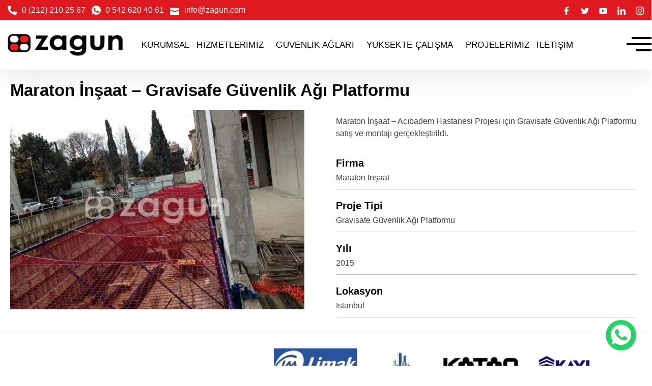

--- FILE ---
content_type: text/html; charset=UTF-8
request_url: https://www.zagun.com/projeler/maraton-insaat-gravisafe-guvenlik-agi-platformu/
body_size: 37760
content:
<!DOCTYPE html><html lang="tr" prefix="og: https://ogp.me/ns#"><head><script data-no-optimize="1">var litespeed_docref=sessionStorage.getItem("litespeed_docref");litespeed_docref&&(Object.defineProperty(document,"referrer",{get:function(){return litespeed_docref}}),sessionStorage.removeItem("litespeed_docref"));</script> <meta charset="UTF-8">
 <script data-cfasync="false" data-pagespeed-no-defer>var gtm4wp_datalayer_name = "dataLayer";
	var dataLayer = dataLayer || [];</script> <title>Maraton İnşaat - Gravisafe Güvenlik Ağı Platformu - Zagun İş Güvenliği Ekipmanları</title><meta name="description" content="Maraton İnşaat - Acıbadem Hastanesi Projesi için Gravisafe Güvenlik Ağı Platformu satış ve montajı gerçekleştirildi."/><meta name="robots" content="follow, index, max-snippet:-1, max-video-preview:-1, max-image-preview:large"/><link rel="canonical" href="https://www.zagun.com/projeler/maraton-insaat-gravisafe-guvenlik-agi-platformu/" /><meta property="og:locale" content="tr_TR" /><meta property="og:type" content="article" /><meta property="og:title" content="Maraton İnşaat - Gravisafe Güvenlik Ağı Platformu - Zagun İş Güvenliği Ekipmanları" /><meta property="og:description" content="Maraton İnşaat - Acıbadem Hastanesi Projesi için Gravisafe Güvenlik Ağı Platformu satış ve montajı gerçekleştirildi." /><meta property="og:url" content="https://www.zagun.com/projeler/maraton-insaat-gravisafe-guvenlik-agi-platformu/" /><meta property="og:site_name" content="Zagun İş Güvenliği Ekipmanları" /><meta property="article:section" content="Projeler" /><meta property="og:updated_time" content="2023-09-22T13:57:53+03:00" /><meta property="og:image" content="https://www.zagun.com/wp-content/uploads/2023/09/Maraton-Insaat-Acibadem-Hastanesi.jpg" /><meta property="og:image:secure_url" content="https://www.zagun.com/wp-content/uploads/2023/09/Maraton-Insaat-Acibadem-Hastanesi.jpg" /><meta property="og:image:width" content="800" /><meta property="og:image:height" content="600" /><meta property="og:image:alt" content="Maraton İnşaat &#8211; Gravisafe Güvenlik Ağı Platformu" /><meta property="og:image:type" content="image/jpeg" /><meta property="article:published_time" content="2023-09-22T13:50:27+03:00" /><meta property="article:modified_time" content="2023-09-22T13:57:53+03:00" /><meta name="twitter:card" content="summary_large_image" /><meta name="twitter:title" content="Maraton İnşaat - Gravisafe Güvenlik Ağı Platformu - Zagun İş Güvenliği Ekipmanları" /><meta name="twitter:description" content="Maraton İnşaat - Acıbadem Hastanesi Projesi için Gravisafe Güvenlik Ağı Platformu satış ve montajı gerçekleştirildi." /><meta name="twitter:image" content="https://www.zagun.com/wp-content/uploads/2023/09/Maraton-Insaat-Acibadem-Hastanesi.jpg" /><meta name="twitter:label1" content="Okuma süresi" /><meta name="twitter:data1" content="Bir dakikadan az" /> <script type="application/ld+json" class="rank-math-schema-pro">{"@context":"https://schema.org","@graph":[{"@type":["Organization","Person"],"@id":"https://www.zagun.com/#person","name":"Zagun \u0130\u015f G\u00fcvenli\u011fi Ekipmanlar\u0131","url":"https://www.zagun.com"},{"@type":"WebSite","@id":"https://www.zagun.com/#website","url":"https://www.zagun.com","name":"Zagun \u0130\u015f G\u00fcvenli\u011fi Ekipmanlar\u0131","publisher":{"@id":"https://www.zagun.com/#person"},"inLanguage":"tr"},{"@type":"ImageObject","@id":"https://www.zagun.com/wp-content/uploads/2023/09/Maraton-Insaat-Acibadem-Hastanesi.jpg","url":"https://www.zagun.com/wp-content/uploads/2023/09/Maraton-Insaat-Acibadem-Hastanesi.jpg","width":"800","height":"600","inLanguage":"tr"},{"@type":"WebPage","@id":"https://www.zagun.com/projeler/maraton-insaat-gravisafe-guvenlik-agi-platformu/#webpage","url":"https://www.zagun.com/projeler/maraton-insaat-gravisafe-guvenlik-agi-platformu/","name":"Maraton \u0130n\u015faat - Gravisafe G\u00fcvenlik A\u011f\u0131 Platformu - Zagun \u0130\u015f G\u00fcvenli\u011fi Ekipmanlar\u0131","datePublished":"2023-09-22T13:50:27+03:00","dateModified":"2023-09-22T13:57:53+03:00","isPartOf":{"@id":"https://www.zagun.com/#website"},"primaryImageOfPage":{"@id":"https://www.zagun.com/wp-content/uploads/2023/09/Maraton-Insaat-Acibadem-Hastanesi.jpg"},"inLanguage":"tr"},{"@type":"Person","@id":"https://www.zagun.com/projeler/maraton-insaat-gravisafe-guvenlik-agi-platformu/#author","name":"zagunadm","image":{"@type":"ImageObject","@id":"https://secure.gravatar.com/avatar/bf34d1955a601cdda8dd8d71ddffe8479d27ad90a1ed9a508fe452dfcbe0ae2a?s=96&amp;d=mm&amp;r=g","url":"https://secure.gravatar.com/avatar/bf34d1955a601cdda8dd8d71ddffe8479d27ad90a1ed9a508fe452dfcbe0ae2a?s=96&amp;d=mm&amp;r=g","caption":"zagunadm","inLanguage":"tr"},"sameAs":["https://www.zagun.com"]},{"@type":"Article","headline":"Maraton \u0130n\u015faat - Gravisafe G\u00fcvenlik A\u011f\u0131 Platformu - Zagun \u0130\u015f G\u00fcvenli\u011fi Ekipmanlar\u0131","datePublished":"2023-09-22T13:50:27+03:00","dateModified":"2023-09-22T13:57:53+03:00","author":{"@id":"https://www.zagun.com/projeler/maraton-insaat-gravisafe-guvenlik-agi-platformu/#author","name":"zagunadm"},"publisher":{"@id":"https://www.zagun.com/#person"},"description":"Maraton \u0130n\u015faat - Ac\u0131badem Hastanesi Projesi i\u00e7in Gravisafe G\u00fcvenlik A\u011f\u0131 Platformu sat\u0131\u015f ve montaj\u0131 ger\u00e7ekle\u015ftirildi.","name":"Maraton \u0130n\u015faat - Gravisafe G\u00fcvenlik A\u011f\u0131 Platformu - Zagun \u0130\u015f G\u00fcvenli\u011fi Ekipmanlar\u0131","@id":"https://www.zagun.com/projeler/maraton-insaat-gravisafe-guvenlik-agi-platformu/#richSnippet","isPartOf":{"@id":"https://www.zagun.com/projeler/maraton-insaat-gravisafe-guvenlik-agi-platformu/#webpage"},"image":{"@id":"https://www.zagun.com/wp-content/uploads/2023/09/Maraton-Insaat-Acibadem-Hastanesi.jpg"},"inLanguage":"tr","mainEntityOfPage":{"@id":"https://www.zagun.com/projeler/maraton-insaat-gravisafe-guvenlik-agi-platformu/#webpage"}}]}</script> <link rel='dns-prefetch' href='//fonts.googleapis.com' /><link rel='dns-prefetch' href='//fonts.gstatic.com' /><link rel='dns-prefetch' href='//ajax.googleapis.com' /><link rel='dns-prefetch' href='//apis.google.com' /><link rel='dns-prefetch' href='//google-analytics.com' /><link rel='dns-prefetch' href='//www.googletagmanager.com' /><link rel="alternate" type="application/rss+xml" title="Zagun İş Güvenliği Ekipmanları &raquo; akışı" href="https://www.zagun.com/feed/" /><link rel="alternate" type="application/rss+xml" title="Zagun İş Güvenliği Ekipmanları &raquo; yorum akışı" href="https://www.zagun.com/comments/feed/" /><link rel="alternate" title="oEmbed (JSON)" type="application/json+oembed" href="https://www.zagun.com/wp-json/oembed/1.0/embed?url=https%3A%2F%2Fwww.zagun.com%2Fprojeler%2Fmaraton-insaat-gravisafe-guvenlik-agi-platformu%2F" /><link rel="alternate" title="oEmbed (XML)" type="text/xml+oembed" href="https://www.zagun.com/wp-json/oembed/1.0/embed?url=https%3A%2F%2Fwww.zagun.com%2Fprojeler%2Fmaraton-insaat-gravisafe-guvenlik-agi-platformu%2F&#038;format=xml" /><style id="litespeed-ccss">ul.hfe-nav-menu,.hfe-nav-menu li,.hfe-nav-menu ul{list-style:none!important;margin:0;padding:0}.hfe-nav-menu li.menu-item{position:relative}.hfe-nav-menu .sub-menu li.menu-item{position:relative;background:inherit}div.hfe-nav-menu{-js-display:flex;display:-webkit-box;display:-webkit-flex;display:-moz-box;display:-ms-flexbox;display:flex;-webkit-box-orient:vertical;-webkit-box-direction:normal;-webkit-flex-direction:column;-moz-box-orient:vertical;-moz-box-direction:normal;-ms-flex-direction:column;flex-direction:column}.hfe-nav-menu__layout-horizontal,.hfe-nav-menu__layout-horizontal .hfe-nav-menu{-js-display:flex;display:-webkit-box;display:-webkit-flex;display:-moz-box;display:-ms-flexbox;display:flex}.hfe-nav-menu__layout-horizontal .hfe-nav-menu{-webkit-flex-wrap:wrap;-ms-flex-wrap:wrap;flex-wrap:wrap}.hfe-nav-menu__layout-horizontal .hfe-nav-menu .sub-menu{position:absolute;top:100%;left:0;z-index:16;visibility:hidden;opacity:0;text-align:left}.hfe-nav-menu .menu-item-has-children .sub-menu{position:absolute;top:100%;left:0;z-index:9999;visibility:hidden;opacity:0}.hfe-nav-menu:before,.hfe-nav-menu:after{content:"";display:table;clear:both}.hfe-nav-menu__align-left .hfe-nav-menu{margin-right:auto;-webkit-box-pack:start;-ms-flex-pack:start;-webkit-justify-content:flex-start;-moz-box-pack:start;justify-content:flex-start}.hfe-nav-menu__layout-horizontal .hfe-nav-menu{-js-display:flex;display:-webkit-box;display:-webkit-flex;display:-moz-box;display:-ms-flexbox;display:flex;-webkit-flex-wrap:wrap;-ms-flex-wrap:wrap;flex-wrap:wrap}.hfe-nav-menu a.hfe-menu-item,.hfe-nav-menu a.hfe-sub-menu-item{line-height:1;text-decoration:none;-js-display:flex;display:-webkit-box;display:-webkit-flex;display:-moz-box;display:-ms-flexbox;display:flex;-webkit-box-pack:justify;-moz-box-pack:justify;-ms-flex-pack:justify;-webkit-box-shadow:none;box-shadow:none;-webkit-box-align:center;-webkit-align-items:center;-moz-box-align:center;-ms-flex-align:center;align-items:center;-webkit-justify-content:space-between;justify-content:space-between}.hfe-nav-menu .sub-menu{min-width:220px;margin:0;z-index:9999}.hfe-nav-menu__layout-horizontal{font-size:0}.hfe-nav-menu__layout-horizontal li.menu-item{font-size:medium}.hfe-nav-menu__layout-horizontal .hfe-nav-menu .sub-menu{-webkit-box-shadow:0 4px 10px -2px rgb(0 0 0/.1);box-shadow:0 4px 10px -2px rgb(0 0 0/.1)}.hfe-nav-menu-icon{padding:.35em;border:0 solid}.hfe-nav-menu__submenu-arrow .hfe-menu-toggle:before{font-family:"Font Awesome 5 Free";z-index:1;font-size:inherit;font-weight:inherit;line-height:0}.hfe-nav-menu__toggle{-js-display:flex;display:-webkit-box;display:-webkit-flex;display:-moz-box;display:-ms-flexbox;display:flex;font-size:22px;border:0 solid;-webkit-border-radius:3px;border-radius:3px;color:#494c4f;position:relative;line-height:1}.hfe-nav-menu .sub-arrow{font-size:14px;line-height:1;-js-display:flex;display:-webkit-box;display:-webkit-flex;display:-moz-box;display:-ms-flexbox;display:flex;margin-top:-10px;margin-bottom:-10px}.hfe-nav-menu__layout-horizontal .hfe-nav-menu .sub-arrow{margin-left:10px}.hfe-layout-horizontal .hfe-nav-menu__toggle{visibility:hidden;opacity:0;display:none}.hfe-nav-menu-icon{display:inline-block;line-height:1;text-align:center}.hfe-nav-menu .menu-item a:before,.hfe-nav-menu .menu-item a:after{display:block;position:absolute}.hfe-nav-menu .menu-item a.hfe-menu-item:not(:hover):not(:focus):not(.current-menu-item):not(.highlighted):before,.hfe-nav-menu .menu-item a.hfe-menu-item:not(:hover):not(:focus):not(.current-menu-item):not(.highlighted):after{opacity:0}.hfe-nav-menu .hfe-has-submenu .sub-menu li.menu-item:first-child,.hfe-nav-menu .hfe-has-submenu .sub-menu li.menu-item:last-child{overflow:visible!important}@media only screen and (max-width:1024px){.hfe-nav-menu__breakpoint-tablet .hfe-nav-menu__layout-horizontal li,.hfe-nav-menu__breakpoint-tablet .hfe-nav-menu{width:100%;margin-right:0}.hfe-nav-menu__breakpoint-tablet .hfe-layout-horizontal .hfe-nav-menu__toggle{display:block}.hfe-nav-menu__breakpoint-tablet .hfe-nav-menu__layout-horizontal .hfe-nav-menu{visibility:hidden;opacity:0}.hfe-nav-menu__breakpoint-tablet .hfe-nav-menu__layout-horizontal{visibility:hidden;opacity:0;height:0}.hfe-nav-menu__breakpoint-tablet .hfe-nav-menu__layout-horizontal .sub-menu{visibility:hidden;opacity:0}.hfe-nav-menu__breakpoint-tablet .hfe-layout-horizontal .hfe-nav-menu__toggle{visibility:visible;opacity:1;display:block}.hfe-nav-menu__breakpoint-tablet .hfe-menu-toggle{border:1px dotted #fff0}.hfe-nav-menu__breakpoint-tablet .hfe-nav-menu__layout-horizontal .sub-menu{position:relative;height:0}.hfe-nav-menu__breakpoint-tablet .hfe-nav-menu__layout-horizontal .sub-menu{position:relative;height:0;top:0}.hfe-nav-menu__breakpoint-tablet .sub-menu{left:0!important;width:auto!important}.hfe-nav-menu .sub-menu{min-width:auto;margin:0}.hfe-nav-menu__breakpoint-tablet .hfe-nav-menu__layout-horizontal .hfe-nav-menu .sub-arrow{padding:10px}.hfe-nav-menu__breakpoint-tablet .hfe-nav-menu .sub-menu{-webkit-box-shadow:none;box-shadow:none}}@media only screen and (max-width:767px){.hfe-nav-menu .sub-menu{min-width:auto;margin:0}.hfe-nav-menu__breakpoint-tablet .sub-menu{left:0!important;width:auto!important}}:root{--rankmath-wp-adminbar-height:0}:root{--wp--preset--aspect-ratio--square:1;--wp--preset--aspect-ratio--4-3:4/3;--wp--preset--aspect-ratio--3-4:3/4;--wp--preset--aspect-ratio--3-2:3/2;--wp--preset--aspect-ratio--2-3:2/3;--wp--preset--aspect-ratio--16-9:16/9;--wp--preset--aspect-ratio--9-16:9/16;--wp--preset--color--black:#000000;--wp--preset--color--cyan-bluish-gray:#abb8c3;--wp--preset--color--white:#ffffff;--wp--preset--color--pale-pink:#f78da7;--wp--preset--color--vivid-red:#cf2e2e;--wp--preset--color--luminous-vivid-orange:#ff6900;--wp--preset--color--luminous-vivid-amber:#fcb900;--wp--preset--color--light-green-cyan:#7bdcb5;--wp--preset--color--vivid-green-cyan:#00d084;--wp--preset--color--pale-cyan-blue:#8ed1fc;--wp--preset--color--vivid-cyan-blue:#0693e3;--wp--preset--color--vivid-purple:#9b51e0;--wp--preset--gradient--vivid-cyan-blue-to-vivid-purple:linear-gradient(135deg,rgba(6,147,227,1) 0%,rgb(155,81,224) 100%);--wp--preset--gradient--light-green-cyan-to-vivid-green-cyan:linear-gradient(135deg,rgb(122,220,180) 0%,rgb(0,208,130) 100%);--wp--preset--gradient--luminous-vivid-amber-to-luminous-vivid-orange:linear-gradient(135deg,rgba(252,185,0,1) 0%,rgba(255,105,0,1) 100%);--wp--preset--gradient--luminous-vivid-orange-to-vivid-red:linear-gradient(135deg,rgba(255,105,0,1) 0%,rgb(207,46,46) 100%);--wp--preset--gradient--very-light-gray-to-cyan-bluish-gray:linear-gradient(135deg,rgb(238,238,238) 0%,rgb(169,184,195) 100%);--wp--preset--gradient--cool-to-warm-spectrum:linear-gradient(135deg,rgb(74,234,220) 0%,rgb(151,120,209) 20%,rgb(207,42,186) 40%,rgb(238,44,130) 60%,rgb(251,105,98) 80%,rgb(254,248,76) 100%);--wp--preset--gradient--blush-light-purple:linear-gradient(135deg,rgb(255,206,236) 0%,rgb(152,150,240) 100%);--wp--preset--gradient--blush-bordeaux:linear-gradient(135deg,rgb(254,205,165) 0%,rgb(254,45,45) 50%,rgb(107,0,62) 100%);--wp--preset--gradient--luminous-dusk:linear-gradient(135deg,rgb(255,203,112) 0%,rgb(199,81,192) 50%,rgb(65,88,208) 100%);--wp--preset--gradient--pale-ocean:linear-gradient(135deg,rgb(255,245,203) 0%,rgb(182,227,212) 50%,rgb(51,167,181) 100%);--wp--preset--gradient--electric-grass:linear-gradient(135deg,rgb(202,248,128) 0%,rgb(113,206,126) 100%);--wp--preset--gradient--midnight:linear-gradient(135deg,rgb(2,3,129) 0%,rgb(40,116,252) 100%);--wp--preset--font-size--small:13px;--wp--preset--font-size--medium:20px;--wp--preset--font-size--large:36px;--wp--preset--font-size--x-large:42px;--wp--preset--spacing--20:0.44rem;--wp--preset--spacing--30:0.67rem;--wp--preset--spacing--40:1rem;--wp--preset--spacing--50:1.5rem;--wp--preset--spacing--60:2.25rem;--wp--preset--spacing--70:3.38rem;--wp--preset--spacing--80:5.06rem;--wp--preset--shadow--natural:6px 6px 9px rgba(0, 0, 0, 0.2);--wp--preset--shadow--deep:12px 12px 50px rgba(0, 0, 0, 0.4);--wp--preset--shadow--sharp:6px 6px 0px rgba(0, 0, 0, 0.2);--wp--preset--shadow--outlined:6px 6px 0px -3px rgba(255, 255, 255, 1), 6px 6px rgba(0, 0, 0, 1);--wp--preset--shadow--crisp:6px 6px 0px rgba(0, 0, 0, 1)}.footer-width-fixer{width:100%}.bhf-hidden{display:none}.ehf-header #masthead{z-index:99;position:relative}.elementor-screen-only,.screen-reader-text{position:absolute;top:-10000em;width:1px;height:1px;margin:-1px;padding:0;overflow:hidden;clip:rect(0,0,0,0);border:0}.elementor *,.elementor :after,.elementor :before{box-sizing:border-box}.elementor a{box-shadow:none;text-decoration:none}.elementor img{height:auto;max-width:100%;border:none;border-radius:0;box-shadow:none}.elementor .elementor-widget:not(.elementor-widget-text-editor):not(.elementor-widget-theme-post-content) figure{margin:0}.elementor .elementor-background-overlay{height:100%;width:100%;top:0;left:0;position:absolute}.elementor-element{--flex-direction:initial;--flex-wrap:initial;--justify-content:initial;--align-items:initial;--align-content:initial;--gap:initial;--flex-basis:initial;--flex-grow:initial;--flex-shrink:initial;--order:initial;--align-self:initial;flex-basis:var(--flex-basis);flex-grow:var(--flex-grow);flex-shrink:var(--flex-shrink);order:var(--order);align-self:var(--align-self)}.elementor-element:where(.e-con-full,.elementor-widget){flex-direction:var(--flex-direction);flex-wrap:var(--flex-wrap);justify-content:var(--justify-content);align-items:var(--align-items);align-content:var(--align-content);gap:var(--gap)}.elementor-invisible{visibility:hidden}@media (max-width:767px){.elementor-mobile-align-center{text-align:center}}:root{--page-title-display:block}.elementor-section{position:relative}.elementor-section .elementor-container{display:flex;margin-right:auto;margin-left:auto;position:relative}@media (max-width:1024px){.elementor-section .elementor-container{flex-wrap:wrap}}.elementor-section.elementor-section-boxed>.elementor-container{max-width:1140px}.elementor-widget-wrap{position:relative;width:100%;flex-wrap:wrap;align-content:flex-start}.elementor:not(.elementor-bc-flex-widget) .elementor-widget-wrap{display:flex}.elementor-widget-wrap>.elementor-element{width:100%}.elementor-widget{position:relative}.elementor-widget:not(:last-child){margin-bottom:20px}.elementor-column{position:relative;min-height:1px;display:flex}.elementor-column-gap-default>.elementor-column>.elementor-element-populated{padding:10px}.elementor-inner-section .elementor-column-gap-no .elementor-element-populated{padding:0}@media (min-width:768px){.elementor-column.elementor-col-30{width:30%}.elementor-column.elementor-col-33{width:33.333%}.elementor-column.elementor-col-50{width:50%}.elementor-column.elementor-col-70{width:70%}.elementor-column.elementor-col-100{width:100%}}@media (min-width:768px) and (max-width:1024px){.elementor-column.elementor-md-100{width:100%}}@media (max-width:767px){.elementor-column{width:100%}}ul.elementor-icon-list-items.elementor-inline-items{display:flex;flex-wrap:wrap}ul.elementor-icon-list-items.elementor-inline-items .elementor-inline-item{word-break:break-word}@media (prefers-reduced-motion:no-preference){html{scroll-behavior:smooth}}.elementor-form-fields-wrapper{display:flex;flex-wrap:wrap}.elementor-field-group{flex-wrap:wrap;align-items:center}.elementor-field-group.elementor-field-type-submit{align-items:flex-end}.elementor-field-group .elementor-field-textual{width:100%;max-width:100%;border:1px solid #69727d;background-color:#fff0;color:#1f2124;vertical-align:middle;flex-grow:1}.elementor-field-group .elementor-field-textual::-moz-placeholder{color:inherit;font-family:inherit;opacity:.6}.elementor-field-textual{line-height:1.4;font-size:15px;min-height:40px;padding:5px 14px;border-radius:3px}.elementor-field-textual.elementor-size-md{font-size:16px;min-height:47px;padding:6px 16px;border-radius:4px}.elementor-button-align-stretch .elementor-field-type-submit:not(.e-form__buttons__wrapper) .elementor-button{flex-basis:100%}.elementor-form .elementor-button{padding-block-start:0;padding-block-end:0;border:none}.elementor-form .elementor-button-content-wrapper,.elementor-form .elementor-button>span{display:flex;justify-content:center;flex-direction:row;gap:5px}.elementor-form .elementor-button.elementor-size-md{min-height:47px}.elementor-heading-title{padding:0;margin:0;line-height:1}.elementor-button{display:inline-block;line-height:1;background-color:#69727d;font-size:15px;padding:12px 24px;border-radius:3px;color:#fff;fill:#fff;text-align:center}.elementor-button:visited{color:#fff}.elementor-button-content-wrapper{display:flex;justify-content:center;flex-direction:row;gap:5px}.elementor-button-text{display:inline-block}.elementor-button.elementor-size-md{font-size:16px;padding:15px 30px;border-radius:4px}.elementor-button span{text-decoration:inherit}.elementor-icon{display:inline-block;line-height:1;color:#69727d;font-size:50px;text-align:center}.elementor-icon i{width:1em;height:1em;position:relative;display:block}.elementor-icon i:before{position:absolute;left:50%;transform:translateX(-50%)}.elementor .elementor-element ul.elementor-icon-list-items{padding:0}@media (max-width:767px){.elementor .elementor-hidden-mobile{display:none}}@media (min-width:768px) and (max-width:1024px){.elementor .elementor-hidden-tablet{display:none}}@media (min-width:1025px) and (max-width:99999px){.elementor .elementor-hidden-desktop{display:none}}:root{--swiper-theme-color:#007aff}.swiper{margin-left:auto;margin-right:auto;position:relative;overflow:hidden;list-style:none;padding:0;z-index:1}.swiper-wrapper{position:relative;width:100%;height:100%;z-index:1;display:flex;box-sizing:content-box}.swiper-wrapper{transform:translate3d(0,0,0)}.swiper-slide{flex-shrink:0;width:100%;height:100%;position:relative}:root{--swiper-navigation-size:44px}.elementor-element{--swiper-theme-color:#000;--swiper-navigation-size:44px;--swiper-pagination-bullet-size:6px;--swiper-pagination-bullet-horizontal-gap:6px}.elementor-element .swiper .swiper-slide figure{line-height:0}.elementor-kit-15{--e-global-color-primary:#677C77;--e-global-color-secondary:#010101;--e-global-color-text:#414141;--e-global-color-accent:#E7D70E;--e-global-color-dea41e4:#7FCED6;--e-global-color-a185853:#BFC4C0;--e-global-color-308e809:#EFF0EF;--e-global-color-a291686:#FFFFFF;--e-global-color-60c5d49:#02010100;--e-global-color-0eaab08:#808483;--e-global-color-9d85dcc:#DE1920;--e-global-color-ee0d6e7:#111111;--e-global-color-909cb67:#8E8E8E;--e-global-typography-primary-font-family:"Inter";--e-global-typography-primary-font-size:54px;--e-global-typography-primary-font-weight:700;--e-global-typography-primary-text-transform:capitalize;--e-global-typography-primary-line-height:1.1em;--e-global-typography-primary-letter-spacing:-2px;--e-global-typography-secondary-font-family:"Oxygen";--e-global-typography-secondary-font-size:42px;--e-global-typography-secondary-font-weight:600;--e-global-typography-secondary-line-height:1.1em;--e-global-typography-text-font-family:"Inter";--e-global-typography-text-font-size:16px;--e-global-typography-text-line-height:1.5em;--e-global-typography-accent-font-family:"Inter";--e-global-typography-accent-font-size:20px;--e-global-typography-accent-font-weight:500;--e-global-typography-accent-line-height:1.5em;--e-global-typography-b2ce6af-font-family:"Inter";--e-global-typography-b2ce6af-font-size:16px;--e-global-typography-b2ce6af-line-height:1.5em;--e-global-typography-69c152f-font-family:"Inter";--e-global-typography-69c152f-font-size:14px;--e-global-typography-69c152f-line-height:1.6em;--e-global-typography-520c191-font-family:"Inter";--e-global-typography-520c191-font-size:14px;--e-global-typography-520c191-font-weight:500;--e-global-typography-520c191-text-transform:uppercase;--e-global-typography-520c191-line-height:1.5em;--e-global-typography-520c191-letter-spacing:0.5px;--e-global-typography-583e54c-font-family:"Inter";--e-global-typography-583e54c-font-size:54px;--e-global-typography-583e54c-font-weight:700;--e-global-typography-583e54c-text-transform:capitalize;--e-global-typography-583e54c-line-height:1.1em;--e-global-typography-583e54c-letter-spacing:-2px;--e-global-typography-5d167aa-font-family:"Inter";--e-global-typography-5d167aa-font-size:42px;--e-global-typography-5d167aa-font-weight:600;--e-global-typography-5d167aa-line-height:1.1em;--e-global-typography-d3dae9a-font-family:"Inter";--e-global-typography-d3dae9a-font-size:33px;--e-global-typography-d3dae9a-font-weight:600;--e-global-typography-d3dae9a-line-height:1.2em;--e-global-typography-83682a1-font-family:"Inter";--e-global-typography-83682a1-font-size:25.5px;--e-global-typography-83682a1-font-weight:600;--e-global-typography-83682a1-line-height:1.2em;--e-global-typography-7044a64-font-family:"Inter";--e-global-typography-7044a64-font-size:20px;--e-global-typography-7044a64-font-weight:600;--e-global-typography-7044a64-line-height:1.2em;--e-global-typography-84ca66e-font-family:"Fjalla One";--e-global-typography-84ca66e-font-size:20px;--e-global-typography-84ca66e-font-weight:400;--e-global-typography-84ca66e-text-transform:capitalize;--e-global-typography-84ca66e-line-height:1.2em;--e-global-typography-84ca66e-letter-spacing:1px;--e-global-typography-112b6c4-font-family:"Inter";--e-global-typography-112b6c4-font-size:13px;--e-global-typography-112b6c4-font-weight:300;--e-global-typography-3715edf-font-family:"Inter";--e-global-typography-3715edf-font-size:68px;--e-global-typography-3715edf-font-weight:600;--e-global-typography-3715edf-text-transform:capitalize;--e-global-typography-3715edf-line-height:1em;--e-global-typography-3715edf-letter-spacing:-2px;--e-global-typography-4327256-font-family:"Inter";--e-global-typography-4327256-font-size:18px;--e-global-typography-4327256-font-weight:400;color:var(--e-global-color-text);font-family:var(--e-global-typography-b2ce6af-font-family),Sans-serif;font-size:var(--e-global-typography-b2ce6af-font-size);line-height:var(--e-global-typography-b2ce6af-line-height)}.elementor-kit-15 button,.elementor-kit-15 .elementor-button{background-color:var(--e-global-color-accent);font-family:"Inter",Sans-serif;font-size:15px;font-weight:600;text-transform:uppercase;line-height:1.2em;color:var(--e-global-color-secondary);border-style:solid;border-width:0 0 0 0;border-radius:0 0 0 0}.elementor-kit-15 a{color:var(--e-global-color-secondary)}.elementor-kit-15 h2{color:var(--e-global-color-secondary);font-family:var(--e-global-typography-5d167aa-font-family),Sans-serif;font-size:var(--e-global-typography-5d167aa-font-size);font-weight:var(--e-global-typography-5d167aa-font-weight);line-height:var(--e-global-typography-5d167aa-line-height)}.elementor-kit-15 h3{color:var(--e-global-color-secondary);font-family:var(--e-global-typography-d3dae9a-font-family),Sans-serif;font-size:var(--e-global-typography-d3dae9a-font-size);font-weight:var(--e-global-typography-d3dae9a-font-weight);line-height:var(--e-global-typography-d3dae9a-line-height)}.elementor-kit-15 h4{color:var(--e-global-color-secondary);font-family:var(--e-global-typography-83682a1-font-family),Sans-serif;font-size:var(--e-global-typography-83682a1-font-size);font-weight:var(--e-global-typography-83682a1-font-weight);line-height:var(--e-global-typography-83682a1-line-height)}.elementor-kit-15 label{color:var(--e-global-color-secondary);font-weight:500;line-height:1.5em}.elementor-kit-15 input:not([type="button"]):not([type="submit"]),.elementor-kit-15 .elementor-field-textual{font-size:16px;color:var(--e-global-color-text);background-color:var(--e-global-color-a291686);border-style:solid;border-width:1px 1px 1px 1px;border-color:var(--e-global-color-a185853);border-radius:0 0 0 0}.elementor-section.elementor-section-boxed>.elementor-container{max-width:1280px}.elementor-widget:not(:last-child){margin-block-end:20px}.elementor-element{--widgets-spacing:20px 20px}@media (max-width:1024px){.elementor-kit-15{--e-global-typography-primary-font-size:43px;--e-global-typography-secondary-font-size:35px;--e-global-typography-text-font-size:15px;--e-global-typography-accent-font-size:18px;--e-global-typography-b2ce6af-font-size:15px;--e-global-typography-69c152f-font-size:13px;--e-global-typography-520c191-font-size:13px;--e-global-typography-583e54c-font-size:43px;--e-global-typography-5d167aa-font-size:35px;--e-global-typography-d3dae9a-font-size:27.5px;--e-global-typography-83682a1-font-size:22px;--e-global-typography-7044a64-font-size:18px;--e-global-typography-84ca66e-font-size:18px;--e-global-typography-112b6c4-font-size:12px;--e-global-typography-3715edf-font-size:54px;font-size:var(--e-global-typography-b2ce6af-font-size);line-height:var(--e-global-typography-b2ce6af-line-height)}.elementor-kit-15 h2{font-size:var(--e-global-typography-5d167aa-font-size);line-height:var(--e-global-typography-5d167aa-line-height)}.elementor-kit-15 h3{font-size:var(--e-global-typography-d3dae9a-font-size);line-height:var(--e-global-typography-d3dae9a-line-height)}.elementor-kit-15 h4{font-size:var(--e-global-typography-83682a1-font-size);line-height:var(--e-global-typography-83682a1-line-height)}.elementor-kit-15 button,.elementor-kit-15 .elementor-button{font-size:14px}.elementor-kit-15 input:not([type="button"]):not([type="submit"]),.elementor-kit-15 .elementor-field-textual{font-size:15px}.elementor-section.elementor-section-boxed>.elementor-container{max-width:1024px}}@media (max-width:767px){.elementor-kit-15{--e-global-typography-primary-font-size:33px;--e-global-typography-secondary-font-size:28px;--e-global-typography-text-font-size:14px;--e-global-typography-accent-font-size:16px;--e-global-typography-b2ce6af-font-size:14px;--e-global-typography-69c152f-font-size:12px;--e-global-typography-520c191-font-size:12px;--e-global-typography-583e54c-font-size:33px;--e-global-typography-5d167aa-font-size:28px;--e-global-typography-d3dae9a-font-size:22.5px;--e-global-typography-83682a1-font-size:19px;--e-global-typography-7044a64-font-size:16px;--e-global-typography-84ca66e-font-size:17.2px;--e-global-typography-112b6c4-font-size:11px;--e-global-typography-3715edf-font-size:40px;font-size:var(--e-global-typography-b2ce6af-font-size);line-height:var(--e-global-typography-b2ce6af-line-height)}.elementor-kit-15 h2{font-size:var(--e-global-typography-5d167aa-font-size);line-height:var(--e-global-typography-5d167aa-line-height)}.elementor-kit-15 h3{font-size:var(--e-global-typography-d3dae9a-font-size);line-height:var(--e-global-typography-d3dae9a-line-height)}.elementor-kit-15 h4{font-size:var(--e-global-typography-83682a1-font-size);line-height:var(--e-global-typography-83682a1-line-height)}.elementor-kit-15 button,.elementor-kit-15 .elementor-button{font-size:13px}.elementor-kit-15 input:not([type="button"]):not([type="submit"]),.elementor-kit-15 .elementor-field-textual{font-size:14px}.elementor-section.elementor-section-boxed>.elementor-container{max-width:767px}}[data-elementor-type=popup]:not(.elementor-edit-area){display:none}.elementor-widget-image{text-align:center}.elementor-widget-image a{display:inline-block}.elementor-widget-image img{vertical-align:middle;display:inline-block}.elementor-2056 .elementor-element.elementor-element-76f5257{overflow:visible}.elementor-2056 .elementor-element.elementor-element-d7bbccd{overflow:visible}.elementor-2056 .elementor-element.elementor-element-bbec88a .elementor-heading-title{font-family:var(--e-global-typography-d3dae9a-font-family),Sans-serif;font-size:var(--e-global-typography-d3dae9a-font-size);font-weight:var(--e-global-typography-d3dae9a-font-weight);line-height:var(--e-global-typography-d3dae9a-line-height)}.elementor-2056 .elementor-element.elementor-element-73d1998{overflow:visible}.elementor-2056 .elementor-element.elementor-element-25bd25a>.elementor-element-populated{margin:0em 2em 0em 0em;--e-column-margin-right:2em;--e-column-margin-left:0em}.elementor-2056 .elementor-element.elementor-element-e78862e>.elementor-element-populated{border-style:solid;border-width:0 0 0 0;border-color:var(--e-global-color-a185853);padding:20px 20px 20px 20px}.elementor-2056 .elementor-element.elementor-element-70f38a9>.elementor-widget-container{padding:0 0 10px 0;border-style:solid;border-width:0 0 1px 0;border-color:var(--e-global-color-a185853)}.elementor-2056 .elementor-element.elementor-element-70f38a9 .elementskit-section-title-wraper .elementskit-section-title{margin:0 0 5px 0;font-family:var(--e-global-typography-7044a64-font-family),Sans-serif;font-size:var(--e-global-typography-7044a64-font-size);font-weight:var(--e-global-typography-7044a64-font-weight);line-height:var(--e-global-typography-7044a64-line-height)}.elementor-2056 .elementor-element.elementor-element-70f38a9 .elementskit-section-title-wraper .elementskit-section-subtitle{color:var(--e-global-color-text);font-family:"Inter",Sans-serif;font-size:16px;font-weight:400;line-height:1.5em;margin:0 0 0 0}.elementor-2056 .elementor-element.elementor-element-f542124>.elementor-widget-container{padding:0 0 10px 0;border-style:solid;border-width:0 0 1px 0;border-color:var(--e-global-color-a185853)}.elementor-2056 .elementor-element.elementor-element-f542124 .elementskit-section-title-wraper .elementskit-section-title{margin:0 0 5px 0;font-family:var(--e-global-typography-7044a64-font-family),Sans-serif;font-size:var(--e-global-typography-7044a64-font-size);font-weight:var(--e-global-typography-7044a64-font-weight);line-height:var(--e-global-typography-7044a64-line-height)}.elementor-2056 .elementor-element.elementor-element-f542124 .elementskit-section-title-wraper .elementskit-section-subtitle{color:var(--e-global-color-text);font-family:"Inter",Sans-serif;font-size:16px;font-weight:400;line-height:1.5em;margin:0 0 0 0}.elementor-2056 .elementor-element.elementor-element-5219db1>.elementor-widget-container{padding:0 0 10px 0;border-style:solid;border-width:0 0 1px 0;border-color:var(--e-global-color-a185853)}.elementor-2056 .elementor-element.elementor-element-5219db1 .elementskit-section-title-wraper .elementskit-section-title{margin:0 0 5px 0;font-family:var(--e-global-typography-7044a64-font-family),Sans-serif;font-size:var(--e-global-typography-7044a64-font-size);font-weight:var(--e-global-typography-7044a64-font-weight);line-height:var(--e-global-typography-7044a64-line-height)}.elementor-2056 .elementor-element.elementor-element-5219db1 .elementskit-section-title-wraper .elementskit-section-subtitle{color:var(--e-global-color-text);font-family:"Inter",Sans-serif;font-size:16px;font-weight:400;line-height:1.5em;margin:0 0 0 0}.elementor-2056 .elementor-element.elementor-element-7745f10>.elementor-widget-container{padding:0 0 10px 0;border-style:solid;border-width:0 0 1px 0;border-color:var(--e-global-color-a185853)}.elementor-2056 .elementor-element.elementor-element-7745f10 .elementskit-section-title-wraper .elementskit-section-title{margin:0 0 5px 0;font-family:var(--e-global-typography-7044a64-font-family),Sans-serif;font-size:var(--e-global-typography-7044a64-font-size);font-weight:var(--e-global-typography-7044a64-font-weight);line-height:var(--e-global-typography-7044a64-line-height)}.elementor-2056 .elementor-element.elementor-element-7745f10 .elementskit-section-title-wraper .elementskit-section-subtitle{color:var(--e-global-color-text);font-family:"Inter",Sans-serif;font-size:16px;font-weight:400;line-height:1.5em;margin:0 0 0 0}@media (max-width:1024px){.elementor-2056 .elementor-element.elementor-element-bbec88a .elementor-heading-title{font-size:var(--e-global-typography-d3dae9a-font-size);line-height:var(--e-global-typography-d3dae9a-line-height)}.elementor-2056 .elementor-element.elementor-element-e78862e>.elementor-element-populated{border-width:0 0 0 0}.elementor-2056 .elementor-element.elementor-element-70f38a9 .elementskit-section-title-wraper .elementskit-section-title{font-size:var(--e-global-typography-7044a64-font-size);line-height:var(--e-global-typography-7044a64-line-height)}.elementor-2056 .elementor-element.elementor-element-70f38a9 .elementskit-section-title-wraper .elementskit-section-subtitle{font-size:15px}.elementor-2056 .elementor-element.elementor-element-f542124 .elementskit-section-title-wraper .elementskit-section-title{font-size:var(--e-global-typography-7044a64-font-size);line-height:var(--e-global-typography-7044a64-line-height)}.elementor-2056 .elementor-element.elementor-element-f542124 .elementskit-section-title-wraper .elementskit-section-subtitle{font-size:15px}.elementor-2056 .elementor-element.elementor-element-5219db1 .elementskit-section-title-wraper .elementskit-section-title{font-size:var(--e-global-typography-7044a64-font-size);line-height:var(--e-global-typography-7044a64-line-height)}.elementor-2056 .elementor-element.elementor-element-5219db1 .elementskit-section-title-wraper .elementskit-section-subtitle{font-size:15px}.elementor-2056 .elementor-element.elementor-element-7745f10 .elementskit-section-title-wraper .elementskit-section-title{font-size:var(--e-global-typography-7044a64-font-size);line-height:var(--e-global-typography-7044a64-line-height)}.elementor-2056 .elementor-element.elementor-element-7745f10 .elementskit-section-title-wraper .elementskit-section-subtitle{font-size:15px}}@media (max-width:767px){.elementor-2056 .elementor-element.elementor-element-bbec88a .elementor-heading-title{font-size:var(--e-global-typography-d3dae9a-font-size);line-height:var(--e-global-typography-d3dae9a-line-height)}.elementor-2056 .elementor-element.elementor-element-25bd25a>.elementor-element-populated{margin:0em 0em 1em 0em;--e-column-margin-right:0em;--e-column-margin-left:0em}.elementor-2056 .elementor-element.elementor-element-e78862e>.elementor-element-populated{border-width:1px 0 0 0;padding:30px 10px 10px 10px}.elementor-2056 .elementor-element.elementor-element-70f38a9 .elementskit-section-title-wraper .elementskit-section-title{font-size:var(--e-global-typography-7044a64-font-size);line-height:var(--e-global-typography-7044a64-line-height)}.elementor-2056 .elementor-element.elementor-element-70f38a9 .elementskit-section-title-wraper .elementskit-section-subtitle{font-size:14px}.elementor-2056 .elementor-element.elementor-element-f542124 .elementskit-section-title-wraper .elementskit-section-title{font-size:var(--e-global-typography-7044a64-font-size);line-height:var(--e-global-typography-7044a64-line-height)}.elementor-2056 .elementor-element.elementor-element-f542124 .elementskit-section-title-wraper .elementskit-section-subtitle{font-size:14px}.elementor-2056 .elementor-element.elementor-element-5219db1 .elementskit-section-title-wraper .elementskit-section-title{font-size:var(--e-global-typography-7044a64-font-size);line-height:var(--e-global-typography-7044a64-line-height)}.elementor-2056 .elementor-element.elementor-element-5219db1 .elementskit-section-title-wraper .elementskit-section-subtitle{font-size:14px}.elementor-2056 .elementor-element.elementor-element-7745f10 .elementskit-section-title-wraper .elementskit-section-title{font-size:var(--e-global-typography-7044a64-font-size);line-height:var(--e-global-typography-7044a64-line-height)}.elementor-2056 .elementor-element.elementor-element-7745f10 .elementskit-section-title-wraper .elementskit-section-subtitle{font-size:14px}}.elementor-127 .elementor-element.elementor-element-7a69726c:not(.elementor-motion-effects-element-type-background){background-color:var(--e-global-color-a291686)}.elementor-127 .elementor-element.elementor-element-7a69726c{border-style:solid;border-width:0 0 1px 0;border-color:var(--e-global-color-308e809);box-shadow:2px 0 62px 0 rgba(186.9716735839844,186.9716735839844,186.9716735839844,.5);overflow:visible}.elementor-127 .elementor-element.elementor-element-243fb5b>.elementor-element-populated{padding:0 0 0 0}.elementor-127 .elementor-element.elementor-element-5606caad>.elementor-container>.elementor-column>.elementor-widget-wrap{align-content:center;align-items:center}.elementor-127 .elementor-element.elementor-element-5606caad:not(.elementor-motion-effects-element-type-background){background-color:var(--e-global-color-9d85dcc)}.elementor-127 .elementor-element.elementor-element-5606caad{padding:8px 0 8px 0;overflow:visible}.elementor-127 .elementor-element.elementor-element-12e08554>.elementor-element-populated{padding:0 15px 0 15px}.elementor-127 .elementor-element.elementor-element-341e95a>.elementor-widget-container{margin:0 0 0 0}.elementor-127 .elementor-element.elementor-element-341e95a .elementor-icon-list-items.elementor-inline-items .elementor-icon-list-item{margin-right:calc(12px/2);margin-left:calc(12px/2)}.elementor-127 .elementor-element.elementor-element-341e95a .elementor-icon-list-items.elementor-inline-items{margin-right:calc(-12px/2);margin-left:calc(-12px/2)}body:not(.rtl) .elementor-127 .elementor-element.elementor-element-341e95a .elementor-icon-list-items.elementor-inline-items .elementor-icon-list-item:after{right:calc(-12px/2)}.elementor-127 .elementor-element.elementor-element-341e95a .elementor-icon-list-icon i{color:var(--e-global-color-a291686)}.elementor-127 .elementor-element.elementor-element-341e95a{--e-icon-list-icon-size:18px;--icon-vertical-offset:0px}.elementor-127 .elementor-element.elementor-element-341e95a .elementor-icon-list-icon{padding-right:0}.elementor-127 .elementor-element.elementor-element-341e95a .elementor-icon-list-item>a{font-family:"Roboto",Sans-serif;font-weight:400}.elementor-127 .elementor-element.elementor-element-341e95a .elementor-icon-list-text{color:var(--e-global-color-a291686)}.elementor-127 .elementor-element.elementor-element-2fa8651e>.elementor-element-populated{padding:0 15px 0 15px}.elementor-127 .elementor-element.elementor-element-1b965a61 .elementor-repeater-item-5eb0945>a{color:var(--e-global-color-a291686);background-color:#fff0}.elementor-127 .elementor-element.elementor-element-1b965a61 .elementor-repeater-item-404d637>a{color:var(--e-global-color-a291686);background-color:#fff0}.elementor-127 .elementor-element.elementor-element-1b965a61 .elementor-repeater-item-e954d52>a{color:var(--e-global-color-a291686)}.elementor-127 .elementor-element.elementor-element-1b965a61 .elementor-repeater-item-98fdd10>a{color:var(--e-global-color-a291686)}.elementor-127 .elementor-element.elementor-element-1b965a61 .elementor-repeater-item-e2aa959>a{color:var(--e-global-color-a291686)}.elementor-127 .elementor-element.elementor-element-1b965a61 .ekit_social_media{text-align:right}.elementor-127 .elementor-element.elementor-element-1b965a61 .ekit_social_media>li>a{text-align:center;text-decoration:none}.elementor-127 .elementor-element.elementor-element-1b965a61 .ekit_social_media>li{display:inline-block;margin:0 0 0 20px}.elementor-127 .elementor-element.elementor-element-83ca3c0>.elementor-container>.elementor-column>.elementor-widget-wrap{align-content:center;align-items:center}.elementor-127 .elementor-element.elementor-element-83ca3c0:not(.elementor-motion-effects-element-type-background){background-color:var(--e-global-color-9d85dcc)}.elementor-127 .elementor-element.elementor-element-83ca3c0{padding:8px 0 8px 0;overflow:visible}.elementor-127 .elementor-element.elementor-element-13b4dac>.elementor-element-populated{padding:0 15px 0 15px}.elementor-127 .elementor-element.elementor-element-922db4c>.elementor-widget-container{margin:0 0 0 0}.elementor-127 .elementor-element.elementor-element-922db4c .elementor-icon-list-items.elementor-inline-items .elementor-icon-list-item{margin-right:calc(12px/2);margin-left:calc(12px/2)}.elementor-127 .elementor-element.elementor-element-922db4c .elementor-icon-list-items.elementor-inline-items{margin-right:calc(-12px/2);margin-left:calc(-12px/2)}body:not(.rtl) .elementor-127 .elementor-element.elementor-element-922db4c .elementor-icon-list-items.elementor-inline-items .elementor-icon-list-item:after{right:calc(-12px/2)}.elementor-127 .elementor-element.elementor-element-922db4c .elementor-icon-list-icon i{color:var(--e-global-color-a291686)}.elementor-127 .elementor-element.elementor-element-922db4c{--e-icon-list-icon-size:18px;--icon-vertical-offset:0px}.elementor-127 .elementor-element.elementor-element-922db4c .elementor-icon-list-icon{padding-right:0}.elementor-127 .elementor-element.elementor-element-922db4c .elementor-icon-list-item>a{font-family:"Roboto",Sans-serif;font-weight:500}.elementor-127 .elementor-element.elementor-element-922db4c .elementor-icon-list-text{color:var(--e-global-color-a291686)}.elementor-127 .elementor-element.elementor-element-3d1c8c3e>.elementor-container>.elementor-column>.elementor-widget-wrap{align-content:center;align-items:center}.elementor-127 .elementor-element.elementor-element-3d1c8c3e{padding:20px 0 20px 0;overflow:visible}.elementor-127 .elementor-element.elementor-element-446b904d>.elementor-element-populated{padding:0 15px 0 15px}.elementor-127 .elementor-element.elementor-element-4187395b{text-align:left}.elementor-127 .elementor-element.elementor-element-4187395b img{width:230px}.elementor-127 .elementor-element.elementor-element-2def8e04.elementor-column>.elementor-widget-wrap{justify-content:center}.elementor-127 .elementor-element.elementor-element-2def8e04>.elementor-element-populated{padding:0 15px 0 15px}.elementor-127 .elementor-element.elementor-element-2624321 .menu-item a.hfe-menu-item{padding-left:7px;padding-right:7px}.elementor-127 .elementor-element.elementor-element-2624321 .menu-item a.hfe-sub-menu-item{padding-left:calc(7px + 20px);padding-right:7px}.elementor-127 .elementor-element.elementor-element-2624321 .menu-item a.hfe-menu-item,.elementor-127 .elementor-element.elementor-element-2624321 .menu-item a.hfe-sub-menu-item{padding-top:10px;padding-bottom:10px}.elementor-127 .elementor-element.elementor-element-2624321 ul.sub-menu{width:250px}.elementor-127 .elementor-element.elementor-element-2624321 .sub-menu a.hfe-sub-menu-item{padding-top:10px;padding-bottom:10px}.elementor-127 .elementor-element.elementor-element-2624321 .hfe-nav-menu__toggle{margin-left:auto}.elementor-127 .elementor-element.elementor-element-2624321 a.hfe-menu-item,.elementor-127 .elementor-element.elementor-element-2624321 a.hfe-sub-menu-item{font-family:"Helvetica",Sans-serif;font-size:17px;font-weight:500;letter-spacing:.3px}.elementor-127 .elementor-element.elementor-element-2624321 .menu-item a.hfe-menu-item,.elementor-127 .elementor-element.elementor-element-2624321 .sub-menu a.hfe-sub-menu-item{color:var(--e-global-color-secondary)}.elementor-127 .elementor-element.elementor-element-2624321 .sub-menu{background-color:#fff}.elementor-127 .elementor-element.elementor-element-2624321 .sub-menu li a.hfe-sub-menu-item{font-family:"Inter",Sans-serif;font-size:15px;line-height:1.4em}.elementor-127 .elementor-element.elementor-element-2624321 .sub-menu li.menu-item:not(:last-child){border-bottom-style:solid;border-bottom-color:#c4c4c4;border-bottom-width:1px}.elementor-127 .elementor-element.elementor-element-6f129f2f.elementor-column>.elementor-widget-wrap{justify-content:flex-end}.elementor-127 .elementor-element.elementor-element-6f129f2f>.elementor-element-populated{padding:0 15px 0 15px}.elementor-127 .elementor-element.elementor-element-9b16589 .elementor-icon-wrapper{text-align:center}@media (min-width:768px){.elementor-127 .elementor-element.elementor-element-446b904d{width:20%}.elementor-127 .elementor-element.elementor-element-2def8e04{width:75%}.elementor-127 .elementor-element.elementor-element-6f129f2f{width:4.332%}}@media (max-width:1024px){.elementor-127 .elementor-element.elementor-element-341e95a .elementor-icon-list-items.elementor-inline-items .elementor-icon-list-item{margin-right:calc(9px/2);margin-left:calc(9px/2)}.elementor-127 .elementor-element.elementor-element-341e95a .elementor-icon-list-items.elementor-inline-items{margin-right:calc(-9px/2);margin-left:calc(-9px/2)}body:not(.rtl) .elementor-127 .elementor-element.elementor-element-341e95a .elementor-icon-list-items.elementor-inline-items .elementor-icon-list-item:after{right:calc(-9px/2)}.elementor-127 .elementor-element.elementor-element-922db4c .elementor-icon-list-items.elementor-inline-items .elementor-icon-list-item{margin-right:calc(9px/2);margin-left:calc(9px/2)}.elementor-127 .elementor-element.elementor-element-922db4c .elementor-icon-list-items.elementor-inline-items{margin-right:calc(-9px/2);margin-left:calc(-9px/2)}body:not(.rtl) .elementor-127 .elementor-element.elementor-element-922db4c .elementor-icon-list-items.elementor-inline-items .elementor-icon-list-item:after{right:calc(-9px/2)}.elementor-127 .elementor-element.elementor-element-2624321 a.hfe-menu-item,.elementor-127 .elementor-element.elementor-element-2624321 a.hfe-sub-menu-item{font-size:43px}.elementor-127 .elementor-element.elementor-element-2624321 .sub-menu li a.hfe-sub-menu-item{font-size:13px}}@media (max-width:767px){.elementor-127 .elementor-element.elementor-element-1b965a61>.elementor-widget-container{padding:5px 0 5px 0}.elementor-127 .elementor-element.elementor-element-1b965a61 .ekit_social_media{text-align:left}.elementor-127 .elementor-element.elementor-element-922db4c .elementor-icon-list-item>a{font-size:15px}.elementor-127 .elementor-element.elementor-element-3d1c8c3e{padding:5px 0 5px 0}.elementor-127 .elementor-element.elementor-element-446b904d{width:60%}.elementor-127 .elementor-element.elementor-element-2def8e04{width:40%}.elementor-127 .elementor-element.elementor-element-2def8e04.elementor-column.elementor-element[data-element_type="column"]>.elementor-widget-wrap.elementor-element-populated{align-content:flex-start;align-items:flex-start}.elementor-127 .elementor-element.elementor-element-2def8e04.elementor-column>.elementor-widget-wrap{justify-content:flex-end}.elementor-127 .elementor-element.elementor-element-2def8e04>.elementor-element-populated{padding:0 0 0 0}.elementor-127 .elementor-element.elementor-element-2624321 .hfe-nav-menu-icon{font-size:35px}.elementor-127 .elementor-element.elementor-element-2624321 a.hfe-menu-item,.elementor-127 .elementor-element.elementor-element-2624321 a.hfe-sub-menu-item{font-size:33px}.elementor-127 .elementor-element.elementor-element-2624321 .sub-menu li a.hfe-sub-menu-item{font-size:12px}}.elementor-137 .elementor-element.elementor-element-ec71860>.elementor-container>.elementor-column>.elementor-widget-wrap{align-content:center;align-items:center}.elementor-137 .elementor-element.elementor-element-ec71860{overflow:visible;border-style:solid;border-width:1px 0 0 0;border-color:var(--e-global-color-308e809);padding:1em 5em 1em 5em}.elementor-137 .elementor-element.elementor-element-ec71860{border-radius:0 0 0 0}.elementor-137 .elementor-element.elementor-element-4a89c72>.elementor-element-populated{margin:0em 2em 0em 0em;--e-column-margin-right:2em;--e-column-margin-left:0em}.elementor-137 .elementor-element.elementor-element-6075362 .elementor-heading-title{font-family:var(--e-global-typography-7044a64-font-family),Sans-serif;font-size:var(--e-global-typography-7044a64-font-size);font-weight:var(--e-global-typography-7044a64-font-weight);line-height:var(--e-global-typography-7044a64-line-height)}.elementor-137 .elementor-element.elementor-element-c14835a.elementor-column>.elementor-widget-wrap{justify-content:center}.elementor-137 .elementor-element.elementor-element-b00fda7{--e-image-carousel-slides-to-show:4}.elementor-137 .elementor-element.elementor-element-b00fda7 .swiper-wrapper{display:flex;align-items:center}.elementor-137 .elementor-element.elementor-element-7c14034:not(.elementor-motion-effects-element-type-background){background-color:#fff0;background-image:linear-gradient(150deg,var(--e-global-color-primary) 0%,var(--e-global-color-secondary) 100%)}.elementor-137 .elementor-element.elementor-element-7c14034>.elementor-background-overlay{background-image:url(https://www.zagun.com/wp-content/uploads/2023/09/slider-3.jpg);background-position:center center;background-repeat:no-repeat;background-size:cover;opacity:.2}.elementor-137 .elementor-element.elementor-element-7c14034>.elementor-container{max-width:1300px}.elementor-137 .elementor-element.elementor-element-7c14034 .elementor-background-overlay{filter:brightness(100%) contrast(100%) saturate(0%) blur(0) hue-rotate(0deg)}.elementor-137 .elementor-element.elementor-element-7c14034{padding:1em 1em 1em 1em;overflow:visible}.elementor-137 .elementor-element.elementor-element-27831dbf>.elementor-container>.elementor-column>.elementor-widget-wrap{align-content:center;align-items:center}.elementor-137 .elementor-element.elementor-element-27831dbf{overflow:visible}.elementor-137 .elementor-element.elementor-element-12fb2dbb>.elementor-element-populated{margin:0em 2em 0em 0em;--e-column-margin-right:2em;--e-column-margin-left:0em}.elementor-137 .elementor-element.elementor-element-1acb75ea .elementor-heading-title{color:var(--e-global-color-a291686);font-family:var(--e-global-typography-d3dae9a-font-family),Sans-serif;font-size:var(--e-global-typography-d3dae9a-font-size);font-weight:var(--e-global-typography-d3dae9a-font-weight);line-height:var(--e-global-typography-d3dae9a-line-height)}.elementor-137 .elementor-element.elementor-element-50b9f7d0{color:var(--e-global-color-a291686);font-family:"Inter",Sans-serif;font-size:15px;font-weight:500;line-height:1.5em}.elementor-137 .elementor-element.elementor-element-64b2e669 .elementor-field-group{padding-right:calc(7px/2);padding-left:calc(7px/2);margin-bottom:7px}.elementor-137 .elementor-element.elementor-element-64b2e669 .elementor-form-fields-wrapper{margin-left:calc(-7px/2);margin-right:calc(-7px/2);margin-bottom:-7px}.elementor-137 .elementor-element.elementor-element-64b2e669 .elementor-field-group>label{color:var(--e-global-color-308e809)}.elementor-137 .elementor-element.elementor-element-64b2e669 .elementor-field-group:not(.elementor-field-type-upload) .elementor-field:not(.elementor-select-wrapper){background-color:#fff}.elementor-137 .elementor-element.elementor-element-64b2e669 .elementor-button[type="submit"]{background-color:var(--e-global-color-9d85dcc);color:var(--e-global-color-308e809)}.elementor-137 .elementor-element.elementor-element-64b2e669 .elementor-button{padding:0 0 0 0}.elementor-137 .elementor-element.elementor-element-64b2e669{--e-form-steps-indicators-spacing:20px;--e-form-steps-indicator-padding:30px;--e-form-steps-indicator-inactive-secondary-color:#ffffff;--e-form-steps-indicator-active-secondary-color:#ffffff;--e-form-steps-indicator-completed-secondary-color:#ffffff;--e-form-steps-divider-width:1px;--e-form-steps-divider-gap:10px}@media (max-width:1024px){.elementor-137 .elementor-element.elementor-element-ec71860{padding:3em 2em 0em 2em}.elementor-137 .elementor-element.elementor-element-4a89c72>.elementor-element-populated{margin:0em 8em 0em 8em;--e-column-margin-right:8em;--e-column-margin-left:8em}.elementor-137 .elementor-element.elementor-element-6075362{text-align:center}.elementor-137 .elementor-element.elementor-element-6075362 .elementor-heading-title{font-size:var(--e-global-typography-7044a64-font-size);line-height:var(--e-global-typography-7044a64-line-height)}.elementor-137 .elementor-element.elementor-element-b00fda7{--e-image-carousel-slides-to-show:4}.elementor-137 .elementor-element.elementor-element-7c14034{padding:1em 1em 1em 1em}.elementor-137 .elementor-element.elementor-element-1acb75ea .elementor-heading-title{font-size:var(--e-global-typography-d3dae9a-font-size);line-height:var(--e-global-typography-d3dae9a-line-height)}.elementor-137 .elementor-element.elementor-element-50b9f7d0{font-size:18px}}@media (max-width:767px){.elementor-137 .elementor-element.elementor-element-ec71860{padding:0 0 0 0}.elementor-137 .elementor-element.elementor-element-4a89c72>.elementor-element-populated{margin:0em 0em 0em 0em;--e-column-margin-right:0em;--e-column-margin-left:0em}.elementor-137 .elementor-element.elementor-element-6075362 .elementor-heading-title{font-size:var(--e-global-typography-7044a64-font-size);line-height:var(--e-global-typography-7044a64-line-height)}.elementor-137 .elementor-element.elementor-element-b00fda7{--e-image-carousel-slides-to-show:3}.elementor-137 .elementor-element.elementor-element-7c14034{padding:1em .5em 1em .5em}.elementor-137 .elementor-element.elementor-element-1acb75ea .elementor-heading-title{font-size:var(--e-global-typography-d3dae9a-font-size);line-height:var(--e-global-typography-d3dae9a-line-height)}.elementor-137 .elementor-element.elementor-element-50b9f7d0{font-size:16px}}@media (min-width:768px){.elementor-137 .elementor-element.elementor-element-4a89c72{width:40%}.elementor-137 .elementor-element.elementor-element-c14835a{width:60%}.elementor-137 .elementor-element.elementor-element-12fb2dbb{width:59.957%}.elementor-137 .elementor-element.elementor-element-491eb6e9{width:40%}}@media (max-width:1024px) and (min-width:768px){.elementor-137 .elementor-element.elementor-element-4a89c72{width:100%}.elementor-137 .elementor-element.elementor-element-c14835a{width:100%}}html{line-height:1.15;-webkit-text-size-adjust:100%}*,:after,:before{box-sizing:border-box}body{margin:0;font-family:-apple-system,BlinkMacSystemFont,Segoe UI,Roboto,Helvetica Neue,Arial,Noto Sans,sans-serif,Apple Color Emoji,Segoe UI Emoji,Segoe UI Symbol,Noto Color Emoji;font-size:1rem;font-weight:400;line-height:1.5;color:#333;background-color:#fff;-webkit-font-smoothing:antialiased;-moz-osx-font-smoothing:grayscale}h2,h3,h4{margin-block-start:.5rem;margin-block-end:1rem;font-family:inherit;font-weight:500;line-height:1.2;color:inherit}h2{font-size:2rem}h3{font-size:1.75rem}h4{font-size:1.5rem}p{margin-block-start:0;margin-block-end:.9rem}a{background-color:#fff0;text-decoration:none;color:#c36}img{border-style:none;height:auto;max-width:100%}label{display:inline-block;line-height:1;vertical-align:middle}button,input{font-family:inherit;font-size:1rem;line-height:1.5;margin:0}input[type=email],input[type=text]{width:100%;border:1px solid #666;border-radius:3px;padding:.5rem 1rem}button,input{overflow:visible}button{text-transform:none}[type=submit],button{width:auto;-webkit-appearance:button}[type=submit],button{display:inline-block;font-weight:400;color:#c36;text-align:center;white-space:nowrap;background-color:#fff0;border:1px solid #c36;padding:.5rem 1rem;font-size:1rem;border-radius:3px}::-webkit-file-upload-button{-webkit-appearance:button;font:inherit}li,ul{margin-block-start:0;margin-block-end:0;border:0;outline:0;font-size:100%;vertical-align:baseline;background:#fff0}.screen-reader-text{clip:rect(1px,1px,1px,1px);height:1px;overflow:hidden;position:absolute!important;width:1px;word-wrap:normal!important}.ekit-wid-con .icon,.ekit-wid-con .icon::before,.icon,.icon::before{font-family:elementskit!important;speak:none;font-style:normal;font-weight:400;font-variant:normal;text-transform:none;line-height:1;-webkit-font-smoothing:antialiased;-moz-osx-font-smoothing:grayscale}.icon.icon-burger-menu::before{content:""}.ekit-wid-con .icon.icon-facebook::before,.icon.icon-facebook::before{content:""}.ekit-wid-con .icon.icon-twitter::before,.icon.icon-twitter::before{content:""}.ekit-wid-con .icon.icon-linkedin::before,.icon.icon-linkedin::before{content:""}.icon.icon-whatsapp-1::before{content:""}.ekit-wid-con .icon.icon-youtube-v::before,.icon.icon-youtube-v::before{content:""}.ekit-wid-con .icon.icon-instagram-1::before,.icon.icon-instagram-1::before{content:""}.icon_mail{font-family:ElegantIcons;speak:none;font-style:normal;font-weight:400;font-variant:normal;text-transform:none;line-height:1;-webkit-font-smoothing:antialiased}.icon_mail:before{content:""}.elementor-widget.elementor-icon-list--layout-inline .elementor-widget-container{overflow:hidden}.elementor-widget .elementor-icon-list-items.elementor-inline-items{margin-right:-8px;margin-left:-8px}.elementor-widget .elementor-icon-list-items.elementor-inline-items .elementor-icon-list-item{margin-right:8px;margin-left:8px}.elementor-widget .elementor-icon-list-items.elementor-inline-items .elementor-icon-list-item:after{width:auto;left:auto;right:auto;position:relative;height:100%;border-top:0;border-bottom:0;border-right:0;border-left-width:1px;border-style:solid;right:-8px}.elementor-widget .elementor-icon-list-items{list-style-type:none;margin:0;padding:0}.elementor-widget .elementor-icon-list-item{margin:0;padding:0;position:relative}.elementor-widget .elementor-icon-list-item:after{position:absolute;bottom:0;width:100%}.elementor-widget .elementor-icon-list-item,.elementor-widget .elementor-icon-list-item a{display:flex;font-size:inherit;align-items:var(--icon-vertical-align,center)}.elementor-widget .elementor-icon-list-icon+.elementor-icon-list-text{align-self:center;padding-inline-start:5px}.elementor-widget .elementor-icon-list-icon{display:flex;position:relative;top:var(--icon-vertical-offset,initial)}.elementor-widget .elementor-icon-list-icon i{width:1.25em;font-size:var(--e-icon-list-icon-size)}.elementor-widget.elementor-widget-icon-list .elementor-icon-list-icon{text-align:var(--e-icon-list-icon-align)}.elementor-widget.elementor-list-item-link-full_width a{width:100%}.elementor-widget:not(.elementor-align-right) .elementor-icon-list-item:after{left:0}.elementor-widget:not(.elementor-align-left) .elementor-icon-list-item:after{right:0}@media (min-width:-1){.elementor-widget:not(.elementor-widescreen-align-right) .elementor-icon-list-item:after{left:0}.elementor-widget:not(.elementor-widescreen-align-left) .elementor-icon-list-item:after{right:0}}@media (max-width:-1){.elementor-widget:not(.elementor-laptop-align-right) .elementor-icon-list-item:after{left:0}.elementor-widget:not(.elementor-laptop-align-left) .elementor-icon-list-item:after{right:0}}@media (max-width:-1){.elementor-widget:not(.elementor-tablet_extra-align-right) .elementor-icon-list-item:after{left:0}.elementor-widget:not(.elementor-tablet_extra-align-left) .elementor-icon-list-item:after{right:0}}@media (max-width:1024px){.elementor-widget:not(.elementor-tablet-align-right) .elementor-icon-list-item:after{left:0}.elementor-widget:not(.elementor-tablet-align-left) .elementor-icon-list-item:after{right:0}}@media (max-width:-1){.elementor-widget:not(.elementor-mobile_extra-align-right) .elementor-icon-list-item:after{left:0}.elementor-widget:not(.elementor-mobile_extra-align-left) .elementor-icon-list-item:after{right:0}}@media (max-width:767px){.elementor-widget.elementor-mobile-align-center .elementor-icon-list-item,.elementor-widget.elementor-mobile-align-center .elementor-icon-list-item a{justify-content:center}.elementor-widget.elementor-mobile-align-center .elementor-icon-list-item:after{margin:auto}.elementor-widget.elementor-mobile-align-center .elementor-inline-items{justify-content:center}.elementor-widget:not(.elementor-mobile-align-right) .elementor-icon-list-item:after{left:0}.elementor-widget:not(.elementor-mobile-align-left) .elementor-icon-list-item:after{right:0}}.fa,.fas{-moz-osx-font-smoothing:grayscale;-webkit-font-smoothing:antialiased;display:inline-block;font-style:normal;font-variant:normal;text-rendering:auto;line-height:1}.fa-phone-alt:before{content:""}.fa,.fas{font-family:"Font Awesome 5 Free";font-weight:900}:focus{outline:0}button::-moz-focus-inner{padding:0;border:0}.ekit-wid-con .ekit_social_media{margin-left:0;padding-left:0;list-style:none}.ekit-wid-con .ekit_social_media>li>a{display:block}.ekit-wid-con .ekit_social_media>li>a i{vertical-align:middle;display:inline-block}@media (max-width:1024px){.ekit-wid-con .ekit_social_media>li{margin-bottom:20px}}.ekit-wid-con .ekit-review-card--date,.ekit-wid-con .ekit-review-card--desc{grid-area:date}.ekit-wid-con .ekit-review-card--image{width:60px;height:60px;grid-area:thumbnail;min-width:60px;border-radius:50%;background-color:#eae9f7;display:-webkit-box;display:-ms-flexbox;display:flex;-webkit-box-pack:center;-ms-flex-pack:center;justify-content:center;-webkit-box-align:center;-ms-flex-align:center;align-items:center;padding:1rem;position:relative}.ekit-wid-con .ekit-review-card--thumbnail{grid-area:thumbnail;padding-right:1rem}.ekit-wid-con .ekit-review-card--name{grid-area:name;font-size:14px;font-weight:700;margin:0 0 .25rem 0}.ekit-wid-con .ekit-review-card--stars{grid-area:stars;color:#f4be28;font-size:13px;line-height:20px}.ekit-wid-con .ekit-review-card--comment{grid-area:comment;font-size:16px;line-height:22px;font-weight:400;color:#32323d}.ekit-wid-con .ekit-review-card--actions{grid-area:actions}.ekit-wid-con .ekit-review-card--posted-on{display:-webkit-box;display:-ms-flexbox;display:flex;grid-area:posted-on}.ekit-wid-con a{text-decoration:none;outline:0}.ekit-wid-con a:visited{text-decoration:none;outline:0}.ekit-wid-con li,.ekit-wid-con ul{margin:0;padding:0}.elementor-widget-container .ekit-wid-con a{text-decoration:none}.ekit-wid-con .ekit-heading{position:relative}.ekit-wid-con .elementskit-section-title{margin:0;margin-bottom:20px}.ekit-wid-con .elementskit-section-subtitle{font-weight:700;color:rgb(0 0 0/.5)}.ekit-wid-con .elementskit-section-title{font-weight:500}.ekit-wid-con .elementskit-section-title-wraper.text_left{text-align:left}.ekit-heading--subtitle{margin-top:8px;margin-bottom:16px}.fa,.fas{-moz-osx-font-smoothing:grayscale;-webkit-font-smoothing:antialiased;display:inline-block;font-style:normal;font-variant:normal;text-rendering:auto;line-height:1}.fa-phone-alt:before{content:""}.fa,.fas{font-family:"Font Awesome 5 Free";font-weight:900}.icon_mail{font-family:ElegantIcons;speak:none;font-style:normal;font-weight:400;font-variant:normal;text-transform:none;line-height:1;-webkit-font-smoothing:antialiased}.icon_mail:before{content:""}.float1{position:fixed;width:60px;height:60px;bottom:30px;right:30px;background-color:#25d366;color:#fff;border-radius:60px;text-align:center;font-size:40px;box-shadow:2px 2px 3px #999;z-index:10000;line-height:65px!important}.icon-whatsapp-1:before{color:#fff}.elementor-widget.elementor-icon-list--layout-inline .elementor-widget-container{overflow:hidden}.elementor-widget .elementor-icon-list-items.elementor-inline-items{margin-right:-8px;margin-left:-8px}.elementor-widget .elementor-icon-list-items.elementor-inline-items .elementor-icon-list-item{margin-right:8px;margin-left:8px}.elementor-widget .elementor-icon-list-items.elementor-inline-items .elementor-icon-list-item:after{width:auto;left:auto;right:auto;position:relative;height:100%;border-top:0;border-bottom:0;border-right:0;border-left-width:1px;border-style:solid;right:-8px}.elementor-widget .elementor-icon-list-items{list-style-type:none;margin:0;padding:0}.elementor-widget .elementor-icon-list-item{margin:0;padding:0;position:relative}.elementor-widget .elementor-icon-list-item:after{position:absolute;bottom:0;width:100%}.elementor-widget .elementor-icon-list-item,.elementor-widget .elementor-icon-list-item a{display:flex;font-size:inherit;align-items:var(--icon-vertical-align,center)}.elementor-widget .elementor-icon-list-icon+.elementor-icon-list-text{align-self:center;padding-inline-start:5px}.elementor-widget .elementor-icon-list-icon{display:flex;position:relative;top:var(--icon-vertical-offset,initial)}.elementor-widget .elementor-icon-list-icon i{width:1.25em;font-size:var(--e-icon-list-icon-size)}.elementor-widget.elementor-widget-icon-list .elementor-icon-list-icon{text-align:var(--e-icon-list-icon-align)}.elementor-widget.elementor-list-item-link-full_width a{width:100%}.elementor-widget:not(.elementor-align-right) .elementor-icon-list-item:after{left:0}.elementor-widget:not(.elementor-align-left) .elementor-icon-list-item:after{right:0}@media (min-width:-1){.elementor-widget:not(.elementor-widescreen-align-right) .elementor-icon-list-item:after{left:0}.elementor-widget:not(.elementor-widescreen-align-left) .elementor-icon-list-item:after{right:0}}@media (max-width:-1){.elementor-widget:not(.elementor-laptop-align-right) .elementor-icon-list-item:after{left:0}.elementor-widget:not(.elementor-laptop-align-left) .elementor-icon-list-item:after{right:0}}@media (max-width:-1){.elementor-widget:not(.elementor-tablet_extra-align-right) .elementor-icon-list-item:after{left:0}.elementor-widget:not(.elementor-tablet_extra-align-left) .elementor-icon-list-item:after{right:0}}@media (max-width:1024px){.elementor-widget:not(.elementor-tablet-align-right) .elementor-icon-list-item:after{left:0}.elementor-widget:not(.elementor-tablet-align-left) .elementor-icon-list-item:after{right:0}}@media (max-width:-1){.elementor-widget:not(.elementor-mobile_extra-align-right) .elementor-icon-list-item:after{left:0}.elementor-widget:not(.elementor-mobile_extra-align-left) .elementor-icon-list-item:after{right:0}}@media (max-width:767px){.elementor-widget.elementor-mobile-align-center .elementor-icon-list-item,.elementor-widget.elementor-mobile-align-center .elementor-icon-list-item a{justify-content:center}.elementor-widget.elementor-mobile-align-center .elementor-icon-list-item:after{margin:auto}.elementor-widget.elementor-mobile-align-center .elementor-inline-items{justify-content:center}.elementor-widget:not(.elementor-mobile-align-right) .elementor-icon-list-item:after{left:0}.elementor-widget:not(.elementor-mobile-align-left) .elementor-icon-list-item:after{right:0}}.elementor-widget-image-carousel .swiper{position:static}.elementor-widget-image-carousel .swiper .swiper-slide figure{line-height:inherit}.elementor-widget-image-carousel .swiper-slide{text-align:center}.elementor-image-carousel-wrapper:not(.swiper-container-initialized):not(.swiper-initialized) .swiper-slide{max-width:calc(100%/var(--e-image-carousel-slides-to-show, 3))}.e-form__buttons{flex-wrap:wrap}.e-form__buttons{display:flex}.elementor-form .elementor-button .elementor-button-content-wrapper{align-items:center}.elementor-form .elementor-button .elementor-button-text{white-space:normal}.elementor-form .elementor-button .elementor-button-content-wrapper{gap:5px}.elementor-form .elementor-button .elementor-button-text{flex-grow:unset;order:unset}.elementor-3270 .elementor-element.elementor-element-41b4a986>.elementor-background-overlay{background-color:#FFF}.elementor-3270 .elementor-element.elementor-element-41b4a986>.elementor-container{min-height:100vh}.elementor-3270 .elementor-element.elementor-element-41b4a986{border-style:solid;border-width:0 0 0 3px;border-color:var(--e-global-color-9d85dcc);overflow:visible}.elementor-3270 .elementor-element.elementor-element-1e3779d6.elementor-column.elementor-element[data-element_type="column"]>.elementor-widget-wrap.elementor-element-populated{align-content:center;align-items:center}.elementor-3270 .elementor-element.elementor-element-1e3779d6>.elementor-element-populated{padding:50px 50px 50px 50px}.elementor-3270 .elementor-element.elementor-element-774e35c8{overflow:visible}.elementor-3270 .elementor-element.elementor-element-2fe778f1>.elementor-widget-wrap>.elementor-widget:not(.elementor-widget__width-auto):not(.elementor-widget__width-initial):not(:last-child):not(.elementor-absolute){margin-bottom:16px}.elementor-3270 .elementor-element.elementor-element-1068f3d0>.elementor-widget-container{padding:0 0 20px 0}.elementor-3270 .elementor-element.elementor-element-1068f3d0{text-align:left}.elementor-3270 .elementor-element.elementor-element-2fc63c44 .elementor-icon-list-items:not(.elementor-inline-items) .elementor-icon-list-item:not(:last-child){padding-bottom:calc(10px/2)}.elementor-3270 .elementor-element.elementor-element-2fc63c44 .elementor-icon-list-items:not(.elementor-inline-items) .elementor-icon-list-item:not(:first-child){margin-top:calc(10px/2)}.elementor-3270 .elementor-element.elementor-element-2fc63c44 .elementor-icon-list-item:not(:last-child):after{content:"";border-color:#ddd}.elementor-3270 .elementor-element.elementor-element-2fc63c44 .elementor-icon-list-items:not(.elementor-inline-items) .elementor-icon-list-item:not(:last-child):after{border-top-style:solid;border-top-width:1px}.elementor-3270 .elementor-element.elementor-element-2fc63c44{--e-icon-list-icon-size:14px;--icon-vertical-offset:0px}.elementor-3270 .elementor-element.elementor-element-2fc63c44 .elementor-icon-list-item>a{font-family:"Inter",Sans-serif;font-size:17px;font-weight:500;line-height:1.5em}.elementor-3270 .elementor-element.elementor-element-530a1470 .elementor-icon-list-items:not(.elementor-inline-items) .elementor-icon-list-item:not(:last-child){padding-bottom:calc(15px/2)}.elementor-3270 .elementor-element.elementor-element-530a1470 .elementor-icon-list-items:not(.elementor-inline-items) .elementor-icon-list-item:not(:first-child){margin-top:calc(15px/2)}.elementor-3270 .elementor-element.elementor-element-530a1470{--e-icon-list-icon-size:14px;--icon-vertical-offset:0px}.elementor-3270 .elementor-element.elementor-element-530a1470 .elementor-icon-list-item>a{font-family:var(--e-global-typography-7044a64-font-family),Sans-serif;font-size:var(--e-global-typography-7044a64-font-size);font-weight:var(--e-global-typography-7044a64-font-weight);line-height:var(--e-global-typography-7044a64-line-height)}.elementor-3270 .elementor-element.elementor-element-7057fc57{text-align:left}.elementor-3270 .elementor-element.elementor-element-7057fc57 .elementor-heading-title{font-family:var(--e-global-typography-7044a64-font-family),Sans-serif;font-size:var(--e-global-typography-7044a64-font-size);font-weight:var(--e-global-typography-7044a64-font-weight);line-height:var(--e-global-typography-7044a64-line-height)}@media (min-width:768px){.elementor-3270 .elementor-element.elementor-element-1e3779d6{width:100%}}@media (max-width:1024px){.elementor-3270 .elementor-element.elementor-element-2fc63c44 .elementor-icon-list-item>a{font-size:18px}.elementor-3270 .elementor-element.elementor-element-530a1470 .elementor-icon-list-item>a{font-size:var(--e-global-typography-7044a64-font-size);line-height:var(--e-global-typography-7044a64-line-height)}.elementor-3270 .elementor-element.elementor-element-7057fc57 .elementor-heading-title{font-size:var(--e-global-typography-7044a64-font-size);line-height:var(--e-global-typography-7044a64-line-height)}}@media (max-width:767px){.elementor-3270 .elementor-element.elementor-element-2fc63c44 .elementor-icon-list-item>a{font-size:16px}.elementor-3270 .elementor-element.elementor-element-530a1470 .elementor-icon-list-item>a{font-size:var(--e-global-typography-7044a64-font-size);line-height:var(--e-global-typography-7044a64-line-height)}.elementor-3270 .elementor-element.elementor-element-7057fc57 .elementor-heading-title{font-size:var(--e-global-typography-7044a64-font-size);line-height:var(--e-global-typography-7044a64-line-height)}}</style><link rel="preload" data-asynced="1" data-optimized="2" as="style" onload="this.onload=null;this.rel='stylesheet'" href="https://www.zagun.com/wp-content/litespeed/ucss/371ac7e96da6d3f14c1cb2a5e9737a95.css?ver=3f5a2" /><script type="litespeed/javascript">!function(a){"use strict";var b=function(b,c,d){function e(a){return h.body?a():void setTimeout(function(){e(a)})}function f(){i.addEventListener&&i.removeEventListener("load",f),i.media=d||"all"}var g,h=a.document,i=h.createElement("link");if(c)g=c;else{var j=(h.body||h.getElementsByTagName("head")[0]).childNodes;g=j[j.length-1]}var k=h.styleSheets;i.rel="stylesheet",i.href=b,i.media="only x",e(function(){g.parentNode.insertBefore(i,c?g:g.nextSibling)});var l=function(a){for(var b=i.href,c=k.length;c--;)if(k[c].href===b)return a();setTimeout(function(){l(a)})};return i.addEventListener&&i.addEventListener("load",f),i.onloadcssdefined=l,l(f),i};"undefined"!=typeof exports?exports.loadCSS=b:a.loadCSS=b}("undefined"!=typeof global?global:this);!function(a){if(a.loadCSS){var b=loadCSS.relpreload={};if(b.support=function(){try{return a.document.createElement("link").relList.supports("preload")}catch(b){return!1}},b.poly=function(){for(var b=a.document.getElementsByTagName("link"),c=0;c<b.length;c++){var d=b[c];"preload"===d.rel&&"style"===d.getAttribute("as")&&(a.loadCSS(d.href,d,d.getAttribute("media")),d.rel=null)}},!b.support()){b.poly();var c=a.setInterval(b.poly,300);a.addEventListener&&a.addEventListener("load",function(){b.poly(),a.clearInterval(c)}),a.attachEvent&&a.attachEvent("onload",function(){a.clearInterval(c)})}}}(this);</script><link rel="preload" as="image" href="https://www.zagun.com/wp-content/uploads/2023/07/zagun-logo.png"><link rel="preload" as="image" href="https://www.zagun.com/wp-content/uploads/2023/09/limak.jpg.webp"><link rel="preload" as="image" href="https://www.zagun.com/wp-content/uploads/2023/09/kutluay.jpg.webp"><link rel="preload" as="image" href="https://www.zagun.com/wp-content/uploads/2023/09/koton.jpg.webp"><link rel="preload" as="image" href="https://www.zagun.com/wp-content/uploads/2023/09/kayi.jpg.webp"><link rel="preload" as="image" href="https://www.zagun.com/wp-content/uploads/2023/07/zagun-logo.png"><link rel="preconnect" href="https://fonts.gstatic.com/" crossorigin><script type="litespeed/javascript" data-src="https://www.zagun.com/wp-includes/js/jquery/jquery.min.js?ver=3.7.1" id="jquery-core-js"></script> <link rel="https://api.w.org/" href="https://www.zagun.com/wp-json/" /><link rel="alternate" title="JSON" type="application/json" href="https://www.zagun.com/wp-json/wp/v2/pages/2056" /><link rel="EditURI" type="application/rsd+xml" title="RSD" href="https://www.zagun.com/xmlrpc.php?rsd" /><meta name="generator" content="WordPress 6.9" /><link rel='shortlink' href='https://www.zagun.com/?p=2056' /> <script data-cfasync="false" data-pagespeed-no-defer type="text/javascript">var dataLayer_content = {"pagePostType":"page","pagePostType2":"single-page","pageCategory":["projeler"],"pagePostAuthor":"zagunadm"};
	dataLayer.push( dataLayer_content );</script> <script data-cfasync="false">(function(w,d,s,l,i){w[l]=w[l]||[];w[l].push({'gtm.start':
new Date().getTime(),event:'gtm.js'});var f=d.getElementsByTagName(s)[0],
j=d.createElement(s),dl=l!='dataLayer'?'&l='+l:'';j.async=true;j.src=
'//www.googletagmanager.com/gtm.js?id='+i+dl;f.parentNode.insertBefore(j,f);
})(window,document,'script','dataLayer','GTM-P6THXHF5');</script> <meta name="generator" content="Elementor 3.25.11; features: additional_custom_breakpoints, e_optimized_control_loading, e_element_cache; settings: css_print_method-external, google_font-enabled, font_display-swap"><link rel="icon" href="https://www.zagun.com/wp-content/uploads/2023/09/cropped-zagun-ico-32x32.png" sizes="32x32" /><link rel="icon" href="https://www.zagun.com/wp-content/uploads/2023/09/cropped-zagun-ico-192x192.png" sizes="192x192" /><link rel="apple-touch-icon" href="https://www.zagun.com/wp-content/uploads/2023/09/cropped-zagun-ico-180x180.png" /><meta name="msapplication-TileImage" content="https://www.zagun.com/wp-content/uploads/2023/09/cropped-zagun-ico-270x270.png" /><meta name="viewport" content="width=device-width, initial-scale=1.0, viewport-fit=cover" /></head><body class="wp-singular page-template page-template-elementor_canvas page page-id-2056 page-child parent-pageid-742 wp-theme-hello-elementor ehf-header ehf-footer ehf-template-hello-elementor ehf-stylesheet-hello-elementor elementor-default elementor-template-canvas elementor-kit-15 elementor-page elementor-page-2056"><header id="masthead" itemscope="itemscope" itemtype="https://schema.org/WPHeader"><p class="main-title bhf-hidden" itemprop="headline"><a href="https://www.zagun.com" title="Zagun İş Güvenliği Ekipmanları" rel="home">Zagun İş Güvenliği Ekipmanları</a></p><div data-elementor-type="wp-post" data-elementor-id="127" class="elementor elementor-127" data-elementor-post-type="elementor-hf"><section class="elementor-section elementor-top-section elementor-element elementor-element-7a69726c elementor-section-full_width ekit-sticky--top elementor-section-height-default elementor-section-height-default" data-id="7a69726c" data-element_type="section" data-settings="{&quot;background_background&quot;:&quot;classic&quot;,&quot;ekit_sticky&quot;:&quot;top&quot;,&quot;ekit_sticky_offset&quot;:{&quot;unit&quot;:&quot;px&quot;,&quot;size&quot;:0,&quot;sizes&quot;:[]},&quot;ekit_sticky_offset_tablet&quot;:{&quot;unit&quot;:&quot;px&quot;,&quot;size&quot;:&quot;&quot;,&quot;sizes&quot;:[]},&quot;ekit_sticky_offset_mobile&quot;:{&quot;unit&quot;:&quot;px&quot;,&quot;size&quot;:&quot;&quot;,&quot;sizes&quot;:[]},&quot;ekit_sticky_on_desktop&quot;:&quot;desktop&quot;,&quot;ekit_sticky_on_tablet&quot;:&quot;tablet&quot;,&quot;ekit_sticky_on_mobile&quot;:&quot;mobile&quot;,&quot;ekit_sticky_effect_offset&quot;:{&quot;unit&quot;:&quot;px&quot;,&quot;size&quot;:0,&quot;sizes&quot;:[]},&quot;ekit_sticky_effect_offset_tablet&quot;:{&quot;unit&quot;:&quot;px&quot;,&quot;size&quot;:&quot;&quot;,&quot;sizes&quot;:[]},&quot;ekit_sticky_effect_offset_mobile&quot;:{&quot;unit&quot;:&quot;px&quot;,&quot;size&quot;:&quot;&quot;,&quot;sizes&quot;:[]},&quot;ekit_has_onepagescroll_dot&quot;:&quot;yes&quot;}"><div class="elementor-container elementor-column-gap-default"><div class="elementor-column elementor-col-100 elementor-top-column elementor-element elementor-element-243fb5b" data-id="243fb5b" data-element_type="column"><div class="elementor-widget-wrap elementor-element-populated"><section class="elementor-section elementor-inner-section elementor-element elementor-element-5606caad elementor-section-content-middle elementor-hidden-mobile elementor-section-boxed elementor-section-height-default elementor-section-height-default" data-id="5606caad" data-element_type="section" data-settings="{&quot;background_background&quot;:&quot;classic&quot;,&quot;ekit_has_onepagescroll_dot&quot;:&quot;yes&quot;}"><div class="elementor-container elementor-column-gap-default"><div class="elementor-column elementor-col-50 elementor-inner-column elementor-element elementor-element-12e08554" data-id="12e08554" data-element_type="column"><div class="elementor-widget-wrap elementor-element-populated"><div class="elementor-element elementor-element-341e95a elementor-icon-list--layout-inline elementor-list-item-link-full_width elementor-widget elementor-widget-icon-list" data-id="341e95a" data-element_type="widget" data-settings="{&quot;ekit_we_effect_on&quot;:&quot;none&quot;}" data-widget_type="icon-list.default"><div class="elementor-widget-container"><ul class="elementor-icon-list-items elementor-inline-items"><li class="elementor-icon-list-item elementor-inline-item">
<a href="tel:02122102567"><span class="elementor-icon-list-icon">
<i aria-hidden="true" class="fas fa-phone-alt"></i>						</span>
<span class="elementor-icon-list-text">0 (212) 210 25 67</span>
</a></li><li class="elementor-icon-list-item elementor-inline-item">
<a href="tel:05442102567"><span class="elementor-icon-list-icon">
<i aria-hidden="true" class="icon icon-whatsapp-1"></i>						</span>
<span class="elementor-icon-list-text">0 542 620 40 61</span>
</a></li><li class="elementor-icon-list-item elementor-inline-item">
<a href="mailto:info@zagun.com"><span class="elementor-icon-list-icon">
<i aria-hidden="true" class=" icon_mail"></i>						</span>
<span class="elementor-icon-list-text">info@zagun.com</span>
</a></li></ul></div></div></div></div><div class="elementor-column elementor-col-50 elementor-inner-column elementor-element elementor-element-2fa8651e" data-id="2fa8651e" data-element_type="column"><div class="elementor-widget-wrap elementor-element-populated"><div class="elementor-element elementor-element-1b965a61 elementor-widget elementor-widget-elementskit-social-media" data-id="1b965a61" data-element_type="widget" data-settings="{&quot;ekit_we_effect_on&quot;:&quot;none&quot;}" data-widget_type="elementskit-social-media.default"><div class="elementor-widget-container"><div class="ekit-wid-con" ><ul class="ekit_social_media"><li class="elementor-repeater-item-5eb0945">
<a
href="https://www.facebook.com/zagunnet" target="_blank" rel="nofollow" aria-label="Facebook" class="facebook" >
<i aria-hidden="true" class="icon icon-facebook"></i>
</a></li><li class="elementor-repeater-item-404d637">
<a
href="https://twitter.com/ZagunSafetyNets" target="_blank" rel="nofollow" aria-label="Twitter" class="twitter" >
<i aria-hidden="true" class="icon icon-twitter"></i>
</a></li><li class="elementor-repeater-item-e954d52">
<a
href="https://www.youtube.com/@Zagunsafety" target="_blank" rel="nofollow" aria-label="Youtube" class="v" >
<i aria-hidden="true" class="icon icon-youtube-v"></i>
</a></li><li class="elementor-repeater-item-98fdd10">
<a
href="https://tr.linkedin.com/company/zagun-safety" target="_blank" rel="nofollow" aria-label="LinkedIn" class="linkedin" >
<i aria-hidden="true" class="icon icon-linkedin"></i>
</a></li><li class="elementor-repeater-item-e2aa959">
<a
href="https://www.instagram.com/zagun_/" target="_blank" rel="nofollow" aria-label="Instagram" class="1" >
<i aria-hidden="true" class="icon icon-instagram-1"></i>
</a></li></ul></div></div></div></div></div></div></section><section class="elementor-section elementor-inner-section elementor-element elementor-element-83ca3c0 elementor-section-content-middle elementor-hidden-desktop elementor-hidden-tablet elementor-section-boxed elementor-section-height-default elementor-section-height-default" data-id="83ca3c0" data-element_type="section" data-settings="{&quot;background_background&quot;:&quot;classic&quot;,&quot;ekit_has_onepagescroll_dot&quot;:&quot;yes&quot;}"><div class="elementor-container elementor-column-gap-default"><div class="elementor-column elementor-col-100 elementor-inner-column elementor-element elementor-element-13b4dac" data-id="13b4dac" data-element_type="column"><div class="elementor-widget-wrap elementor-element-populated"><div class="elementor-element elementor-element-922db4c elementor-icon-list--layout-inline elementor-mobile-align-center elementor-list-item-link-full_width elementor-widget elementor-widget-icon-list" data-id="922db4c" data-element_type="widget" data-settings="{&quot;ekit_we_effect_on&quot;:&quot;none&quot;}" data-widget_type="icon-list.default"><div class="elementor-widget-container"><ul class="elementor-icon-list-items elementor-inline-items"><li class="elementor-icon-list-item elementor-inline-item">
<a href="tel:02122102567"><span class="elementor-icon-list-icon">
<i aria-hidden="true" class="fas fa-phone-alt"></i>						</span>
<span class="elementor-icon-list-text">0 (212) 210 25 67</span>
</a></li><li class="elementor-icon-list-item elementor-inline-item">
<a href="tel:05442102567"><span class="elementor-icon-list-icon">
<i aria-hidden="true" class="icon icon-whatsapp-1"></i>						</span>
<span class="elementor-icon-list-text">0 544 210 25 67</span>
</a></li></ul></div></div></div></div></div></section><section class="elementor-section elementor-inner-section elementor-element elementor-element-3d1c8c3e elementor-section-content-middle elementor-section-boxed elementor-section-height-default elementor-section-height-default" data-id="3d1c8c3e" data-element_type="section" data-settings="{&quot;ekit_has_onepagescroll_dot&quot;:&quot;yes&quot;}"><div class="elementor-container elementor-column-gap-default"><div class="elementor-column elementor-col-33 elementor-inner-column elementor-element elementor-element-446b904d" data-id="446b904d" data-element_type="column"><div class="elementor-widget-wrap elementor-element-populated"><div class="elementor-element elementor-element-4187395b elementor-widget elementor-widget-image" data-id="4187395b" data-element_type="widget" data-settings="{&quot;ekit_we_effect_on&quot;:&quot;none&quot;}" data-widget_type="image.default"><div class="elementor-widget-container">
<a href="https://www.zagun.com">
<img width="249" height="47" src="https://www.zagun.com/wp-content/uploads/2023/07/zagun-logo.png" class="attachment-large size-large wp-image-346" alt="" fetchpriority="high" decoding="sync"/>								</a></div></div></div></div><div class="elementor-column elementor-col-33 elementor-inner-column elementor-element elementor-element-2def8e04" data-id="2def8e04" data-element_type="column"><div class="elementor-widget-wrap elementor-element-populated"><div class="elementor-element elementor-element-2624321 hfe-nav-menu__align-left hfe-submenu-icon-arrow hfe-submenu-animation-none hfe-link-redirect-child hfe-nav-menu__breakpoint-tablet elementor-widget elementor-widget-navigation-menu" data-id="2624321" data-element_type="widget" data-settings="{&quot;padding_horizontal_menu_item&quot;:{&quot;unit&quot;:&quot;px&quot;,&quot;size&quot;:7,&quot;sizes&quot;:[]},&quot;padding_vertical_menu_item&quot;:{&quot;unit&quot;:&quot;px&quot;,&quot;size&quot;:10,&quot;sizes&quot;:[]},&quot;toggle_size_mobile&quot;:{&quot;unit&quot;:&quot;px&quot;,&quot;size&quot;:35,&quot;sizes&quot;:[]},&quot;width_dropdown_item&quot;:{&quot;unit&quot;:&quot;px&quot;,&quot;size&quot;:250,&quot;sizes&quot;:[]},&quot;padding_vertical_dropdown_item&quot;:{&quot;unit&quot;:&quot;px&quot;,&quot;size&quot;:10,&quot;sizes&quot;:[]},&quot;padding_horizontal_menu_item_tablet&quot;:{&quot;unit&quot;:&quot;px&quot;,&quot;size&quot;:&quot;&quot;,&quot;sizes&quot;:[]},&quot;padding_horizontal_menu_item_mobile&quot;:{&quot;unit&quot;:&quot;px&quot;,&quot;size&quot;:&quot;&quot;,&quot;sizes&quot;:[]},&quot;padding_vertical_menu_item_tablet&quot;:{&quot;unit&quot;:&quot;px&quot;,&quot;size&quot;:&quot;&quot;,&quot;sizes&quot;:[]},&quot;padding_vertical_menu_item_mobile&quot;:{&quot;unit&quot;:&quot;px&quot;,&quot;size&quot;:&quot;&quot;,&quot;sizes&quot;:[]},&quot;menu_space_between&quot;:{&quot;unit&quot;:&quot;px&quot;,&quot;size&quot;:&quot;&quot;,&quot;sizes&quot;:[]},&quot;menu_space_between_tablet&quot;:{&quot;unit&quot;:&quot;px&quot;,&quot;size&quot;:&quot;&quot;,&quot;sizes&quot;:[]},&quot;menu_space_between_mobile&quot;:{&quot;unit&quot;:&quot;px&quot;,&quot;size&quot;:&quot;&quot;,&quot;sizes&quot;:[]},&quot;menu_row_space&quot;:{&quot;unit&quot;:&quot;px&quot;,&quot;size&quot;:&quot;&quot;,&quot;sizes&quot;:[]},&quot;menu_row_space_tablet&quot;:{&quot;unit&quot;:&quot;px&quot;,&quot;size&quot;:&quot;&quot;,&quot;sizes&quot;:[]},&quot;menu_row_space_mobile&quot;:{&quot;unit&quot;:&quot;px&quot;,&quot;size&quot;:&quot;&quot;,&quot;sizes&quot;:[]},&quot;dropdown_border_radius&quot;:{&quot;unit&quot;:&quot;px&quot;,&quot;top&quot;:&quot;&quot;,&quot;right&quot;:&quot;&quot;,&quot;bottom&quot;:&quot;&quot;,&quot;left&quot;:&quot;&quot;,&quot;isLinked&quot;:true},&quot;dropdown_border_radius_tablet&quot;:{&quot;unit&quot;:&quot;px&quot;,&quot;top&quot;:&quot;&quot;,&quot;right&quot;:&quot;&quot;,&quot;bottom&quot;:&quot;&quot;,&quot;left&quot;:&quot;&quot;,&quot;isLinked&quot;:true},&quot;dropdown_border_radius_mobile&quot;:{&quot;unit&quot;:&quot;px&quot;,&quot;top&quot;:&quot;&quot;,&quot;right&quot;:&quot;&quot;,&quot;bottom&quot;:&quot;&quot;,&quot;left&quot;:&quot;&quot;,&quot;isLinked&quot;:true},&quot;width_dropdown_item_tablet&quot;:{&quot;unit&quot;:&quot;px&quot;,&quot;size&quot;:&quot;&quot;,&quot;sizes&quot;:[]},&quot;width_dropdown_item_mobile&quot;:{&quot;unit&quot;:&quot;px&quot;,&quot;size&quot;:&quot;&quot;,&quot;sizes&quot;:[]},&quot;padding_horizontal_dropdown_item&quot;:{&quot;unit&quot;:&quot;px&quot;,&quot;size&quot;:&quot;&quot;,&quot;sizes&quot;:[]},&quot;padding_horizontal_dropdown_item_tablet&quot;:{&quot;unit&quot;:&quot;px&quot;,&quot;size&quot;:&quot;&quot;,&quot;sizes&quot;:[]},&quot;padding_horizontal_dropdown_item_mobile&quot;:{&quot;unit&quot;:&quot;px&quot;,&quot;size&quot;:&quot;&quot;,&quot;sizes&quot;:[]},&quot;padding_vertical_dropdown_item_tablet&quot;:{&quot;unit&quot;:&quot;px&quot;,&quot;size&quot;:&quot;&quot;,&quot;sizes&quot;:[]},&quot;padding_vertical_dropdown_item_mobile&quot;:{&quot;unit&quot;:&quot;px&quot;,&quot;size&quot;:&quot;&quot;,&quot;sizes&quot;:[]},&quot;distance_from_menu&quot;:{&quot;unit&quot;:&quot;px&quot;,&quot;size&quot;:&quot;&quot;,&quot;sizes&quot;:[]},&quot;distance_from_menu_tablet&quot;:{&quot;unit&quot;:&quot;px&quot;,&quot;size&quot;:&quot;&quot;,&quot;sizes&quot;:[]},&quot;distance_from_menu_mobile&quot;:{&quot;unit&quot;:&quot;px&quot;,&quot;size&quot;:&quot;&quot;,&quot;sizes&quot;:[]},&quot;toggle_size&quot;:{&quot;unit&quot;:&quot;px&quot;,&quot;size&quot;:&quot;&quot;,&quot;sizes&quot;:[]},&quot;toggle_size_tablet&quot;:{&quot;unit&quot;:&quot;px&quot;,&quot;size&quot;:&quot;&quot;,&quot;sizes&quot;:[]},&quot;toggle_border_width&quot;:{&quot;unit&quot;:&quot;px&quot;,&quot;size&quot;:&quot;&quot;,&quot;sizes&quot;:[]},&quot;toggle_border_width_tablet&quot;:{&quot;unit&quot;:&quot;px&quot;,&quot;size&quot;:&quot;&quot;,&quot;sizes&quot;:[]},&quot;toggle_border_width_mobile&quot;:{&quot;unit&quot;:&quot;px&quot;,&quot;size&quot;:&quot;&quot;,&quot;sizes&quot;:[]},&quot;toggle_border_radius&quot;:{&quot;unit&quot;:&quot;px&quot;,&quot;size&quot;:&quot;&quot;,&quot;sizes&quot;:[]},&quot;toggle_border_radius_tablet&quot;:{&quot;unit&quot;:&quot;px&quot;,&quot;size&quot;:&quot;&quot;,&quot;sizes&quot;:[]},&quot;toggle_border_radius_mobile&quot;:{&quot;unit&quot;:&quot;px&quot;,&quot;size&quot;:&quot;&quot;,&quot;sizes&quot;:[]},&quot;padding&quot;:{&quot;unit&quot;:&quot;px&quot;,&quot;top&quot;:&quot;&quot;,&quot;right&quot;:&quot;&quot;,&quot;bottom&quot;:&quot;&quot;,&quot;left&quot;:&quot;&quot;,&quot;isLinked&quot;:true},&quot;padding_tablet&quot;:{&quot;unit&quot;:&quot;px&quot;,&quot;top&quot;:&quot;&quot;,&quot;right&quot;:&quot;&quot;,&quot;bottom&quot;:&quot;&quot;,&quot;left&quot;:&quot;&quot;,&quot;isLinked&quot;:true},&quot;padding_mobile&quot;:{&quot;unit&quot;:&quot;px&quot;,&quot;top&quot;:&quot;&quot;,&quot;right&quot;:&quot;&quot;,&quot;bottom&quot;:&quot;&quot;,&quot;left&quot;:&quot;&quot;,&quot;isLinked&quot;:true},&quot;ekit_we_effect_on&quot;:&quot;none&quot;}" data-widget_type="navigation-menu.default"><div class="elementor-widget-container"><div class="hfe-nav-menu hfe-layout-horizontal hfe-nav-menu-layout horizontal hfe-pointer__none" data-layout="horizontal" data-last-item="cta"><div role="button" class="hfe-nav-menu__toggle elementor-clickable">
<span class="screen-reader-text">Menu</span><div class="hfe-nav-menu-icon">
<i aria-hidden="true"  class="icon icon-burger-menu"></i></div></div><nav class="hfe-nav-menu__layout-horizontal hfe-nav-menu__submenu-arrow" data-toggle-icon="&lt;i aria-hidden=&quot;true&quot; tabindex=&quot;0&quot; class=&quot;icon icon-burger-menu&quot;&gt;&lt;/i&gt;" data-close-icon="&lt;i aria-hidden=&quot;true&quot; tabindex=&quot;0&quot; class=&quot;far fa-window-close&quot;&gt;&lt;/i&gt;" data-full-width="yes"><ul id="menu-1-2624321" class="hfe-nav-menu"><li id="menu-item-3147" class="menu-item menu-item-type-post_type menu-item-object-page parent hfe-creative-menu"><a href="https://www.zagun.com/kurumsal/" class = "hfe-menu-item">KURUMSAL</a></li><li id="menu-item-3159" class="menu-item menu-item-type-post_type menu-item-object-page menu-item-has-children parent hfe-has-submenu hfe-creative-menu"><div class="hfe-has-submenu-container"><a href="https://www.zagun.com/hizmetlerimiz/" class = "hfe-menu-item">HİZMETLERİMİZ<span class='hfe-menu-toggle sub-arrow hfe-menu-child-0'><i class='fa'></i></span></a></div><ul class="sub-menu"><li id="menu-item-3549" class="menu-item menu-item-type-post_type menu-item-object-page hfe-creative-menu"><a href="https://www.zagun.com/guvenlik-agi-montaji/" class = "hfe-sub-menu-item">Güvenlik Filesi Montajı</a></li><li id="menu-item-3548" class="menu-item menu-item-type-post_type menu-item-object-page hfe-creative-menu"><a href="https://www.zagun.com/iple-erisim/" class = "hfe-sub-menu-item">İple Erişim</a></li><li id="menu-item-3545" class="menu-item menu-item-type-post_type menu-item-object-page hfe-creative-menu"><a href="https://www.zagun.com/egtim/" class = "hfe-sub-menu-item">Eğtim</a></li><li id="menu-item-3550" class="menu-item menu-item-type-post_type menu-item-object-page hfe-creative-menu"><a href="https://www.zagun.com/muhendislik-destegi/" class = "hfe-sub-menu-item">Mühendislik Desteği</a></li><li id="menu-item-3547" class="menu-item menu-item-type-post_type menu-item-object-page hfe-creative-menu"><a href="https://www.zagun.com/kontrol-ve-supervizorluk/" class = "hfe-sub-menu-item">Kontrol ve Süpervizörlük</a></li><li id="menu-item-3546" class="menu-item menu-item-type-post_type menu-item-object-page hfe-creative-menu"><a href="https://www.zagun.com/proje-cizimi/" class = "hfe-sub-menu-item">Proje Çizimi</a></li></ul></li><li id="menu-item-141" class="menu-item menu-item-type-custom menu-item-object-custom menu-item-has-children parent hfe-has-submenu hfe-creative-menu"><div class="hfe-has-submenu-container"><a href="/guvenlik-agi-ve-fileler" class = "hfe-menu-item">GÜVENLİK AĞLARI<span class='hfe-menu-toggle sub-arrow hfe-menu-child-0'><i class='fa'></i></span></a></div><ul class="sub-menu"><li id="menu-item-162" class="menu-item menu-item-type-custom menu-item-object-custom hfe-creative-menu"><a href="/insaat-guvenlik-filesi" class = "hfe-sub-menu-item">İnşaat Güvenlik Fileleri</a></li><li id="menu-item-1374" class="menu-item menu-item-type-post_type menu-item-object-page hfe-creative-menu"><a href="https://www.zagun.com/merdiven-guvenlik-filesi/" class = "hfe-sub-menu-item">Merdiven Güvenlik Filesi</a></li><li id="menu-item-1373" class="menu-item menu-item-type-post_type menu-item-object-page hfe-creative-menu"><a href="https://www.zagun.com/depo-raf-guvenlik-filesi/" class = "hfe-sub-menu-item">Depo Raf Güvenlik Filesi</a></li><li id="menu-item-1372" class="menu-item menu-item-type-post_type menu-item-object-page hfe-creative-menu"><a href="https://www.zagun.com/kus-onleme-filesi/" class = "hfe-sub-menu-item">Kuş Önleme Filesi</a></li><li id="menu-item-1371" class="menu-item menu-item-type-post_type menu-item-object-page hfe-creative-menu"><a href="https://www.zagun.com/kayak-pisti-guvenlik-filesi/" class = "hfe-sub-menu-item">Kayak Pisti Güvenlik Filesi</a></li><li id="menu-item-1370" class="menu-item menu-item-type-post_type menu-item-object-page hfe-creative-menu"><a href="https://www.zagun.com/iskele-kalip-alti-koruma-agi/" class = "hfe-sub-menu-item">İskele Kalıp Altı Koruma Ağı</a></li><li id="menu-item-1369" class="menu-item menu-item-type-post_type menu-item-object-page hfe-creative-menu"><a href="https://www.zagun.com/bina-kaplama-agi/" class = "hfe-sub-menu-item">Bina Kaplama Ağı</a></li><li id="menu-item-1375" class="menu-item menu-item-type-post_type menu-item-object-page hfe-creative-menu"><a href="https://www.zagun.com/cati-alti-guvenlik-filesi/" class = "hfe-sub-menu-item">Çatı Altı Güvenlik Filesi</a></li></ul></li><li id="menu-item-142" class="menu-item menu-item-type-custom menu-item-object-custom menu-item-has-children parent hfe-has-submenu hfe-creative-menu"><div class="hfe-has-submenu-container"><a href="/yuksekte-calisma-ekipmanlari" class = "hfe-menu-item">YÜKSEKTE ÇALIŞMA<span class='hfe-menu-toggle sub-arrow hfe-menu-child-0'><i class='fa'></i></span></a></div><ul class="sub-menu"><li id="menu-item-3011" class="menu-item menu-item-type-post_type menu-item-object-page hfe-creative-menu"><a href="https://www.zagun.com/mobil-dusme-durdurma-sistemleri/" class = "hfe-sub-menu-item">Mobil Düşme Durdurma Sistemleri</a></li><li id="menu-item-3012" class="menu-item menu-item-type-post_type menu-item-object-page hfe-creative-menu"><a href="https://www.zagun.com/emniyet-kemerleri/" class = "hfe-sub-menu-item">Emniyet Kemerleri</a></li><li id="menu-item-3010" class="menu-item menu-item-type-post_type menu-item-object-page hfe-creative-menu"><a href="https://www.zagun.com/yasam-hatlari/" class = "hfe-sub-menu-item">Yaşam Hatları</a></li><li id="menu-item-3013" class="menu-item menu-item-type-post_type menu-item-object-page hfe-creative-menu"><a href="https://www.zagun.com/karabinalar-ve-ankrajlar/" class = "hfe-sub-menu-item">Karabinalar ve Ankrajlar</a></li><li id="menu-item-3014" class="menu-item menu-item-type-post_type menu-item-object-page hfe-creative-menu"><a href="https://www.zagun.com/halatlar/" class = "hfe-sub-menu-item">Halatlar</a></li></ul></li><li id="menu-item-143" class="menu-item menu-item-type-custom menu-item-object-custom parent hfe-creative-menu"><a href="/projeler" class = "hfe-menu-item">PROJELERİMİZ</a></li><li id="menu-item-144" class="menu-item menu-item-type-custom menu-item-object-custom parent hfe-creative-menu"><a href="/iletisim" class = "hfe-menu-item">İLETİŞİM</a></li></ul></nav></div></div></div></div></div><div class="elementor-column elementor-col-33 elementor-inner-column elementor-element elementor-element-6f129f2f elementor-hidden-mobile" data-id="6f129f2f" data-element_type="column"><div class="elementor-widget-wrap elementor-element-populated"><div class="elementor-element elementor-element-9b16589 elementor-view-default elementor-widget elementor-widget-icon" data-id="9b16589" data-element_type="widget" data-settings="{&quot;ekit_we_effect_on&quot;:&quot;none&quot;}" data-widget_type="icon.default"><div class="elementor-widget-container"><div class="elementor-icon-wrapper">
<a class="elementor-icon" href="#elementor-action%3Aaction%3Dpopup%3Aopen%26settings%3DeyJpZCI6IjMyNzAiLCJ0b2dnbGUiOmZhbHNlfQ%3D%3D">
<i aria-hidden="true" class="icon icon-burger-menu"></i>			</a></div></div></div></div></div></div></section></div></div></div></section></div></header><div data-elementor-type="wp-page" data-elementor-id="2056" class="elementor elementor-2056" data-elementor-post-type="page"><section class="elementor-section elementor-top-section elementor-element elementor-element-76f5257 elementor-section-boxed elementor-section-height-default elementor-section-height-default" data-id="76f5257" data-element_type="section" data-settings="{&quot;ekit_has_onepagescroll_dot&quot;:&quot;yes&quot;}"><div class="elementor-container elementor-column-gap-default"><div class="elementor-column elementor-col-100 elementor-top-column elementor-element elementor-element-107f039" data-id="107f039" data-element_type="column"><div class="elementor-widget-wrap elementor-element-populated"><section class="elementor-section elementor-inner-section elementor-element elementor-element-d7bbccd elementor-section-boxed elementor-section-height-default elementor-section-height-default" data-id="d7bbccd" data-element_type="section" data-settings="{&quot;ekit_has_onepagescroll_dot&quot;:&quot;yes&quot;}"><div class="elementor-container elementor-column-gap-default"><div class="elementor-column elementor-col-100 elementor-inner-column elementor-element elementor-element-1753426" data-id="1753426" data-element_type="column"><div class="elementor-widget-wrap elementor-element-populated"><div class="elementor-element elementor-element-bbec88a elementor-widget elementor-widget-heading" data-id="bbec88a" data-element_type="widget" data-settings="{&quot;ekit_we_effect_on&quot;:&quot;none&quot;}" data-widget_type="heading.default"><div class="elementor-widget-container"><h2 class="elementor-heading-title elementor-size-default">Maraton İnşaat &#8211; Gravisafe Güvenlik Ağı Platformu</h2></div></div></div></div></div></section><section class="elementor-section elementor-inner-section elementor-element elementor-element-73d1998 elementor-section-boxed elementor-section-height-default elementor-section-height-default" data-id="73d1998" data-element_type="section" data-settings="{&quot;ekit_has_onepagescroll_dot&quot;:&quot;yes&quot;}"><div class="elementor-container elementor-column-gap-default"><div class="elementor-column elementor-col-50 elementor-inner-column elementor-element elementor-element-25bd25a" data-id="25bd25a" data-element_type="column"><div class="elementor-widget-wrap elementor-element-populated"><div class="elementor-element elementor-element-65361db elementor-widget elementor-widget-theme-post-featured-image elementor-widget-image" data-id="65361db" data-element_type="widget" data-settings="{&quot;ekit_we_effect_on&quot;:&quot;none&quot;}" data-widget_type="theme-post-featured-image.default"><div class="elementor-widget-container">
<img data-lazyloaded="1" src="[data-uri]" width="620" height="420" decoding="async" data-src="https://www.zagun.com/wp-content/uploads/elementor/thumbs/Maraton-Insaat-Acibadem-Hastanesi-qhjbmycyaje6p5u1s4pheb5rrtv2p3zyy1ar1g2a20.jpg" title="Maraton İnşaat &#8211; Acıbadem Hastanesi" alt="Maraton İnşaat - Acıbadem Hastanesi" loading="lazy" /></div></div></div></div><div class="elementor-column elementor-col-50 elementor-inner-column elementor-element elementor-element-e78862e" data-id="e78862e" data-element_type="column"><div class="elementor-widget-wrap elementor-element-populated"><div class="elementor-element elementor-element-9058033 elementor-widget elementor-widget-text-editor" data-id="9058033" data-element_type="widget" data-settings="{&quot;ekit_we_effect_on&quot;:&quot;none&quot;}" data-widget_type="text-editor.default"><div class="elementor-widget-container"><p>Maraton İnşaat &#8211; Acıbadem Hastanesi Projesi için Gravisafe Güvenlik Ağı Platformu satış ve montajı gerçekleştirildi.</p></div></div><div class="elementor-element elementor-element-70f38a9 elementor-widget elementor-widget-elementskit-heading" data-id="70f38a9" data-element_type="widget" data-settings="{&quot;ekit_we_effect_on&quot;:&quot;none&quot;}" data-widget_type="elementskit-heading.default"><div class="elementor-widget-container"><div class="ekit-wid-con" ><div class="ekit-heading elementskit-section-title-wraper text_left   ekit_heading_tablet-   ekit_heading_mobile-"><h2 class="ekit-heading--title elementskit-section-title ">Firma</h2><div class="ekit-heading--subtitle elementskit-section-subtitle  ">
Maraton İnşaat</div></div></div></div></div><div class="elementor-element elementor-element-f542124 elementor-widget elementor-widget-elementskit-heading" data-id="f542124" data-element_type="widget" data-settings="{&quot;ekit_we_effect_on&quot;:&quot;none&quot;}" data-widget_type="elementskit-heading.default"><div class="elementor-widget-container"><div class="ekit-wid-con" ><div class="ekit-heading elementskit-section-title-wraper text_left   ekit_heading_tablet-   ekit_heading_mobile-"><h2 class="ekit-heading--title elementskit-section-title ">Proje Tipi</h2><div class="ekit-heading--subtitle elementskit-section-subtitle  ">
Gravisafe Güvenlik Ağı Platformu</div></div></div></div></div><div class="elementor-element elementor-element-5219db1 elementor-widget elementor-widget-elementskit-heading" data-id="5219db1" data-element_type="widget" data-settings="{&quot;ekit_we_effect_on&quot;:&quot;none&quot;}" data-widget_type="elementskit-heading.default"><div class="elementor-widget-container"><div class="ekit-wid-con" ><div class="ekit-heading elementskit-section-title-wraper text_left   ekit_heading_tablet-   ekit_heading_mobile-"><h2 class="ekit-heading--title elementskit-section-title ">Yılı</h2><div class="ekit-heading--subtitle elementskit-section-subtitle  ">
2015</div></div></div></div></div><div class="elementor-element elementor-element-7745f10 elementor-widget elementor-widget-elementskit-heading" data-id="7745f10" data-element_type="widget" data-settings="{&quot;ekit_we_effect_on&quot;:&quot;none&quot;}" data-widget_type="elementskit-heading.default"><div class="elementor-widget-container"><div class="ekit-wid-con" ><div class="ekit-heading elementskit-section-title-wraper text_left   ekit_heading_tablet-   ekit_heading_mobile-"><h2 class="ekit-heading--title elementskit-section-title ">Lokasyon</h2><div class="ekit-heading--subtitle elementskit-section-subtitle  ">
İstanbul</div></div></div></div></div></div></div></div></section></div></div></div></section></div><footer itemtype="https://schema.org/WPFooter" itemscope="itemscope" id="colophon" role="contentinfo"><div class='footer-width-fixer'><div data-elementor-type="wp-post" data-elementor-id="137" class="elementor elementor-137" data-elementor-post-type="elementor-hf"><section class="elementor-section elementor-top-section elementor-element elementor-element-ec71860 elementor-section-content-middle elementor-section-boxed elementor-section-height-default elementor-section-height-default" data-id="ec71860" data-element_type="section" data-settings="{&quot;ekit_has_onepagescroll_dot&quot;:&quot;yes&quot;}"><div class="elementor-container elementor-column-gap-default"><div class="elementor-column elementor-col-50 elementor-top-column elementor-element elementor-element-4a89c72" data-id="4a89c72" data-element_type="column"><div class="elementor-widget-wrap elementor-element-populated"><div class="elementor-element elementor-element-6075362 elementor-invisible elementor-widget elementor-widget-heading" data-id="6075362" data-element_type="widget" data-settings="{&quot;_animation&quot;:&quot;fadeInLeft&quot;,&quot;ekit_we_effect_on&quot;:&quot;none&quot;}" data-widget_type="heading.default"><div class="elementor-widget-container"><h4 class="elementor-heading-title elementor-size-default">Sektörde 20 Yıllık Tecrübe İle Türkiye'nin En Büyük Şirketlerine Destek Vermekteyiz.</h4></div></div></div></div><div class="elementor-column elementor-col-50 elementor-top-column elementor-element elementor-element-c14835a" data-id="c14835a" data-element_type="column"><div class="elementor-widget-wrap elementor-element-populated"><div class="elementor-element elementor-element-b00fda7 elementor-widget elementor-widget-image-carousel" data-id="b00fda7" data-element_type="widget" data-settings="{&quot;slides_to_show&quot;:&quot;4&quot;,&quot;slides_to_show_tablet&quot;:&quot;4&quot;,&quot;slides_to_show_mobile&quot;:&quot;3&quot;,&quot;navigation&quot;:&quot;none&quot;,&quot;autoplay&quot;:&quot;yes&quot;,&quot;pause_on_hover&quot;:&quot;yes&quot;,&quot;pause_on_interaction&quot;:&quot;yes&quot;,&quot;autoplay_speed&quot;:5000,&quot;infinite&quot;:&quot;yes&quot;,&quot;speed&quot;:500,&quot;image_spacing_custom&quot;:{&quot;unit&quot;:&quot;px&quot;,&quot;size&quot;:20,&quot;sizes&quot;:[]},&quot;image_spacing_custom_tablet&quot;:{&quot;unit&quot;:&quot;px&quot;,&quot;size&quot;:&quot;&quot;,&quot;sizes&quot;:[]},&quot;image_spacing_custom_mobile&quot;:{&quot;unit&quot;:&quot;px&quot;,&quot;size&quot;:&quot;&quot;,&quot;sizes&quot;:[]},&quot;ekit_we_effect_on&quot;:&quot;none&quot;}" data-widget_type="image-carousel.default"><div class="elementor-widget-container"><div class="elementor-image-carousel-wrapper swiper" dir="ltr"><div class="elementor-image-carousel swiper-wrapper" aria-live="off"><div class="swiper-slide" role="group" aria-roledescription="slide" aria-label="1 / 20"><figure class="swiper-slide-inner"><img class="swiper-slide-image" src="https://www.zagun.com/wp-content/uploads/2023/09/limak.jpg.webp" alt="limak" fetchpriority="high" decoding="sync"/></figure></div><div class="swiper-slide" role="group" aria-roledescription="slide" aria-label="2 / 20"><figure class="swiper-slide-inner"><img class="swiper-slide-image" src="https://www.zagun.com/wp-content/uploads/2023/09/kutluay.jpg.webp" alt="kutluay" fetchpriority="high" decoding="sync"/></figure></div><div class="swiper-slide" role="group" aria-roledescription="slide" aria-label="3 / 20"><figure class="swiper-slide-inner"><img class="swiper-slide-image" src="https://www.zagun.com/wp-content/uploads/2023/09/koton.jpg.webp" alt="koton" fetchpriority="high" decoding="sync"/></figure></div><div class="swiper-slide" role="group" aria-roledescription="slide" aria-label="4 / 20"><figure class="swiper-slide-inner"><img class="swiper-slide-image" src="https://www.zagun.com/wp-content/uploads/2023/09/kayi.jpg.webp" alt="kayı" fetchpriority="high" decoding="sync"/></figure></div><div class="swiper-slide" role="group" aria-roledescription="slide" aria-label="5 / 20"><figure class="swiper-slide-inner"><img data-lazyloaded="1" src="[data-uri]" width="188" height="58" class="swiper-slide-image" data-src="https://www.zagun.com/wp-content/uploads/2023/09/kalyon.jpg.webp" alt="kalyon" /></figure></div><div class="swiper-slide" role="group" aria-roledescription="slide" aria-label="6 / 20"><figure class="swiper-slide-inner"><img data-lazyloaded="1" src="[data-uri]" width="225" height="58" class="swiper-slide-image" data-src="https://www.zagun.com/wp-content/uploads/2023/09/eroglu.jpg.webp" alt="eroglu" /></figure></div><div class="swiper-slide" role="group" aria-roledescription="slide" aria-label="7 / 20"><figure class="swiper-slide-inner"><img data-lazyloaded="1" src="[data-uri]" width="228" height="58" class="swiper-slide-image" data-src="https://www.zagun.com/wp-content/uploads/2023/09/dky.jpg.webp" alt="dky" /></figure></div><div class="swiper-slide" role="group" aria-roledescription="slide" aria-label="8 / 20"><figure class="swiper-slide-inner"><img data-lazyloaded="1" src="[data-uri]" width="188" height="58" class="swiper-slide-image" data-src="https://www.zagun.com/wp-content/uploads/2023/09/detam.jpg.webp" alt="detam" /></figure></div><div class="swiper-slide" role="group" aria-roledescription="slide" aria-label="9 / 20"><figure class="swiper-slide-inner"><img data-lazyloaded="1" src="[data-uri]" width="294" height="64" class="swiper-slide-image" data-src="https://www.zagun.com/wp-content/uploads/2023/09/cengiz.jpg.webp" alt="cengiz" /></figure></div><div class="swiper-slide" role="group" aria-roledescription="slide" aria-label="10 / 20"><figure class="swiper-slide-inner"><img data-lazyloaded="1" src="[data-uri]" width="241" height="77" class="swiper-slide-image" data-src="https://www.zagun.com/wp-content/uploads/2023/09/bak-yapi.jpg.webp" alt="bak yapı" /></figure></div><div class="swiper-slide" role="group" aria-roledescription="slide" aria-label="11 / 20"><figure class="swiper-slide-inner"><img data-lazyloaded="1" src="[data-uri]" width="300" height="100" class="swiper-slide-image" data-src="https://www.zagun.com/wp-content/uploads/2023/09/artas.jpg.webp" alt="artaş" /></figure></div><div class="swiper-slide" role="group" aria-roledescription="slide" aria-label="12 / 20"><figure class="swiper-slide-inner"><img data-lazyloaded="1" src="[data-uri]" width="474" height="211" class="swiper-slide-image" data-src="https://www.zagun.com/wp-content/uploads/2023/09/sinpas.jpg.webp" alt="sinpaş" /></figure></div><div class="swiper-slide" role="group" aria-roledescription="slide" aria-label="13 / 20"><figure class="swiper-slide-inner"><img data-lazyloaded="1" src="[data-uri]" width="188" height="58" class="swiper-slide-image" data-src="https://www.zagun.com/wp-content/uploads/2023/09/tasyapi.jpg.webp" alt="taşyapı" /></figure></div><div class="swiper-slide" role="group" aria-roledescription="slide" aria-label="14 / 20"><figure class="swiper-slide-inner"><img data-lazyloaded="1" src="[data-uri]" width="188" height="58" class="swiper-slide-image" data-src="https://www.zagun.com/wp-content/uploads/2023/09/sanmar.jpg.webp" alt="sanmar" /></figure></div><div class="swiper-slide" role="group" aria-roledescription="slide" aria-label="15 / 20"><figure class="swiper-slide-inner"><img data-lazyloaded="1" src="[data-uri]" width="181" height="48" class="swiper-slide-image" data-src="https://www.zagun.com/wp-content/uploads/2023/09/rena.jpg.webp" alt="rena" /></figure></div><div class="swiper-slide" role="group" aria-roledescription="slide" aria-label="16 / 20"><figure class="swiper-slide-inner"><img data-lazyloaded="1" src="[data-uri]" width="188" height="58" class="swiper-slide-image" data-src="https://www.zagun.com/wp-content/uploads/2023/09/perspektif.jpg.webp" alt="perspektif" /></figure></div><div class="swiper-slide" role="group" aria-roledescription="slide" aria-label="17 / 20"><figure class="swiper-slide-inner"><img data-lazyloaded="1" src="[data-uri]" width="213" height="63" class="swiper-slide-image" data-src="https://www.zagun.com/wp-content/uploads/2023/09/ozyurtlar.jpg.webp" alt="özyurtlar" /></figure></div><div class="swiper-slide" role="group" aria-roledescription="slide" aria-label="18 / 20"><figure class="swiper-slide-inner"><img data-lazyloaded="1" src="[data-uri]" width="184" height="64" class="swiper-slide-image" data-src="https://www.zagun.com/wp-content/uploads/2023/09/ozaltin.jpg.webp" alt="özaltın" /></figure></div><div class="swiper-slide" role="group" aria-roledescription="slide" aria-label="19 / 20"><figure class="swiper-slide-inner"><img data-lazyloaded="1" src="[data-uri]" width="251" height="52" class="swiper-slide-image" data-src="https://www.zagun.com/wp-content/uploads/2023/09/ozakgyo.jpg.webp" alt="özakgyo" /></figure></div><div class="swiper-slide" role="group" aria-roledescription="slide" aria-label="20 / 20"><figure class="swiper-slide-inner"><img data-lazyloaded="1" src="[data-uri]" width="188" height="58" class="swiper-slide-image" data-src="https://www.zagun.com/wp-content/uploads/2023/09/metal-yapi.jpg.webp" alt="metal yapı" /></figure></div></div></div></div></div></div></div></div></section><section class="elementor-section elementor-top-section elementor-element elementor-element-7c14034 elementor-section-boxed elementor-section-height-default elementor-section-height-default" data-id="7c14034" data-element_type="section" data-settings="{&quot;background_background&quot;:&quot;gradient&quot;,&quot;ekit_has_onepagescroll_dot&quot;:&quot;yes&quot;}"><div class="elementor-background-overlay"></div><div class="elementor-container elementor-column-gap-default"><div class="elementor-column elementor-col-100 elementor-top-column elementor-element elementor-element-2832b869" data-id="2832b869" data-element_type="column"><div class="elementor-widget-wrap elementor-element-populated"><section class="elementor-section elementor-inner-section elementor-element elementor-element-27831dbf elementor-section-content-middle elementor-section-boxed elementor-section-height-default elementor-section-height-default" data-id="27831dbf" data-element_type="section" data-settings="{&quot;ekit_has_onepagescroll_dot&quot;:&quot;yes&quot;}"><div class="elementor-container elementor-column-gap-default"><div class="elementor-column elementor-col-50 elementor-inner-column elementor-element elementor-element-12fb2dbb" data-id="12fb2dbb" data-element_type="column"><div class="elementor-widget-wrap elementor-element-populated"><div class="elementor-element elementor-element-1acb75ea elementor-widget elementor-widget-heading" data-id="1acb75ea" data-element_type="widget" data-settings="{&quot;_animation&quot;:&quot;none&quot;,&quot;ekit_we_effect_on&quot;:&quot;none&quot;}" data-widget_type="heading.default"><div class="elementor-widget-container"><h3 class="elementor-heading-title elementor-size-default">Zagun Haber Bülteni</h3></div></div><div class="elementor-element elementor-element-50b9f7d0 elementor-widget elementor-widget-text-editor" data-id="50b9f7d0" data-element_type="widget" data-settings="{&quot;_animation&quot;:&quot;none&quot;,&quot;ekit_we_effect_on&quot;:&quot;none&quot;}" data-widget_type="text-editor.default"><div class="elementor-widget-container"><p>Haber bültenimize abone olun ve sektörler ile ilgili yeniliklerden haberdar olun!</p></div></div></div></div><div class="elementor-column elementor-col-50 elementor-inner-column elementor-element elementor-element-491eb6e9" data-id="491eb6e9" data-element_type="column"><div class="elementor-widget-wrap elementor-element-populated"><div class="elementor-element elementor-element-64b2e669 elementor-button-align-stretch elementor-widget elementor-widget-form" data-id="64b2e669" data-element_type="widget" data-settings="{&quot;button_width&quot;:&quot;30&quot;,&quot;button_width_tablet&quot;:&quot;100&quot;,&quot;step_next_label&quot;:&quot;Next&quot;,&quot;step_previous_label&quot;:&quot;Previous&quot;,&quot;step_type&quot;:&quot;number_text&quot;,&quot;step_icon_shape&quot;:&quot;circle&quot;,&quot;ekit_we_effect_on&quot;:&quot;none&quot;}" data-widget_type="form.default"><div class="elementor-widget-container"><form class="elementor-form" method="post" name="Haber Bülteni">
<input type="hidden" name="post_id" value="137"/>
<input type="hidden" name="form_id" value="64b2e669"/>
<input type="hidden" name="referer_title" value="Metrekare Yapı - Konvansiyonel (Milosafe) Tip Güvenlik Ağı - Zagun İş Güvenliği Ekipmanları" /><input type="hidden" name="queried_id" value="2098"/><div class="elementor-form-fields-wrapper elementor-labels-"><div class="elementor-field-type-email elementor-field-group elementor-column elementor-field-group-email elementor-col-70 elementor-md-100 elementor-field-required">
<label for="form-field-email" class="elementor-field-label elementor-screen-only">
Email							</label>
<input size="1" type="email" name="form_fields[email]" id="form-field-email" class="elementor-field elementor-size-md  elementor-field-textual" placeholder="Eposta Adresiniz" required="required" aria-required="true"></div><div class="elementor-field-type-text">
<input size="1" type="text" name="form_fields[field_2e15d0a]" id="form-field-field_2e15d0a" class="elementor-field elementor-size-md " style="display:none !important;"></div><div class="elementor-field-group elementor-column elementor-field-type-submit elementor-col-30 e-form__buttons elementor-md-100">
<button class="elementor-button elementor-size-md" type="submit">
<span class="elementor-button-content-wrapper">
<span class="elementor-button-text">ABONE OL</span>
</span>
</button></div></div></form></div></div></div></div></div></section></div></div></div></section><section class="elementor-section elementor-top-section elementor-element elementor-element-215cc977 elementor-section-boxed elementor-section-height-default elementor-section-height-default" data-id="215cc977" data-element_type="section" data-settings="{&quot;background_background&quot;:&quot;classic&quot;,&quot;ekit_has_onepagescroll_dot&quot;:&quot;yes&quot;}"><div class="elementor-container elementor-column-gap-default"><div class="elementor-column elementor-col-100 elementor-top-column elementor-element elementor-element-1cfa02da" data-id="1cfa02da" data-element_type="column"><div class="elementor-widget-wrap elementor-element-populated"><section class="elementor-section elementor-inner-section elementor-element elementor-element-6af021a4 elementor-section-boxed elementor-section-height-default elementor-section-height-default" data-id="6af021a4" data-element_type="section" data-settings="{&quot;ekit_has_onepagescroll_dot&quot;:&quot;yes&quot;}"><div class="elementor-container elementor-column-gap-default"><div class="elementor-column elementor-col-20 elementor-inner-column elementor-element elementor-element-6ffa6496" data-id="6ffa6496" data-element_type="column"><div class="elementor-widget-wrap elementor-element-populated"><div class="elementor-element elementor-element-2cf3a018 elementor-widget elementor-widget-heading" data-id="2cf3a018" data-element_type="widget" data-settings="{&quot;ekit_we_effect_on&quot;:&quot;none&quot;}" data-widget_type="heading.default"><div class="elementor-widget-container"><h2 class="elementor-heading-title elementor-size-default">Hızlı Menü</h2></div></div><div class="elementor-element elementor-element-3c1ac1e1 elementor-widget-divider--view-line elementor-widget elementor-widget-divider" data-id="3c1ac1e1" data-element_type="widget" data-settings="{&quot;ekit_we_effect_on&quot;:&quot;none&quot;}" data-widget_type="divider.default"><div class="elementor-widget-container"><div class="elementor-divider">
<span class="elementor-divider-separator">
</span></div></div></div><div class="elementor-element elementor-element-6d4d6cf elementor-icon-list--layout-traditional elementor-list-item-link-full_width elementor-widget elementor-widget-icon-list" data-id="6d4d6cf" data-element_type="widget" data-settings="{&quot;ekit_we_effect_on&quot;:&quot;none&quot;}" data-widget_type="icon-list.default"><div class="elementor-widget-container"><ul class="elementor-icon-list-items"><li class="elementor-icon-list-item">
<a href="/"><span class="elementor-icon-list-text">Anasayfa</span>
</a></li><li class="elementor-icon-list-item">
<a href="/kurumsal"><span class="elementor-icon-list-text">Kurumsal</span>
</a></li><li class="elementor-icon-list-item">
<a href="/hizmetlerimiz"><span class="elementor-icon-list-text">Hizmetlerimiz</span>
</a></li><li class="elementor-icon-list-item">
<a href="/guvenlik-agi-ve-fileler/"><span class="elementor-icon-list-text">Güvenlik Filesi ve Sistemleri</span>
</a></li><li class="elementor-icon-list-item">
<a href="/yuksekte-calisma-ekipmanlari"><span class="elementor-icon-list-text">Yüksekte Çalışma Ekipmanları</span>
</a></li><li class="elementor-icon-list-item">
<a href="https://www.zagun.com/projeler/"><span class="elementor-icon-list-text">Projelerimiz</span>
</a></li><li class="elementor-icon-list-item">
<a href="/blog"><span class="elementor-icon-list-text">Blog</span>
</a></li><li class="elementor-icon-list-item">
<a href="https://www.zagun.com/iletisim/"><span class="elementor-icon-list-text">İletişim</span>
</a></li></ul></div></div></div></div><div class="elementor-column elementor-col-20 elementor-inner-column elementor-element elementor-element-5153a9ad" data-id="5153a9ad" data-element_type="column"><div class="elementor-widget-wrap elementor-element-populated"><div class="elementor-element elementor-element-3f28388b elementor-widget elementor-widget-heading" data-id="3f28388b" data-element_type="widget" data-settings="{&quot;ekit_we_effect_on&quot;:&quot;none&quot;}" data-widget_type="heading.default"><div class="elementor-widget-container"><h2 class="elementor-heading-title elementor-size-default"><a href="https://www.zagun.com/guvenlik-agi-ve-fileler/">Güvenlik Ağları</a></h2></div></div><div class="elementor-element elementor-element-344db1b8 elementor-widget-divider--view-line elementor-widget elementor-widget-divider" data-id="344db1b8" data-element_type="widget" data-settings="{&quot;ekit_we_effect_on&quot;:&quot;none&quot;}" data-widget_type="divider.default"><div class="elementor-widget-container"><div class="elementor-divider">
<span class="elementor-divider-separator">
</span></div></div></div><div class="elementor-element elementor-element-34f2ae5c elementor-icon-list--layout-traditional elementor-list-item-link-full_width elementor-widget elementor-widget-icon-list" data-id="34f2ae5c" data-element_type="widget" data-settings="{&quot;ekit_we_effect_on&quot;:&quot;none&quot;}" data-widget_type="icon-list.default"><div class="elementor-widget-container"><ul class="elementor-icon-list-items"><li class="elementor-icon-list-item">
<a href="https://www.zagun.com/insaat-guvenlik-filesi/"><span class="elementor-icon-list-text">İnşaat Güvenlik Fileleri</span>
</a></li><li class="elementor-icon-list-item">
<a href="https://www.zagun.com/merdiven-guvenlik-filesi/"><span class="elementor-icon-list-text">Merdiven Güvenlik Filesi</span>
</a></li><li class="elementor-icon-list-item">
<a href="https://www.zagun.com/depo-raf-guvenlik-filesi/"><span class="elementor-icon-list-text">Depo Raf Güvenlik Filesi</span>
</a></li><li class="elementor-icon-list-item">
<a href="https://www.zagun.com/kus-onleme-filesi/"><span class="elementor-icon-list-text">Kuş Önleme Filesi</span>
</a></li><li class="elementor-icon-list-item">
<a href="https://www.zagun.com/kayak-pisti-guvenlik-filesi/"><span class="elementor-icon-list-text">Kayak Pisti Güvenlik Filesi</span>
</a></li><li class="elementor-icon-list-item">
<a href="https://www.zagun.com/iskele-kalip-alti-koruma-agi/"><span class="elementor-icon-list-text">İskele Kalıp Altı Koruma Ağı</span>
</a></li><li class="elementor-icon-list-item">
<a href="https://www.zagun.com/bina-kaplama-agi/"><span class="elementor-icon-list-text">Bina Kaplama Ağı</span>
</a></li><li class="elementor-icon-list-item">
<a href="https://www.zagun.com/cati-alti-guvenlik-filesi/"><span class="elementor-icon-list-text">Çatı Altı Güvenlik Filesi</span>
</a></li></ul></div></div></div></div><div class="elementor-column elementor-col-20 elementor-inner-column elementor-element elementor-element-5cfd9b93" data-id="5cfd9b93" data-element_type="column"><div class="elementor-widget-wrap elementor-element-populated"><div class="elementor-element elementor-element-54988359 elementor-widget elementor-widget-heading" data-id="54988359" data-element_type="widget" data-settings="{&quot;ekit_we_effect_on&quot;:&quot;none&quot;}" data-widget_type="heading.default"><div class="elementor-widget-container"><h2 class="elementor-heading-title elementor-size-default"><a href="https://www.zagun.com/yuksekte-calisma-ekipmanlari/">Yüksekte Çalışma</a></h2></div></div><div class="elementor-element elementor-element-1a32c14c elementor-widget-divider--view-line elementor-widget elementor-widget-divider" data-id="1a32c14c" data-element_type="widget" data-settings="{&quot;ekit_we_effect_on&quot;:&quot;none&quot;}" data-widget_type="divider.default"><div class="elementor-widget-container"><div class="elementor-divider">
<span class="elementor-divider-separator">
</span></div></div></div><div class="elementor-element elementor-element-55d38ef elementor-icon-list--layout-traditional elementor-list-item-link-full_width elementor-widget elementor-widget-icon-list" data-id="55d38ef" data-element_type="widget" data-settings="{&quot;ekit_we_effect_on&quot;:&quot;none&quot;}" data-widget_type="icon-list.default"><div class="elementor-widget-container"><ul class="elementor-icon-list-items"><li class="elementor-icon-list-item">
<a href="https://www.zagun.com/mobil-dusme-durdurma-sistemleri/"><span class="elementor-icon-list-text">Mobil Düşme Durdurma Sistemleri </span>
</a></li><li class="elementor-icon-list-item">
<a href="https://www.zagun.com/emniyet-kemerleri/"><span class="elementor-icon-list-text">Emniyet Kemerleri</span>
</a></li><li class="elementor-icon-list-item">
<a href="https://www.zagun.com/karabinalar-ve-ankrajlar/"><span class="elementor-icon-list-text">Karabina ve Ankrajlar</span>
</a></li><li class="elementor-icon-list-item">
<a href="https://www.zagun.com/yasam-hatlari/"><span class="elementor-icon-list-text">Yaşam Hatları</span>
</a></li><li class="elementor-icon-list-item">
<a href="https://www.zagun.com/halatlar/"><span class="elementor-icon-list-text">Halatlar</span>
</a></li></ul></div></div></div></div><div class="elementor-column elementor-col-20 elementor-inner-column elementor-element elementor-element-e4daeb8" data-id="e4daeb8" data-element_type="column"><div class="elementor-widget-wrap elementor-element-populated"><div class="elementor-element elementor-element-3529aeb elementor-widget elementor-widget-heading" data-id="3529aeb" data-element_type="widget" data-settings="{&quot;ekit_we_effect_on&quot;:&quot;none&quot;}" data-widget_type="heading.default"><div class="elementor-widget-container"><h2 class="elementor-heading-title elementor-size-default"><a href="/blog">Blog</a></h2></div></div><div class="elementor-element elementor-element-1291a2b elementor-widget-divider--view-line elementor-widget elementor-widget-divider" data-id="1291a2b" data-element_type="widget" data-settings="{&quot;ekit_we_effect_on&quot;:&quot;none&quot;}" data-widget_type="divider.default"><div class="elementor-widget-container"><div class="elementor-divider">
<span class="elementor-divider-separator">
</span></div></div></div><div class="elementor-element elementor-element-216b140 elementor-icon-list--layout-traditional elementor-list-item-link-full_width elementor-widget elementor-widget-icon-list" data-id="216b140" data-element_type="widget" data-settings="{&quot;ekit_we_effect_on&quot;:&quot;none&quot;}" data-widget_type="icon-list.default"><div class="elementor-widget-container"><ul class="elementor-icon-list-items"><li class="elementor-icon-list-item">
<a href="https://www.zagun.com/blog/tse-belgeli-guvenlik-agi/"><span class="elementor-icon-list-text">TSE Belgeli Güvenlik Ağı</span>
</a></li><li class="elementor-icon-list-item">
<a href="https://www.zagun.com/blog/yasam-hatti-nedir-neden-gereklidir/"><span class="elementor-icon-list-text">Yaşam Hattı Nedir?</span>
</a></li><li class="elementor-icon-list-item">
<a href="https://www.zagun.com/blog/yasam-hatlari/"><span class="elementor-icon-list-text">Dikey ve Yatay Yaşam Hatları</span>
</a></li><li class="elementor-icon-list-item">
<a href="https://www.zagun.com/blog/dis-cephe-guvenlik-agi-konsollari/"><span class="elementor-icon-list-text">Dış Cephe Güvenlik Ağı Konsolları</span>
</a></li><li class="elementor-icon-list-item">
<a href="https://www.zagun.com/blog/t-tipi-guvenlik-aglari/"><span class="elementor-icon-list-text">T Tipi Güvenlik Ağları</span>
</a></li><li class="elementor-icon-list-item">
<a href="https://www.zagun.com/blog/s-tipi-guvenlik-aglari/"><span class="elementor-icon-list-text">S Tipi Güvenlik Ağları</span>
</a></li></ul></div></div></div></div><div class="elementor-column elementor-col-20 elementor-inner-column elementor-element elementor-element-4962ac06" data-id="4962ac06" data-element_type="column"><div class="elementor-widget-wrap elementor-element-populated"><div class="elementor-element elementor-element-4d2517c elementor-widget elementor-widget-heading" data-id="4d2517c" data-element_type="widget" data-settings="{&quot;ekit_we_effect_on&quot;:&quot;none&quot;}" data-widget_type="heading.default"><div class="elementor-widget-container"><h2 class="elementor-heading-title elementor-size-default">İletişim</h2></div></div><div class="elementor-element elementor-element-9060afd elementor-widget-divider--view-line elementor-widget elementor-widget-divider" data-id="9060afd" data-element_type="widget" data-settings="{&quot;ekit_we_effect_on&quot;:&quot;none&quot;}" data-widget_type="divider.default"><div class="elementor-widget-container"><div class="elementor-divider">
<span class="elementor-divider-separator">
</span></div></div></div><div class="elementor-element elementor-element-6b238b02 elementor-align-left elementor-icon-list--layout-traditional elementor-list-item-link-full_width elementor-widget elementor-widget-icon-list" data-id="6b238b02" data-element_type="widget" data-settings="{&quot;ekit_we_effect_on&quot;:&quot;none&quot;}" data-widget_type="icon-list.default"><div class="elementor-widget-container"><ul class="elementor-icon-list-items"><li class="elementor-icon-list-item">
<span class="elementor-icon-list-icon">
<i aria-hidden="true" class=" icon_pin"></i>						</span>
<span class="elementor-icon-list-text">Halil Rıfat Paşa Mah. Perpa Ticaret Merkezi B Blok Kat: 10/ 11 No.1583 Okmeydanı-Şişli-İstanbul</span></li><li class="elementor-icon-list-item">
<a href="tel:02122102567"><span class="elementor-icon-list-icon">
<i aria-hidden="true" class="fas fa-phone-alt"></i>						</span>
<span class="elementor-icon-list-text">Tel: 0 (212) 210 25 67 </span>
</a></li><li class="elementor-icon-list-item">
<a href="tel:02122102568"><span class="elementor-icon-list-icon">
<i aria-hidden="true" class="fas fa-phone-alt"></i>						</span>
<span class="elementor-icon-list-text">Tel: 0 (212) 210 25 68</span>
</a></li><li class="elementor-icon-list-item">
<a href="mailto:info@zagun.com"><span class="elementor-icon-list-icon">
<i aria-hidden="true" class=" icon_mail"></i>						</span>
<span class="elementor-icon-list-text">E-Mail: info@zagun.com</span>
</a></li></ul></div></div></div></div></div></section><section class="elementor-section elementor-inner-section elementor-element elementor-element-1b745308 elementor-section-content-middle elementor-section-boxed elementor-section-height-default elementor-section-height-default" data-id="1b745308" data-element_type="section" data-settings="{&quot;ekit_has_onepagescroll_dot&quot;:&quot;yes&quot;}"><div class="elementor-container elementor-column-gap-default"><div class="elementor-column elementor-col-50 elementor-inner-column elementor-element elementor-element-7bcc05f0" data-id="7bcc05f0" data-element_type="column"><div class="elementor-widget-wrap elementor-element-populated"><div class="elementor-element elementor-element-5cc9f509 elementor-icon-list--layout-inline elementor-mobile-align-center elementor-list-item-link-full_width elementor-widget elementor-widget-icon-list" data-id="5cc9f509" data-element_type="widget" data-settings="{&quot;ekit_we_effect_on&quot;:&quot;none&quot;}" data-widget_type="icon-list.default"><div class="elementor-widget-container"><ul class="elementor-icon-list-items elementor-inline-items"><li class="elementor-icon-list-item elementor-inline-item">
<a href="#"><span class="elementor-icon-list-text">Kişisel Verilerin Korunması</span>
</a></li><li class="elementor-icon-list-item elementor-inline-item">
<a href="#"><span class="elementor-icon-list-text">Çerez Politikası</span>
</a></li><li class="elementor-icon-list-item elementor-inline-item">
<a href="#"><span class="elementor-icon-list-text">Gizlilik Politikası</span>
</a></li></ul></div></div></div></div><div class="elementor-column elementor-col-50 elementor-inner-column elementor-element elementor-element-739a81dd" data-id="739a81dd" data-element_type="column"><div class="elementor-widget-wrap elementor-element-populated"><div class="elementor-element elementor-element-5895bff4 elementor-widget elementor-widget-heading" data-id="5895bff4" data-element_type="widget" data-settings="{&quot;ekit_we_effect_on&quot;:&quot;none&quot;}" data-widget_type="heading.default"><div class="elementor-widget-container"><h2 class="elementor-heading-title elementor-size-default">© 2023 Zagun İş Güvenliği Tic. Ltd. Şti. - Tüm Hakları Saklıdır</h2></div></div></div></div></div></section><div class="elementor-element elementor-element-858eb1e elementor-widget elementor-widget-html" data-id="858eb1e" data-element_type="widget" data-settings="{&quot;ekit_we_effect_on&quot;:&quot;none&quot;}" data-widget_type="html.default"><div class="elementor-widget-container">
<a href="https://api.whatsapp.com/send?phone=905442102567​​​&amp;text=zagun.com destek hattı" id="whatsappbutton" class="float1" target="_blank">
<i class="icon icon-whatsapp-1 my-float"></i>
</a></div></div><div class="elementor-element elementor-element-50ee647 ekit-sticky--bottom elementor-widget elementor-widget-elementskit-back-to-top" data-id="50ee647" data-element_type="widget" data-settings="{&quot;ekit_sticky&quot;:&quot;bottom&quot;,&quot;ekit_sticky_offset&quot;:{&quot;unit&quot;:&quot;px&quot;,&quot;size&quot;:5,&quot;sizes&quot;:[]},&quot;ekit_we_effect_on&quot;:&quot;none&quot;,&quot;ekit_sticky_offset_tablet&quot;:{&quot;unit&quot;:&quot;px&quot;,&quot;size&quot;:&quot;&quot;,&quot;sizes&quot;:[]},&quot;ekit_sticky_offset_mobile&quot;:{&quot;unit&quot;:&quot;px&quot;,&quot;size&quot;:&quot;&quot;,&quot;sizes&quot;:[]},&quot;ekit_sticky_on_desktop&quot;:&quot;desktop&quot;,&quot;ekit_sticky_on_tablet&quot;:&quot;tablet&quot;,&quot;ekit_sticky_on_mobile&quot;:&quot;mobile&quot;,&quot;ekit_sticky_effect_offset&quot;:{&quot;unit&quot;:&quot;px&quot;,&quot;size&quot;:0,&quot;sizes&quot;:[]},&quot;ekit_sticky_effect_offset_tablet&quot;:{&quot;unit&quot;:&quot;px&quot;,&quot;size&quot;:&quot;&quot;,&quot;sizes&quot;:[]},&quot;ekit_sticky_effect_offset_mobile&quot;:{&quot;unit&quot;:&quot;px&quot;,&quot;size&quot;:&quot;&quot;,&quot;sizes&quot;:[]}}" data-widget_type="elementskit-back-to-top.default"><div class="elementor-widget-container"><div class="ekit-wid-con" ><div class="ekit-back-to-top-container ekit-btt icon_only" data-settings="{&quot;offset_top&quot;:100,&quot;show_after&quot;:200,&quot;show_scroll&quot;:&quot;yes&quot;,&quot;style&quot;:&quot;icon_only&quot;,&quot;foreground&quot;:null,&quot;background&quot;:null}">
<span class="ekit-btt__button yes">
<i aria-hidden="true" class=" ti-arrow-circle-up"></i>				</span></div></div></div></div></div></div></div></section></div></div></footer> <script type="speculationrules">{"prefetch":[{"source":"document","where":{"and":[{"href_matches":"/*"},{"not":{"href_matches":["/wp-*.php","/wp-admin/*","/wp-content/uploads/*","/wp-content/*","/wp-content/plugins/*","/wp-content/themes/hello-elementor/*","/*\\?(.+)"]}},{"not":{"selector_matches":"a[rel~=\"nofollow\"]"}},{"not":{"selector_matches":".no-prefetch, .no-prefetch a"}}]},"eagerness":"conservative"}]}</script> <noscript><iframe data-lazyloaded="1" src="about:blank" data-litespeed-src="https://www.googletagmanager.com/ns.html?id=GTM-P6THXHF5" height="0" width="0" style="display:none;visibility:hidden" aria-hidden="true"></iframe></noscript><div data-elementor-type="popup" data-elementor-id="3270" class="elementor elementor-3270 elementor-location-popup" data-elementor-settings="{&quot;entrance_animation&quot;:&quot;fadeInRight&quot;,&quot;exit_animation&quot;:&quot;fadeInRight&quot;,&quot;entrance_animation_duration&quot;:{&quot;unit&quot;:&quot;px&quot;,&quot;size&quot;:0.3,&quot;sizes&quot;:[]},&quot;a11y_navigation&quot;:&quot;yes&quot;,&quot;timing&quot;:[]}" data-elementor-post-type="elementor_library"><section class="elementor-section elementor-top-section elementor-element elementor-element-41b4a986 elementor-section-full_width elementor-section-height-min-height elementor-section-items-stretch elementor-section-height-default" data-id="41b4a986" data-element_type="section" data-settings="{&quot;ekit_has_onepagescroll_dot&quot;:&quot;yes&quot;}"><div class="elementor-background-overlay"></div><div class="elementor-container elementor-column-gap-no"><div class="elementor-column elementor-col-100 elementor-top-column elementor-element elementor-element-1e3779d6" data-id="1e3779d6" data-element_type="column"><div class="elementor-widget-wrap elementor-element-populated"><section class="elementor-section elementor-inner-section elementor-element elementor-element-774e35c8 elementor-section-full_width elementor-section-height-default elementor-section-height-default elementor-invisible" data-id="774e35c8" data-element_type="section" data-settings="{&quot;animation&quot;:&quot;h-neuron-animation--slideUp&quot;,&quot;ekit_has_onepagescroll_dot&quot;:&quot;yes&quot;}"><div class="elementor-container elementor-column-gap-no"><div class="elementor-column elementor-col-100 elementor-inner-column elementor-element elementor-element-2fe778f1" data-id="2fe778f1" data-element_type="column"><div class="elementor-widget-wrap elementor-element-populated"><div class="elementor-element elementor-element-1068f3d0 elementor-widget elementor-widget-image" data-id="1068f3d0" data-element_type="widget" data-settings="{&quot;ekit_we_effect_on&quot;:&quot;none&quot;}" data-widget_type="image.default"><div class="elementor-widget-container">
<a href="/">
<img width="249" height="47" src="https://www.zagun.com/wp-content/uploads/2023/07/zagun-logo.png" class="attachment-full size-full wp-image-346" alt="" fetchpriority="high" decoding="sync"/>								</a></div></div><div class="elementor-element elementor-element-2fc63c44 elementor-icon-list--layout-traditional elementor-list-item-link-full_width elementor-widget elementor-widget-icon-list" data-id="2fc63c44" data-element_type="widget" data-settings="{&quot;ekit_we_effect_on&quot;:&quot;none&quot;}" data-widget_type="icon-list.default"><div class="elementor-widget-container"><ul class="elementor-icon-list-items"><li class="elementor-icon-list-item">
<a href="https://www.zagun.com"><span class="elementor-icon-list-text">ANASAYFA</span>
</a></li><li class="elementor-icon-list-item">
<a href="https://www.zagun.com/kurumsal/"><span class="elementor-icon-list-text">KURUMSAL</span>
</a></li><li class="elementor-icon-list-item">
<a href="https://www.zagun.com/hizmetlerimiz/"><span class="elementor-icon-list-text">HİZMETLERİMİZ</span>
</a></li><li class="elementor-icon-list-item">
<a href="https://www.zagun.com/guvenlik-agi-ve-fileler/"><span class="elementor-icon-list-text">GÜVENLİK AĞLARI</span>
</a></li><li class="elementor-icon-list-item">
<a href="https://www.zagun.com/yuksekte-calisma-ekipmanlari/"><span class="elementor-icon-list-text">YÜKSEKTE ÇALIŞMA</span>
</a></li><li class="elementor-icon-list-item">
<a href="https://www.zagun.com/projeler/"><span class="elementor-icon-list-text">PROJELERİMİZ</span>
</a></li><li class="elementor-icon-list-item">
<a href="https://www.zagun.com/blog/"><span class="elementor-icon-list-text">BLOG</span>
</a></li><li class="elementor-icon-list-item">
<a href="https://www.zagun.com/iletisim/"><span class="elementor-icon-list-text">İLETİŞİM</span>
</a></li></ul></div></div><div class="elementor-element elementor-element-530a1470 elementor-icon-list--layout-traditional elementor-list-item-link-full_width elementor-widget elementor-widget-icon-list" data-id="530a1470" data-element_type="widget" data-settings="{&quot;ekit_we_effect_on&quot;:&quot;none&quot;}" data-widget_type="icon-list.default"><div class="elementor-widget-container"><ul class="elementor-icon-list-items"><li class="elementor-icon-list-item">
<a href="tel:02122102567"><span class="elementor-icon-list-icon">
<i aria-hidden="true" class="fas fa-phone-alt"></i>						</span>
<span class="elementor-icon-list-text">0 212 210 25 67</span>
</a></li><li class="elementor-icon-list-item">
<a href="tel:05442102567"><span class="elementor-icon-list-icon">
<i aria-hidden="true" class="icon icon-whatsapp-1"></i>						</span>
<span class="elementor-icon-list-text">0 544 210 25 67</span>
</a></li></ul></div></div><div class="elementor-element elementor-element-7057fc57 elementor-widget elementor-widget-heading" data-id="7057fc57" data-element_type="widget" data-settings="{&quot;ekit_we_effect_on&quot;:&quot;none&quot;}" data-widget_type="heading.default"><div class="elementor-widget-container"><p class="elementor-heading-title elementor-size-default">Halil Rıfat Paşa Mah.Perpa Ticaret Merkezi B Blok Kat : 10/11 No.1583 Okmeydanı-Şişli-İstanbul</p></div></div></div></div></div></section></div></div></div></section></div> <script id="wp-emoji-settings" type="application/json">{"baseUrl":"https://s.w.org/images/core/emoji/17.0.2/72x72/","ext":".png","svgUrl":"https://s.w.org/images/core/emoji/17.0.2/svg/","svgExt":".svg","source":{"concatemoji":"https://www.zagun.com/wp-includes/js/wp-emoji-release.min.js?ver=6.9"}}</script> <script type="module">/*! This file is auto-generated */
const a=JSON.parse(document.getElementById("wp-emoji-settings").textContent),o=(window._wpemojiSettings=a,"wpEmojiSettingsSupports"),s=["flag","emoji"];function i(e){try{var t={supportTests:e,timestamp:(new Date).valueOf()};sessionStorage.setItem(o,JSON.stringify(t))}catch(e){}}function c(e,t,n){e.clearRect(0,0,e.canvas.width,e.canvas.height),e.fillText(t,0,0);t=new Uint32Array(e.getImageData(0,0,e.canvas.width,e.canvas.height).data);e.clearRect(0,0,e.canvas.width,e.canvas.height),e.fillText(n,0,0);const a=new Uint32Array(e.getImageData(0,0,e.canvas.width,e.canvas.height).data);return t.every((e,t)=>e===a[t])}function p(e,t){e.clearRect(0,0,e.canvas.width,e.canvas.height),e.fillText(t,0,0);var n=e.getImageData(16,16,1,1);for(let e=0;e<n.data.length;e++)if(0!==n.data[e])return!1;return!0}function u(e,t,n,a){switch(t){case"flag":return n(e,"\ud83c\udff3\ufe0f\u200d\u26a7\ufe0f","\ud83c\udff3\ufe0f\u200b\u26a7\ufe0f")?!1:!n(e,"\ud83c\udde8\ud83c\uddf6","\ud83c\udde8\u200b\ud83c\uddf6")&&!n(e,"\ud83c\udff4\udb40\udc67\udb40\udc62\udb40\udc65\udb40\udc6e\udb40\udc67\udb40\udc7f","\ud83c\udff4\u200b\udb40\udc67\u200b\udb40\udc62\u200b\udb40\udc65\u200b\udb40\udc6e\u200b\udb40\udc67\u200b\udb40\udc7f");case"emoji":return!a(e,"\ud83e\u1fac8")}return!1}function f(e,t,n,a){let r;const o=(r="undefined"!=typeof WorkerGlobalScope&&self instanceof WorkerGlobalScope?new OffscreenCanvas(300,150):document.createElement("canvas")).getContext("2d",{willReadFrequently:!0}),s=(o.textBaseline="top",o.font="600 32px Arial",{});return e.forEach(e=>{s[e]=t(o,e,n,a)}),s}function r(e){var t=document.createElement("script");t.src=e,t.defer=!0,document.head.appendChild(t)}a.supports={everything:!0,everythingExceptFlag:!0},new Promise(t=>{let n=function(){try{var e=JSON.parse(sessionStorage.getItem(o));if("object"==typeof e&&"number"==typeof e.timestamp&&(new Date).valueOf()<e.timestamp+604800&&"object"==typeof e.supportTests)return e.supportTests}catch(e){}return null}();if(!n){if("undefined"!=typeof Worker&&"undefined"!=typeof OffscreenCanvas&&"undefined"!=typeof URL&&URL.createObjectURL&&"undefined"!=typeof Blob)try{var e="postMessage("+f.toString()+"("+[JSON.stringify(s),u.toString(),c.toString(),p.toString()].join(",")+"));",a=new Blob([e],{type:"text/javascript"});const r=new Worker(URL.createObjectURL(a),{name:"wpTestEmojiSupports"});return void(r.onmessage=e=>{i(n=e.data),r.terminate(),t(n)})}catch(e){}i(n=f(s,u,c,p))}t(n)}).then(e=>{for(const n in e)a.supports[n]=e[n],a.supports.everything=a.supports.everything&&a.supports[n],"flag"!==n&&(a.supports.everythingExceptFlag=a.supports.everythingExceptFlag&&a.supports[n]);var t;a.supports.everythingExceptFlag=a.supports.everythingExceptFlag&&!a.supports.flag,a.supports.everything||((t=a.source||{}).concatemoji?r(t.concatemoji):t.wpemoji&&t.twemoji&&(r(t.twemoji),r(t.wpemoji)))});
//# sourceURL=https://www.zagun.com/wp-includes/js/wp-emoji-loader.min.js</script> <script data-no-optimize="1">window.lazyLoadOptions=Object.assign({},{threshold:300},window.lazyLoadOptions||{});!function(t,e){"object"==typeof exports&&"undefined"!=typeof module?module.exports=e():"function"==typeof define&&define.amd?define(e):(t="undefined"!=typeof globalThis?globalThis:t||self).LazyLoad=e()}(this,function(){"use strict";function e(){return(e=Object.assign||function(t){for(var e=1;e<arguments.length;e++){var n,a=arguments[e];for(n in a)Object.prototype.hasOwnProperty.call(a,n)&&(t[n]=a[n])}return t}).apply(this,arguments)}function o(t){return e({},at,t)}function l(t,e){return t.getAttribute(gt+e)}function c(t){return l(t,vt)}function s(t,e){return function(t,e,n){e=gt+e;null!==n?t.setAttribute(e,n):t.removeAttribute(e)}(t,vt,e)}function i(t){return s(t,null),0}function r(t){return null===c(t)}function u(t){return c(t)===_t}function d(t,e,n,a){t&&(void 0===a?void 0===n?t(e):t(e,n):t(e,n,a))}function f(t,e){et?t.classList.add(e):t.className+=(t.className?" ":"")+e}function _(t,e){et?t.classList.remove(e):t.className=t.className.replace(new RegExp("(^|\\s+)"+e+"(\\s+|$)")," ").replace(/^\s+/,"").replace(/\s+$/,"")}function g(t){return t.llTempImage}function v(t,e){!e||(e=e._observer)&&e.unobserve(t)}function b(t,e){t&&(t.loadingCount+=e)}function p(t,e){t&&(t.toLoadCount=e)}function n(t){for(var e,n=[],a=0;e=t.children[a];a+=1)"SOURCE"===e.tagName&&n.push(e);return n}function h(t,e){(t=t.parentNode)&&"PICTURE"===t.tagName&&n(t).forEach(e)}function a(t,e){n(t).forEach(e)}function m(t){return!!t[lt]}function E(t){return t[lt]}function I(t){return delete t[lt]}function y(e,t){var n;m(e)||(n={},t.forEach(function(t){n[t]=e.getAttribute(t)}),e[lt]=n)}function L(a,t){var o;m(a)&&(o=E(a),t.forEach(function(t){var e,n;e=a,(t=o[n=t])?e.setAttribute(n,t):e.removeAttribute(n)}))}function k(t,e,n){f(t,e.class_loading),s(t,st),n&&(b(n,1),d(e.callback_loading,t,n))}function A(t,e,n){n&&t.setAttribute(e,n)}function O(t,e){A(t,rt,l(t,e.data_sizes)),A(t,it,l(t,e.data_srcset)),A(t,ot,l(t,e.data_src))}function w(t,e,n){var a=l(t,e.data_bg_multi),o=l(t,e.data_bg_multi_hidpi);(a=nt&&o?o:a)&&(t.style.backgroundImage=a,n=n,f(t=t,(e=e).class_applied),s(t,dt),n&&(e.unobserve_completed&&v(t,e),d(e.callback_applied,t,n)))}function x(t,e){!e||0<e.loadingCount||0<e.toLoadCount||d(t.callback_finish,e)}function M(t,e,n){t.addEventListener(e,n),t.llEvLisnrs[e]=n}function N(t){return!!t.llEvLisnrs}function z(t){if(N(t)){var e,n,a=t.llEvLisnrs;for(e in a){var o=a[e];n=e,o=o,t.removeEventListener(n,o)}delete t.llEvLisnrs}}function C(t,e,n){var a;delete t.llTempImage,b(n,-1),(a=n)&&--a.toLoadCount,_(t,e.class_loading),e.unobserve_completed&&v(t,n)}function R(i,r,c){var l=g(i)||i;N(l)||function(t,e,n){N(t)||(t.llEvLisnrs={});var a="VIDEO"===t.tagName?"loadeddata":"load";M(t,a,e),M(t,"error",n)}(l,function(t){var e,n,a,o;n=r,a=c,o=u(e=i),C(e,n,a),f(e,n.class_loaded),s(e,ut),d(n.callback_loaded,e,a),o||x(n,a),z(l)},function(t){var e,n,a,o;n=r,a=c,o=u(e=i),C(e,n,a),f(e,n.class_error),s(e,ft),d(n.callback_error,e,a),o||x(n,a),z(l)})}function T(t,e,n){var a,o,i,r,c;t.llTempImage=document.createElement("IMG"),R(t,e,n),m(c=t)||(c[lt]={backgroundImage:c.style.backgroundImage}),i=n,r=l(a=t,(o=e).data_bg),c=l(a,o.data_bg_hidpi),(r=nt&&c?c:r)&&(a.style.backgroundImage='url("'.concat(r,'")'),g(a).setAttribute(ot,r),k(a,o,i)),w(t,e,n)}function G(t,e,n){var a;R(t,e,n),a=e,e=n,(t=Et[(n=t).tagName])&&(t(n,a),k(n,a,e))}function D(t,e,n){var a;a=t,(-1<It.indexOf(a.tagName)?G:T)(t,e,n)}function S(t,e,n){var a;t.setAttribute("loading","lazy"),R(t,e,n),a=e,(e=Et[(n=t).tagName])&&e(n,a),s(t,_t)}function V(t){t.removeAttribute(ot),t.removeAttribute(it),t.removeAttribute(rt)}function j(t){h(t,function(t){L(t,mt)}),L(t,mt)}function F(t){var e;(e=yt[t.tagName])?e(t):m(e=t)&&(t=E(e),e.style.backgroundImage=t.backgroundImage)}function P(t,e){var n;F(t),n=e,r(e=t)||u(e)||(_(e,n.class_entered),_(e,n.class_exited),_(e,n.class_applied),_(e,n.class_loading),_(e,n.class_loaded),_(e,n.class_error)),i(t),I(t)}function U(t,e,n,a){var o;n.cancel_on_exit&&(c(t)!==st||"IMG"===t.tagName&&(z(t),h(o=t,function(t){V(t)}),V(o),j(t),_(t,n.class_loading),b(a,-1),i(t),d(n.callback_cancel,t,e,a)))}function $(t,e,n,a){var o,i,r=(i=t,0<=bt.indexOf(c(i)));s(t,"entered"),f(t,n.class_entered),_(t,n.class_exited),o=t,i=a,n.unobserve_entered&&v(o,i),d(n.callback_enter,t,e,a),r||D(t,n,a)}function q(t){return t.use_native&&"loading"in HTMLImageElement.prototype}function H(t,o,i){t.forEach(function(t){return(a=t).isIntersecting||0<a.intersectionRatio?$(t.target,t,o,i):(e=t.target,n=t,a=o,t=i,void(r(e)||(f(e,a.class_exited),U(e,n,a,t),d(a.callback_exit,e,n,t))));var e,n,a})}function B(e,n){var t;tt&&!q(e)&&(n._observer=new IntersectionObserver(function(t){H(t,e,n)},{root:(t=e).container===document?null:t.container,rootMargin:t.thresholds||t.threshold+"px"}))}function J(t){return Array.prototype.slice.call(t)}function K(t){return t.container.querySelectorAll(t.elements_selector)}function Q(t){return c(t)===ft}function W(t,e){return e=t||K(e),J(e).filter(r)}function X(e,t){var n;(n=K(e),J(n).filter(Q)).forEach(function(t){_(t,e.class_error),i(t)}),t.update()}function t(t,e){var n,a,t=o(t);this._settings=t,this.loadingCount=0,B(t,this),n=t,a=this,Y&&window.addEventListener("online",function(){X(n,a)}),this.update(e)}var Y="undefined"!=typeof window,Z=Y&&!("onscroll"in window)||"undefined"!=typeof navigator&&/(gle|ing|ro)bot|crawl|spider/i.test(navigator.userAgent),tt=Y&&"IntersectionObserver"in window,et=Y&&"classList"in document.createElement("p"),nt=Y&&1<window.devicePixelRatio,at={elements_selector:".lazy",container:Z||Y?document:null,threshold:300,thresholds:null,data_src:"src",data_srcset:"srcset",data_sizes:"sizes",data_bg:"bg",data_bg_hidpi:"bg-hidpi",data_bg_multi:"bg-multi",data_bg_multi_hidpi:"bg-multi-hidpi",data_poster:"poster",class_applied:"applied",class_loading:"litespeed-loading",class_loaded:"litespeed-loaded",class_error:"error",class_entered:"entered",class_exited:"exited",unobserve_completed:!0,unobserve_entered:!1,cancel_on_exit:!0,callback_enter:null,callback_exit:null,callback_applied:null,callback_loading:null,callback_loaded:null,callback_error:null,callback_finish:null,callback_cancel:null,use_native:!1},ot="src",it="srcset",rt="sizes",ct="poster",lt="llOriginalAttrs",st="loading",ut="loaded",dt="applied",ft="error",_t="native",gt="data-",vt="ll-status",bt=[st,ut,dt,ft],pt=[ot],ht=[ot,ct],mt=[ot,it,rt],Et={IMG:function(t,e){h(t,function(t){y(t,mt),O(t,e)}),y(t,mt),O(t,e)},IFRAME:function(t,e){y(t,pt),A(t,ot,l(t,e.data_src))},VIDEO:function(t,e){a(t,function(t){y(t,pt),A(t,ot,l(t,e.data_src))}),y(t,ht),A(t,ct,l(t,e.data_poster)),A(t,ot,l(t,e.data_src)),t.load()}},It=["IMG","IFRAME","VIDEO"],yt={IMG:j,IFRAME:function(t){L(t,pt)},VIDEO:function(t){a(t,function(t){L(t,pt)}),L(t,ht),t.load()}},Lt=["IMG","IFRAME","VIDEO"];return t.prototype={update:function(t){var e,n,a,o=this._settings,i=W(t,o);{if(p(this,i.length),!Z&&tt)return q(o)?(e=o,n=this,i.forEach(function(t){-1!==Lt.indexOf(t.tagName)&&S(t,e,n)}),void p(n,0)):(t=this._observer,o=i,t.disconnect(),a=t,void o.forEach(function(t){a.observe(t)}));this.loadAll(i)}},destroy:function(){this._observer&&this._observer.disconnect(),K(this._settings).forEach(function(t){I(t)}),delete this._observer,delete this._settings,delete this.loadingCount,delete this.toLoadCount},loadAll:function(t){var e=this,n=this._settings;W(t,n).forEach(function(t){v(t,e),D(t,n,e)})},restoreAll:function(){var e=this._settings;K(e).forEach(function(t){P(t,e)})}},t.load=function(t,e){e=o(e);D(t,e)},t.resetStatus=function(t){i(t)},t}),function(t,e){"use strict";function n(){e.body.classList.add("litespeed_lazyloaded")}function a(){console.log("[LiteSpeed] Start Lazy Load"),o=new LazyLoad(Object.assign({},t.lazyLoadOptions||{},{elements_selector:"[data-lazyloaded]",callback_finish:n})),i=function(){o.update()},t.MutationObserver&&new MutationObserver(i).observe(e.documentElement,{childList:!0,subtree:!0,attributes:!0})}var o,i;t.addEventListener?t.addEventListener("load",a,!1):t.attachEvent("onload",a)}(window,document);</script><script data-no-optimize="1">window.litespeed_ui_events=window.litespeed_ui_events||["mouseover","click","keydown","wheel","touchmove","touchstart"];var urlCreator=window.URL||window.webkitURL;function litespeed_load_delayed_js_force(){console.log("[LiteSpeed] Start Load JS Delayed"),litespeed_ui_events.forEach(e=>{window.removeEventListener(e,litespeed_load_delayed_js_force,{passive:!0})}),document.querySelectorAll("iframe[data-litespeed-src]").forEach(e=>{e.setAttribute("src",e.getAttribute("data-litespeed-src"))}),"loading"==document.readyState?window.addEventListener("DOMContentLoaded",litespeed_load_delayed_js):litespeed_load_delayed_js()}litespeed_ui_events.forEach(e=>{window.addEventListener(e,litespeed_load_delayed_js_force,{passive:!0})});async function litespeed_load_delayed_js(){let t=[];for(var d in document.querySelectorAll('script[type="litespeed/javascript"]').forEach(e=>{t.push(e)}),t)await new Promise(e=>litespeed_load_one(t[d],e));document.dispatchEvent(new Event("DOMContentLiteSpeedLoaded")),window.dispatchEvent(new Event("DOMContentLiteSpeedLoaded"))}function litespeed_load_one(t,e){console.log("[LiteSpeed] Load ",t);var d=document.createElement("script");d.addEventListener("load",e),d.addEventListener("error",e),t.getAttributeNames().forEach(e=>{"type"!=e&&d.setAttribute("data-src"==e?"src":e,t.getAttribute(e))});let a=!(d.type="text/javascript");!d.src&&t.textContent&&(d.src=litespeed_inline2src(t.textContent),a=!0),t.after(d),t.remove(),a&&e()}function litespeed_inline2src(t){try{var d=urlCreator.createObjectURL(new Blob([t.replace(/^(?:<!--)?(.*?)(?:-->)?$/gm,"$1")],{type:"text/javascript"}))}catch(e){d="data:text/javascript;base64,"+btoa(t.replace(/^(?:<!--)?(.*?)(?:-->)?$/gm,"$1"))}return d}</script><script data-no-optimize="1">var litespeed_vary=document.cookie.replace(/(?:(?:^|.*;\s*)_lscache_vary\s*\=\s*([^;]*).*$)|^.*$/,"");litespeed_vary||fetch("/wp-content/plugins/litespeed-cache/guest.vary.php",{method:"POST",cache:"no-cache",redirect:"follow"}).then(e=>e.json()).then(e=>{console.log(e),e.hasOwnProperty("reload")&&"yes"==e.reload&&(sessionStorage.setItem("litespeed_docref",document.referrer),window.location.reload(!0))});</script><script data-optimized="1" type="litespeed/javascript" data-src="https://www.zagun.com/wp-content/litespeed/js/f4a9950a7c6687410c1a09786f5f7cda.js?ver=3f5a2"></script></body></html>
<!-- Page optimized by LiteSpeed Cache @2026-01-19 16:48:35 -->

<!-- Page cached by LiteSpeed Cache 7.7 on 2026-01-19 16:48:34 -->
<!-- Guest Mode -->
<!-- QUIC.cloud CCSS loaded ✅ /ccss/1b181be512e57e0a836317fbe96e9d00.css -->
<!-- QUIC.cloud UCSS loaded ✅ /ucss/371ac7e96da6d3f14c1cb2a5e9737a95.css -->

--- FILE ---
content_type: text/css
request_url: https://www.zagun.com/wp-content/litespeed/ucss/371ac7e96da6d3f14c1cb2a5e9737a95.css?ver=3f5a2
body_size: 12690
content:
@-webkit-keyframes ekit-btt-fadeOut{0%{opacity:1;-webkit-transform:translateY(0);transform:translateY(0)}to{opacity:0;-webkit-transform:translateY(80px);transform:translateY(80px)}}@keyframes ekit-btt-fadeOut{0%{opacity:1;-webkit-transform:translateY(0);transform:translateY(0)}to{opacity:0;-webkit-transform:translateY(80px);transform:translateY(80px)}}.hfe-nav-menu li,.hfe-nav-menu ul,ul.hfe-nav-menu{list-style:none!important;margin:0;padding:0}.hfe-nav-menu li.menu-item{position:relative}.hfe-nav-menu .sub-menu li.menu-item{position:relative;background:inherit}div.hfe-nav-menu{-webkit-box-orient:vertical;-webkit-box-direction:normal;-webkit-flex-direction:column;-moz-box-orient:vertical;-moz-box-direction:normal;-ms-flex-direction:column;flex-direction:column}.hfe-nav-menu__layout-horizontal,div.hfe-nav-menu{-js-display:flex;display:-webkit-box;display:-webkit-flex;display:-moz-box;display:-ms-flexbox;display:flex}.hfe-nav-menu__layout-horizontal .hfe-nav-menu .sub-menu{position:absolute;top:100%;left:0;z-index:16;visibility:hidden;opacity:0;text-align:left;-webkit-transition:all 300ms ease-in;transition:all 300ms ease-in}.hfe-nav-menu__layout-horizontal .hfe-nav-menu .menu-item-has-children:focus>.sub-menu,.hfe-nav-menu__layout-horizontal .hfe-nav-menu .menu-item-has-children:hover>.sub-menu{visibility:visible;opacity:1}.hfe-nav-menu .menu-item-has-children .sub-menu{position:absolute;top:100%;left:0;z-index:9999;visibility:hidden;opacity:0}.hfe-nav-menu__layout-horizontal .hfe-nav-menu .menu-item-has-children:hover>.sub-menu{visibility:visible;opacity:1;-webkit-transition:all 300ms ease-out;transition:all 300ms ease-out}.hfe-nav-menu:after,.hfe-nav-menu:before{content:"";display:table;clear:both}.hfe-nav-menu__align-left .hfe-nav-menu{margin-right:auto;-webkit-box-pack:start;-ms-flex-pack:start;-webkit-justify-content:flex-start;-moz-box-pack:start;justify-content:flex-start}.hfe-nav-menu__layout-horizontal .hfe-nav-menu{-js-display:flex;display:-webkit-box;display:-webkit-flex;display:-moz-box;display:-ms-flexbox;display:flex;-webkit-flex-wrap:wrap;-ms-flex-wrap:wrap;flex-wrap:wrap}.hfe-nav-menu a.hfe-menu-item,.hfe-nav-menu a.hfe-sub-menu-item{line-height:1;text-decoration:none;-js-display:flex;display:-webkit-box;display:-webkit-flex;display:-moz-box;display:-ms-flexbox;display:flex;-webkit-box-pack:justify;-moz-box-pack:justify;-ms-flex-pack:justify;-webkit-box-shadow:none;box-shadow:none;-webkit-box-align:center;-webkit-align-items:center;-moz-box-align:center;-ms-flex-align:center;align-items:center;-webkit-justify-content:space-between;justify-content:space-between}.hfe-nav-menu a.hfe-menu-item:hover,.hfe-nav-menu a.hfe-sub-menu-item:hover{text-decoration:none}.hfe-nav-menu .sub-menu{min-width:220px;margin:0;z-index:9999}.hfe-nav-menu__layout-horizontal{font-size:0}.hfe-nav-menu__layout-horizontal li.menu-item{font-size:medium}.hfe-nav-menu__layout-horizontal .hfe-nav-menu .sub-menu{-webkit-box-shadow:0 4px 10px -2px rgb(0 0 0/.1);box-shadow:0 4px 10px -2px rgb(0 0 0/.1)}.hfe-nav-menu-icon{padding:.35em;border:0 solid}.hfe-has-submenu-container a.hfe-menu-item:focus,.hfe-nav-menu .menu-item-has-children .sub-menu:focus,.hfe-nav-menu .menu-item-has-children:focus,.hfe-nav-menu-icon i:focus{outline:0}.hfe-nav-menu__submenu-arrow .hfe-menu-toggle:before{font-family:"Font Awesome 5 Free";z-index:1;font-size:inherit;font-weight:inherit;line-height:0}.hfe-nav-menu .sub-arrow,.hfe-nav-menu__toggle{line-height:1;-js-display:flex;display:-webkit-box;display:-webkit-flex;display:-moz-box;display:-ms-flexbox;display:flex;cursor:pointer}.hfe-nav-menu__toggle{font-size:22px;border:0 solid;-webkit-border-radius:3px;border-radius:3px;color:#494c4f;position:relative}.hfe-nav-menu .sub-arrow{font-size:14px;margin-top:-10px;margin-bottom:-10px}.hfe-nav-menu__layout-horizontal .hfe-nav-menu .sub-arrow{margin-left:10px}.hfe-layout-horizontal .hfe-nav-menu__toggle{visibility:hidden;opacity:0;display:none}.hfe-nav-menu-icon{display:inline-block;line-height:1;text-align:center}.hfe-nav-menu .menu-item a:after,.hfe-nav-menu .menu-item a:before{display:block;position:absolute;-webkit-transition:.3s;transition:.3s;-webkit-transition-timing-function:cubic-bezier(.58,.3,.005,1);transition-timing-function:cubic-bezier(.58,.3,.005,1)}.hfe-nav-menu .menu-item a.hfe-menu-item:not(:hover):not(:focus):not(.current-menu-item):not(.highlighted):after,.hfe-nav-menu .menu-item a.hfe-menu-item:not(:hover):not(:focus):not(.current-menu-item):not(.highlighted):before{opacity:0}.hfe-nav-menu .menu-item a.hfe-menu-item:focus:after,.hfe-nav-menu .menu-item a.hfe-menu-item:focus:before,.hfe-nav-menu .menu-item a.hfe-menu-item:hover:after,.hfe-nav-menu .menu-item a.hfe-menu-item:hover:before{-webkit-transform:scale(1);-ms-transform:scale(1);transform:scale(1)}.hfe-nav-menu .hfe-has-submenu .sub-menu li.menu-item:first-child,.hfe-nav-menu .hfe-has-submenu .sub-menu li.menu-item:last-child{overflow:visible!important}@media only screen and (max-width:1024px){.hfe-nav-menu__breakpoint-tablet .hfe-nav-menu,.hfe-nav-menu__breakpoint-tablet .hfe-nav-menu__layout-horizontal li{width:100%;margin-right:0}.hfe-nav-menu__breakpoint-tablet .hfe-nav-menu__layout-horizontal .hfe-nav-menu,.hfe-nav-menu__breakpoint-tablet .hfe-nav-menu__layout-horizontal .sub-menu{visibility:hidden;opacity:0}.hfe-nav-menu__breakpoint-tablet .hfe-nav-menu__layout-horizontal{visibility:hidden;opacity:0;height:0}.hfe-nav-menu__breakpoint-tablet .hfe-layout-horizontal .hfe-nav-menu__toggle{visibility:visible;opacity:1;display:block}.hfe-nav-menu__breakpoint-tablet .hfe-nav-menu__layout-horizontal .hfe-nav-menu .menu-item-has-children:hover>.sub-menu{visibility:hidden;opacity:0;-webkit-transition:none;transition:none}.hfe-nav-menu__breakpoint-tablet .hfe-menu-toggle:hover{border:1px dotted}.hfe-nav-menu__breakpoint-tablet .hfe-menu-toggle{border:1px dotted #fff0}.hfe-nav-menu__breakpoint-tablet .hfe-nav-menu__layout-horizontal .sub-menu{position:relative;height:0;top:0}.hfe-nav-menu__breakpoint-tablet .sub-menu{left:0!important;width:auto!important}.hfe-nav-menu .sub-menu{min-width:auto;margin:0}.hfe-nav-menu__breakpoint-tablet .hfe-nav-menu__layout-horizontal .hfe-nav-menu .sub-arrow{padding:10px}.hfe-nav-menu__breakpoint-tablet .hfe-nav-menu .sub-menu{-webkit-box-shadow:none;box-shadow:none}}@media only screen and (max-width:767px){.hfe-nav-menu .sub-menu{min-width:auto;margin:0}.hfe-nav-menu__breakpoint-tablet .sub-menu{left:0!important;width:auto!important}}:root{--rankmath-wp-adminbar-height:0;--wp--preset--aspect-ratio--square:1;--wp--preset--aspect-ratio--4-3:4/3;--wp--preset--aspect-ratio--3-4:3/4;--wp--preset--aspect-ratio--3-2:3/2;--wp--preset--aspect-ratio--2-3:2/3;--wp--preset--aspect-ratio--16-9:16/9;--wp--preset--aspect-ratio--9-16:9/16;--wp--preset--color--black:#000000;--wp--preset--color--cyan-bluish-gray:#abb8c3;--wp--preset--color--white:#ffffff;--wp--preset--color--pale-pink:#f78da7;--wp--preset--color--vivid-red:#cf2e2e;--wp--preset--color--luminous-vivid-orange:#ff6900;--wp--preset--color--luminous-vivid-amber:#fcb900;--wp--preset--color--light-green-cyan:#7bdcb5;--wp--preset--color--vivid-green-cyan:#00d084;--wp--preset--color--pale-cyan-blue:#8ed1fc;--wp--preset--color--vivid-cyan-blue:#0693e3;--wp--preset--color--vivid-purple:#9b51e0;--wp--preset--gradient--vivid-cyan-blue-to-vivid-purple:linear-gradient(135deg,rgba(6,147,227,1) 0%,rgb(155,81,224) 100%);--wp--preset--gradient--light-green-cyan-to-vivid-green-cyan:linear-gradient(135deg,rgb(122,220,180) 0%,rgb(0,208,130) 100%);--wp--preset--gradient--luminous-vivid-amber-to-luminous-vivid-orange:linear-gradient(135deg,rgba(252,185,0,1) 0%,rgba(255,105,0,1) 100%);--wp--preset--gradient--luminous-vivid-orange-to-vivid-red:linear-gradient(135deg,rgba(255,105,0,1) 0%,rgb(207,46,46) 100%);--wp--preset--gradient--very-light-gray-to-cyan-bluish-gray:linear-gradient(135deg,rgb(238,238,238) 0%,rgb(169,184,195) 100%);--wp--preset--gradient--cool-to-warm-spectrum:linear-gradient(135deg,rgb(74,234,220) 0%,rgb(151,120,209) 20%,rgb(207,42,186) 40%,rgb(238,44,130) 60%,rgb(251,105,98) 80%,rgb(254,248,76) 100%);--wp--preset--gradient--blush-light-purple:linear-gradient(135deg,rgb(255,206,236) 0%,rgb(152,150,240) 100%);--wp--preset--gradient--blush-bordeaux:linear-gradient(135deg,rgb(254,205,165) 0%,rgb(254,45,45) 50%,rgb(107,0,62) 100%);--wp--preset--gradient--luminous-dusk:linear-gradient(135deg,rgb(255,203,112) 0%,rgb(199,81,192) 50%,rgb(65,88,208) 100%);--wp--preset--gradient--pale-ocean:linear-gradient(135deg,rgb(255,245,203) 0%,rgb(182,227,212) 50%,rgb(51,167,181) 100%);--wp--preset--gradient--electric-grass:linear-gradient(135deg,rgb(202,248,128) 0%,rgb(113,206,126) 100%);--wp--preset--gradient--midnight:linear-gradient(135deg,rgb(2,3,129) 0%,rgb(40,116,252) 100%);--wp--preset--font-size--small:13px;--wp--preset--font-size--medium:20px;--wp--preset--font-size--large:36px;--wp--preset--font-size--x-large:42px;--wp--preset--spacing--20:0.44rem;--wp--preset--spacing--30:0.67rem;--wp--preset--spacing--40:1rem;--wp--preset--spacing--50:1.5rem;--wp--preset--spacing--60:2.25rem;--wp--preset--spacing--70:3.38rem;--wp--preset--spacing--80:5.06rem;--wp--preset--shadow--natural:6px 6px 9px rgba(0, 0, 0, 0.2);--wp--preset--shadow--deep:12px 12px 50px rgba(0, 0, 0, 0.4);--wp--preset--shadow--sharp:6px 6px 0px rgba(0, 0, 0, 0.2);--wp--preset--shadow--outlined:6px 6px 0px -3px rgba(255, 255, 255, 1), 6px 6px rgba(0, 0, 0, 1);--wp--preset--shadow--crisp:6px 6px 0px rgba(0, 0, 0, 1)}.footer-width-fixer{width:100%}.bhf-hidden{display:none}.ehf-header #masthead{z-index:99;position:relative}@font-face{font-family:eicons;src:url(/wp-content/plugins/elementor/assets/lib/eicons/fonts/eicons.eot?5.34.0);src:url(/wp-content/plugins/elementor/assets/lib/eicons/fonts/eicons.eot?5.34.0#iefix)format("embedded-opentype"),url(/wp-content/plugins/elementor/assets/lib/eicons/fonts/eicons.woff2?5.34.0)format("woff2"),url(/wp-content/plugins/elementor/assets/lib/eicons/fonts/eicons.woff?5.34.0)format("woff"),url(/wp-content/plugins/elementor/assets/lib/eicons/fonts/eicons.ttf?5.34.0)format("truetype"),url(/wp-content/plugins/elementor/assets/lib/eicons/fonts/eicons.svg?5.34.0#eicon)format("svg");font-weight:400;font-style:normal}.elementor-screen-only{position:absolute;width:1px;height:1px;overflow:hidden;clip:rect(0,0,0,0)}.elementor-screen-only,.screen-reader-text{top:-10000em;margin:-1px;padding:0;border:0}*,.elementor *,.elementor :after,.elementor :before,:after,:before{box-sizing:border-box}.elementor a{box-shadow:none;text-decoration:none}.elementor img{height:auto;max-width:100%;border:0;border-radius:0;box-shadow:none}.elementor .elementor-widget:not(.elementor-widget-text-editor):not(.elementor-widget-theme-post-content) figure{margin:0}.elementor .elementor-background-overlay{height:100%;width:100%;top:0;left:0;position:absolute}.elementor-element{--flex-direction:initial;--flex-wrap:initial;--justify-content:initial;--align-items:initial;--align-content:initial;--gap:initial;--flex-basis:initial;--flex-grow:initial;--flex-shrink:initial;--order:initial;--align-self:initial;flex-basis:var(--flex-basis);flex-grow:var(--flex-grow);flex-shrink:var(--flex-shrink);order:var(--order);align-self:var(--align-self)}.elementor-element:where(.elementor-widget){flex-direction:var(--flex-direction);flex-wrap:var(--flex-wrap);justify-content:var(--justify-content);align-items:var(--align-items);align-content:var(--align-content);gap:var(--gap)}.elementor-invisible{visibility:hidden}.elementor-align-left{text-align:left}@media (max-width:767px){.elementor-mobile-align-center{text-align:center}}:root{--page-title-display:block}.elementor-section{position:relative}.elementor-section .elementor-container{display:flex;margin-right:auto;margin-left:auto;position:relative}@media (max-width:1024px){.elementor-section .elementor-container{flex-wrap:wrap}}.elementor-widget-wrap{position:relative;width:100%;flex-wrap:wrap;align-content:flex-start}.elementor:not(.elementor-bc-flex-widget) .elementor-widget-wrap{display:flex}.elementor-widget-wrap>.elementor-element{width:100%}.elementor-widget{position:relative}.elementor-widget:not(:last-child){margin-bottom:20px}.elementor-column{position:relative;min-height:1px;display:flex}.elementor-column-gap-default>.elementor-column>.elementor-element-populated{padding:10px}.elementor .elementor-element ul.elementor-icon-list-items,.elementor-inner-section .elementor-column-gap-no .elementor-element-populated{padding:0}@media (min-width:768px){.elementor-column.elementor-col-20{width:20%}.elementor-column.elementor-col-30{width:30%}.elementor-column.elementor-col-33{width:33.333%}.elementor-column.elementor-col-50{width:50%}.elementor-column.elementor-col-70{width:70%}.elementor-column.elementor-col-100{width:100%}}@media (min-width:768px) and (max-width:1024px){.elementor-column.elementor-md-100{width:100%}}@media (max-width:767px){.elementor-column{width:100%}}.elementor-form-fields-wrapper,ul.elementor-icon-list-items.elementor-inline-items{display:flex;flex-wrap:wrap}ul.elementor-icon-list-items.elementor-inline-items .elementor-inline-item{word-break:break-word}@media (prefers-reduced-motion:no-preference){html{scroll-behavior:smooth}}.elementor-field-group{flex-wrap:wrap;align-items:center}.elementor-field-group.elementor-field-type-submit{align-items:flex-end}.elementor-field-group .elementor-field-textual{width:100%;max-width:100%;border:1px solid #69727d;background-color:#fff0;color:#1f2124;vertical-align:middle;flex-grow:1}.elementor-field-group .elementor-field-textual:focus{box-shadow:inset 0 0 0 1px rgb(0 0 0/.1);outline:0}.elementor-field-group .elementor-field-textual::-moz-placeholder{color:inherit;font-family:inherit;opacity:.6}.elementor-field-group .elementor-field-textual::placeholder{color:inherit;font-family:inherit;opacity:.6}.elementor-field-label{cursor:pointer}.elementor-field-textual{line-height:1.4;font-size:15px;min-height:40px;padding:5px 14px;border-radius:3px}.elementor-field-textual.elementor-size-md{font-size:16px;min-height:47px;padding:6px 16px;border-radius:4px}.elementor-button-align-stretch .elementor-field-type-submit:not(.e-form__buttons__wrapper) .elementor-button{flex-basis:100%}.elementor-form .elementor-button{padding-block-start:0;padding-block-end:0;border:0}.elementor-form .elementor-button-content-wrapper,.elementor-form .elementor-button>span{display:flex;justify-content:center;flex-direction:row;gap:5px}.elementor-form .elementor-button.elementor-size-md{min-height:47px}.elementor-element .elementor-widget-container{transition:background .3s,border .3s,border-radius .3s,box-shadow .3s,transform var(--e-transform-transition-duration,.4s)}.elementor-heading-title{padding:0;margin:0;line-height:1}.elementor-button{display:inline-block;line-height:1;background-color:#69727d;font-size:15px;padding:12px 24px;border-radius:3px;color:#fff;fill:#fff;text-align:center;transition:all .3s}.elementor-button:focus,.elementor-button:hover,.elementor-button:visited{color:#fff}.elementor-button-content-wrapper{display:flex;justify-content:center;flex-direction:row;gap:5px}.elementor-button-text,.elementor-icon{display:inline-block}.elementor-button.elementor-size-md{font-size:16px;padding:15px 30px;border-radius:4px}.elementor-button span{text-decoration:inherit}.elementor-icon{line-height:1;transition:all .3s;color:#69727d;font-size:50px;text-align:center}.elementor-icon:hover{color:#69727d}.elementor-icon i{width:1em;height:1em;position:relative;display:block}.elementor-icon i:before{position:absolute;left:50%;transform:translateX(-50%)}@media (max-width:767px){.elementor .elementor-hidden-mobile{display:none}}@media (min-width:768px) and (max-width:1024px){.elementor .elementor-hidden-tablet{display:none}}@media (min-width:1025px) and (max-width:99999px){.elementor .elementor-hidden-desktop{display:none}}@font-face{font-family:swiper-icons;src:url(data:application/font-woff;charset=utf-8;base64,\ [base64]//wADZ2x5ZgAAAywAAADMAAAD2MHtryVoZWFkAAABbAAAADAAAAA2E2+eoWhoZWEAAAGcAAAAHwAAACQC9gDzaG10eAAAAigAAAAZAAAArgJkABFsb2NhAAAC0AAAAFoAAABaFQAUGG1heHAAAAG8AAAAHwAAACAAcABAbmFtZQAAA/gAAAE5AAACXvFdBwlwb3N0AAAFNAAAAGIAAACE5s74hXjaY2BkYGAAYpf5Hu/j+W2+MnAzMYDAzaX6QjD6/4//Bxj5GA8AuRwMYGkAPywL13jaY2BkYGA88P8Agx4j+/8fQDYfA1AEBWgDAIB2BOoAeNpjYGRgYNBh4GdgYgABEMnIABJzYNADCQAACWgAsQB42mNgYfzCOIGBlYGB0YcxjYGBwR1Kf2WQZGhhYGBiYGVmgAFGBiQQkOaawtDAoMBQxXjg/wEGPcYDDA4wNUA2CCgwsAAAO4EL6gAAeNpj2M0gyAACqxgGNWBkZ2D4/wMA+xkDdgAAAHjaY2BgYGaAYBkGRgYQiAHyGMF8FgYHIM3DwMHABGQrMOgyWDLEM1T9/w8UBfEMgLzE////P/5//f/V/xv+r4eaAAeMbAxwIUYmIMHEgKYAYjUcsDAwsLKxc3BycfPw8jEQA/[base64]/uznmfPFBNODM2K7MTQ45YEAZqGP81AmGGcF3iPqOop0r1SPTaTbVkfUe4HXj97wYE+yNwWYxwWu4v1ugWHgo3S1XdZEVqWM7ET0cfnLGxWfkgR42o2PvWrDMBSFj/IHLaF0zKjRgdiVMwScNRAoWUoH78Y2icB/yIY09An6AH2Bdu/UB+yxopYshQiEvnvu0dURgDt8QeC8PDw7Fpji3fEA4z/PEJ6YOB5hKh4dj3EvXhxPqH/SKUY3rJ7srZ4FZnh1PMAtPhwP6fl2PMJMPDgeQ4rY8YT6Gzao0eAEA409DuggmTnFnOcSCiEiLMgxCiTI6Cq5DZUd3Qmp10vO0LaLTd2cjN4fOumlc7lUYbSQcZFkutRG7g6JKZKy0RmdLY680CDnEJ+UMkpFFe1RN7nxdVpXrC4aTtnaurOnYercZg2YVmLN/d/gczfEimrE/fs/bOuq29Zmn8tloORaXgZgGa78yO9/cnXm2BpaGvq25Dv9S4E9+5SIc9PqupJKhYFSSl47+Qcr1mYNAAAAeNptw0cKwkAAAMDZJA8Q7OUJvkLsPfZ6zFVERPy8qHh2YER+3i/BP83vIBLLySsoKimrqKqpa2hp6+jq6RsYGhmbmJqZSy0sraxtbO3sHRydnEMU4uR6yx7JJXveP7WrDycAAAAAAAH//wACeNpjYGRgYOABYhkgZgJCZgZNBkYGLQZtIJsFLMYAAAw3ALgAeNolizEKgDAQBCchRbC2sFER0YD6qVQiBCv/H9ezGI6Z5XBAw8CBK/m5iQQVauVbXLnOrMZv2oLdKFa8Pjuru2hJzGabmOSLzNMzvutpB3N42mNgZGBg4GKQYzBhYMxJLMlj4GBgAYow/P/PAJJhLM6sSoWKfWCAAwDAjgbRAAB42mNgYGBkAIIbCZo5IPrmUn0hGA0AO8EFTQAA);font-weight:400;font-style:normal}:root{--swiper-theme-color:#007aff}.swiper{margin-left:auto;margin-right:auto;position:relative;overflow:hidden;list-style:none;padding:0;z-index:1}.swiper-slide,.swiper-wrapper{width:100%;height:100%;position:relative;transition-property:transform}.swiper-wrapper{z-index:1;display:flex;box-sizing:content-box;transform:translate3d(0,0,0)}.swiper-slide{flex-shrink:0}:root{--swiper-navigation-size:44px}.elementor-element{--swiper-theme-color:#000;--swiper-navigation-size:44px;--swiper-pagination-bullet-size:6px;--swiper-pagination-bullet-horizontal-gap:6px}.elementor-element .swiper .swiper-slide figure{line-height:0}.elementor-kit-15{--e-global-color-primary:#677C77;--e-global-color-secondary:#010101;--e-global-color-text:#414141;--e-global-color-accent:#E7D70E;--e-global-color-dea41e4:#7FCED6;--e-global-color-a185853:#BFC4C0;--e-global-color-308e809:#EFF0EF;--e-global-color-a291686:#FFFFFF;--e-global-color-60c5d49:#02010100;--e-global-color-0eaab08:#808483;--e-global-color-9d85dcc:#DE1920;--e-global-color-ee0d6e7:#111111;--e-global-color-909cb67:#8E8E8E;--e-global-typography-primary-font-family:"Inter";--e-global-typography-primary-font-size:54px;--e-global-typography-primary-font-weight:700;--e-global-typography-primary-text-transform:capitalize;--e-global-typography-primary-line-height:1.1em;--e-global-typography-primary-letter-spacing:-2px;--e-global-typography-secondary-font-family:"Oxygen";--e-global-typography-secondary-font-size:42px;--e-global-typography-secondary-font-weight:600;--e-global-typography-secondary-line-height:1.1em;--e-global-typography-text-font-family:"Inter";--e-global-typography-text-font-size:16px;--e-global-typography-text-line-height:1.5em;--e-global-typography-accent-font-family:"Inter";--e-global-typography-accent-font-size:20px;--e-global-typography-accent-font-weight:500;--e-global-typography-accent-line-height:1.5em;--e-global-typography-b2ce6af-font-family:"Inter";--e-global-typography-b2ce6af-font-size:16px;--e-global-typography-b2ce6af-line-height:1.5em;--e-global-typography-69c152f-font-family:"Inter";--e-global-typography-69c152f-font-size:14px;--e-global-typography-69c152f-line-height:1.6em;--e-global-typography-520c191-font-family:"Inter";--e-global-typography-520c191-font-size:14px;--e-global-typography-520c191-font-weight:500;--e-global-typography-520c191-text-transform:uppercase;--e-global-typography-520c191-line-height:1.5em;--e-global-typography-520c191-letter-spacing:0.5px;--e-global-typography-583e54c-font-family:"Inter";--e-global-typography-583e54c-font-size:54px;--e-global-typography-583e54c-font-weight:700;--e-global-typography-583e54c-text-transform:capitalize;--e-global-typography-583e54c-line-height:1.1em;--e-global-typography-583e54c-letter-spacing:-2px;--e-global-typography-5d167aa-font-family:"Inter";--e-global-typography-5d167aa-font-size:42px;--e-global-typography-5d167aa-font-weight:600;--e-global-typography-5d167aa-line-height:1.1em;--e-global-typography-d3dae9a-font-family:"Inter";--e-global-typography-d3dae9a-font-size:33px;--e-global-typography-d3dae9a-font-weight:600;--e-global-typography-d3dae9a-line-height:1.2em;--e-global-typography-83682a1-font-family:"Inter";--e-global-typography-83682a1-font-size:25.5px;--e-global-typography-83682a1-font-weight:600;--e-global-typography-83682a1-line-height:1.2em;--e-global-typography-7044a64-font-family:"Inter";--e-global-typography-7044a64-font-size:20px;--e-global-typography-7044a64-font-weight:600;--e-global-typography-7044a64-line-height:1.2em;--e-global-typography-84ca66e-font-family:"Fjalla One";--e-global-typography-84ca66e-font-size:20px;--e-global-typography-84ca66e-font-weight:400;--e-global-typography-84ca66e-text-transform:capitalize;--e-global-typography-84ca66e-line-height:1.2em;--e-global-typography-84ca66e-letter-spacing:1px;--e-global-typography-112b6c4-font-family:"Inter";--e-global-typography-112b6c4-font-size:13px;--e-global-typography-112b6c4-font-weight:300;--e-global-typography-3715edf-font-family:"Inter";--e-global-typography-3715edf-font-size:68px;--e-global-typography-3715edf-font-weight:600;--e-global-typography-3715edf-text-transform:capitalize;--e-global-typography-3715edf-line-height:1em;--e-global-typography-3715edf-letter-spacing:-2px;--e-global-typography-4327256-font-family:"Inter";--e-global-typography-4327256-font-size:18px;--e-global-typography-4327256-font-weight:400;color:var(--e-global-color-text);font-family:var(--e-global-typography-b2ce6af-font-family),Sans-serif;font-size:var(--e-global-typography-b2ce6af-font-size);line-height:var(--e-global-typography-b2ce6af-line-height)}.elementor-kit-15 .elementor-button,.elementor-kit-15 button{background-color:var(--e-global-color-accent);font-family:"Inter",Sans-serif;font-size:15px;font-weight:600;text-transform:uppercase;line-height:1.2em;color:var(--e-global-color-secondary);border-style:solid;border-width:0;border-radius:0 0 0 0}.elementor-kit-15 .elementor-button:focus,.elementor-kit-15 .elementor-button:hover,.elementor-kit-15 button:focus,.elementor-kit-15 button:hover{background-color:var(--e-global-color-primary);color:var(--e-global-color-a291686);border-style:solid;border-width:0}.elementor-kit-15 a,.elementor-kit-15 h2,.elementor-kit-15 label{color:var(--e-global-color-secondary)}.elementor-kit-15 a:hover{color:var(--e-global-color-accent)}.elementor-kit-15 h2{font-family:var(--e-global-typography-5d167aa-font-family),Sans-serif;font-size:var(--e-global-typography-5d167aa-font-size);font-weight:var(--e-global-typography-5d167aa-font-weight);line-height:var(--e-global-typography-5d167aa-line-height)}.elementor-kit-15 h3,.elementor-kit-15 h4{color:var(--e-global-color-secondary);font-family:var(--e-global-typography-d3dae9a-font-family),Sans-serif;font-size:var(--e-global-typography-d3dae9a-font-size);font-weight:var(--e-global-typography-d3dae9a-font-weight);line-height:var(--e-global-typography-d3dae9a-line-height)}.elementor-kit-15 h4{font-family:var(--e-global-typography-83682a1-font-family),Sans-serif;font-size:var(--e-global-typography-83682a1-font-size);font-weight:var(--e-global-typography-83682a1-font-weight);line-height:var(--e-global-typography-83682a1-line-height)}.elementor-kit-15 label{font-weight:500;line-height:1.5em}.elementor-kit-15 .elementor-field-textual,.elementor-kit-15 input:not([type=button]):not([type=submit]){font-size:16px;color:var(--e-global-color-text);background-color:var(--e-global-color-a291686);border-style:solid;border-width:1px;border-color:var(--e-global-color-a185853);border-radius:0 0 0 0}.elementor-kit-15 .elementor-field-textual:focus,.elementor-kit-15 input:focus:not([type=button]):not([type=submit]){color:var(--e-global-color-text);background-color:var(--e-global-color-a291686);border-style:solid;border-width:1px;border-color:var(--e-global-color-primary)}.elementor-section.elementor-section-boxed>.elementor-container{max-width:1280px}.elementor-widget:not(:last-child){margin-block-end:20px}.elementor-element{--widgets-spacing:20px 20px}@media (max-width:1024px){.elementor-kit-15{--e-global-typography-primary-font-size:43px;--e-global-typography-secondary-font-size:35px;--e-global-typography-text-font-size:15px;--e-global-typography-accent-font-size:18px;--e-global-typography-b2ce6af-font-size:15px;--e-global-typography-69c152f-font-size:13px;--e-global-typography-520c191-font-size:13px;--e-global-typography-583e54c-font-size:43px;--e-global-typography-5d167aa-font-size:35px;--e-global-typography-d3dae9a-font-size:27.5px;--e-global-typography-83682a1-font-size:22px;--e-global-typography-7044a64-font-size:18px;--e-global-typography-84ca66e-font-size:18px;--e-global-typography-112b6c4-font-size:12px;--e-global-typography-3715edf-font-size:54px;font-size:var(--e-global-typography-b2ce6af-font-size);line-height:var(--e-global-typography-b2ce6af-line-height)}.elementor-kit-15 h2{font-size:var(--e-global-typography-5d167aa-font-size);line-height:var(--e-global-typography-5d167aa-line-height)}.elementor-kit-15 h3{font-size:var(--e-global-typography-d3dae9a-font-size);line-height:var(--e-global-typography-d3dae9a-line-height)}.elementor-kit-15 h4{font-size:var(--e-global-typography-83682a1-font-size);line-height:var(--e-global-typography-83682a1-line-height)}.elementor-kit-15 .elementor-button,.elementor-kit-15 button{font-size:14px}.elementor-kit-15 .elementor-field-textual,.elementor-kit-15 input:not([type=button]):not([type=submit]){font-size:15px}.elementor-section.elementor-section-boxed>.elementor-container{max-width:1024px}}@media (max-width:767px){.elementor-kit-15{--e-global-typography-primary-font-size:33px;--e-global-typography-secondary-font-size:28px;--e-global-typography-text-font-size:14px;--e-global-typography-accent-font-size:16px;--e-global-typography-b2ce6af-font-size:14px;--e-global-typography-69c152f-font-size:12px;--e-global-typography-520c191-font-size:12px;--e-global-typography-583e54c-font-size:33px;--e-global-typography-5d167aa-font-size:28px;--e-global-typography-d3dae9a-font-size:22.5px;--e-global-typography-83682a1-font-size:19px;--e-global-typography-7044a64-font-size:16px;--e-global-typography-84ca66e-font-size:17.2px;--e-global-typography-112b6c4-font-size:11px;--e-global-typography-3715edf-font-size:40px;font-size:var(--e-global-typography-b2ce6af-font-size);line-height:var(--e-global-typography-b2ce6af-line-height)}.elementor-kit-15 h2{font-size:var(--e-global-typography-5d167aa-font-size);line-height:var(--e-global-typography-5d167aa-line-height)}.elementor-kit-15 h3{font-size:var(--e-global-typography-d3dae9a-font-size);line-height:var(--e-global-typography-d3dae9a-line-height)}.elementor-kit-15 h4{font-size:var(--e-global-typography-83682a1-font-size);line-height:var(--e-global-typography-83682a1-line-height)}.elementor-kit-15 .elementor-button,.elementor-kit-15 button{font-size:13px}.elementor-kit-15 .elementor-field-textual,.elementor-kit-15 input:not([type=button]):not([type=submit]){font-size:14px}.elementor-section.elementor-section-boxed>.elementor-container{max-width:767px}}[data-elementor-type=popup]:not(.elementor-edit-area){display:none}.elementor-widget-heading .elementor-heading-title[class*=elementor-size-]>a{color:inherit;font-size:inherit;line-height:inherit}.elementor-widget-image{text-align:center}.elementor-widget-image a{display:inline-block}.ekit-wid-con .ekit_social_media>li>a i,.elementor-widget-image img{vertical-align:middle;display:inline-block}.elementor-2056 .elementor-element.elementor-element-73d1998,.elementor-2056 .elementor-element.elementor-element-76f5257,.elementor-2056 .elementor-element.elementor-element-d7bbccd{overflow:visible}.elementor-2056 .elementor-element.elementor-element-bbec88a .elementor-heading-title{font-family:var(--e-global-typography-d3dae9a-font-family),Sans-serif;font-size:var(--e-global-typography-d3dae9a-font-size);font-weight:var(--e-global-typography-d3dae9a-font-weight);line-height:var(--e-global-typography-d3dae9a-line-height)}.elementor-2056 .elementor-element.elementor-element-25bd25a>.elementor-element-populated{margin:0 2em 0 0;--e-column-margin-right:2em;--e-column-margin-left:0em}.elementor-2056 .elementor-element.elementor-element-e78862e>.elementor-element-populated{border-style:solid;border-width:0;border-color:var(--e-global-color-a185853);transition:background .3s,border .3s,border-radius .3s,box-shadow .3s;padding:20px}.elementor-2056 .elementor-element.elementor-element-5219db1>.elementor-widget-container,.elementor-2056 .elementor-element.elementor-element-70f38a9>.elementor-widget-container,.elementor-2056 .elementor-element.elementor-element-7745f10>.elementor-widget-container,.elementor-2056 .elementor-element.elementor-element-f542124>.elementor-widget-container{padding:0 0 10px;border-style:solid;border-width:0 0 1px;border-color:var(--e-global-color-a185853)}.elementor-2056 .elementor-element.elementor-element-70f38a9 .elementskit-section-title-wraper .elementskit-section-title{margin:0 0 5px;font-family:var(--e-global-typography-7044a64-font-family),Sans-serif;font-size:var(--e-global-typography-7044a64-font-size);font-weight:var(--e-global-typography-7044a64-font-weight);line-height:var(--e-global-typography-7044a64-line-height)}.elementor-2056 .elementor-element.elementor-element-70f38a9 .elementskit-section-title-wraper .elementskit-section-subtitle{color:var(--e-global-color-text);font-family:"Inter",Sans-serif;font-size:16px;font-weight:400;line-height:1.5em;margin:0}.elementor-2056 .elementor-element.elementor-element-f542124 .elementskit-section-title-wraper .elementskit-section-title{margin:0 0 5px;font-family:var(--e-global-typography-7044a64-font-family),Sans-serif;font-size:var(--e-global-typography-7044a64-font-size);font-weight:var(--e-global-typography-7044a64-font-weight);line-height:var(--e-global-typography-7044a64-line-height)}.elementor-2056 .elementor-element.elementor-element-f542124 .elementskit-section-title-wraper .elementskit-section-subtitle{color:var(--e-global-color-text);font-family:"Inter",Sans-serif;font-size:16px;font-weight:400;line-height:1.5em;margin:0}.elementor-2056 .elementor-element.elementor-element-5219db1 .elementskit-section-title-wraper .elementskit-section-title{margin:0 0 5px;font-family:var(--e-global-typography-7044a64-font-family),Sans-serif;font-size:var(--e-global-typography-7044a64-font-size);font-weight:var(--e-global-typography-7044a64-font-weight);line-height:var(--e-global-typography-7044a64-line-height)}.elementor-2056 .elementor-element.elementor-element-5219db1 .elementskit-section-title-wraper .elementskit-section-subtitle{color:var(--e-global-color-text);font-family:"Inter",Sans-serif;font-size:16px;font-weight:400;line-height:1.5em;margin:0}.elementor-2056 .elementor-element.elementor-element-7745f10 .elementskit-section-title-wraper .elementskit-section-title{margin:0 0 5px;font-family:var(--e-global-typography-7044a64-font-family),Sans-serif;font-size:var(--e-global-typography-7044a64-font-size);font-weight:var(--e-global-typography-7044a64-font-weight);line-height:var(--e-global-typography-7044a64-line-height)}.elementor-2056 .elementor-element.elementor-element-7745f10 .elementskit-section-title-wraper .elementskit-section-subtitle{color:var(--e-global-color-text);font-family:"Inter",Sans-serif;font-size:16px;font-weight:400;line-height:1.5em;margin:0}@media (max-width:1024px){.elementor-2056 .elementor-element.elementor-element-bbec88a .elementor-heading-title{font-size:var(--e-global-typography-d3dae9a-font-size);line-height:var(--e-global-typography-d3dae9a-line-height)}.elementor-2056 .elementor-element.elementor-element-e78862e>.elementor-element-populated{border-width:0}.elementor-2056 .elementor-element.elementor-element-70f38a9 .elementskit-section-title-wraper .elementskit-section-title{font-size:var(--e-global-typography-7044a64-font-size);line-height:var(--e-global-typography-7044a64-line-height)}.elementor-2056 .elementor-element.elementor-element-70f38a9 .elementskit-section-title-wraper .elementskit-section-subtitle{font-size:15px}.elementor-2056 .elementor-element.elementor-element-f542124 .elementskit-section-title-wraper .elementskit-section-title{font-size:var(--e-global-typography-7044a64-font-size);line-height:var(--e-global-typography-7044a64-line-height)}.elementor-2056 .elementor-element.elementor-element-f542124 .elementskit-section-title-wraper .elementskit-section-subtitle{font-size:15px}.elementor-2056 .elementor-element.elementor-element-5219db1 .elementskit-section-title-wraper .elementskit-section-title{font-size:var(--e-global-typography-7044a64-font-size);line-height:var(--e-global-typography-7044a64-line-height)}.elementor-2056 .elementor-element.elementor-element-5219db1 .elementskit-section-title-wraper .elementskit-section-subtitle{font-size:15px}.elementor-2056 .elementor-element.elementor-element-7745f10 .elementskit-section-title-wraper .elementskit-section-title{font-size:var(--e-global-typography-7044a64-font-size);line-height:var(--e-global-typography-7044a64-line-height)}.elementor-2056 .elementor-element.elementor-element-7745f10 .elementskit-section-title-wraper .elementskit-section-subtitle{font-size:15px}}@media (max-width:767px){.elementor-2056 .elementor-element.elementor-element-bbec88a .elementor-heading-title{font-size:var(--e-global-typography-d3dae9a-font-size);line-height:var(--e-global-typography-d3dae9a-line-height)}.elementor-2056 .elementor-element.elementor-element-25bd25a>.elementor-element-populated{margin:0 0 1em;--e-column-margin-right:0em;--e-column-margin-left:0em}.elementor-2056 .elementor-element.elementor-element-e78862e>.elementor-element-populated{border-width:1px 0 0;padding:30px 10px 10px}.elementor-2056 .elementor-element.elementor-element-70f38a9 .elementskit-section-title-wraper .elementskit-section-title{font-size:var(--e-global-typography-7044a64-font-size);line-height:var(--e-global-typography-7044a64-line-height)}.elementor-2056 .elementor-element.elementor-element-70f38a9 .elementskit-section-title-wraper .elementskit-section-subtitle{font-size:14px}.elementor-2056 .elementor-element.elementor-element-f542124 .elementskit-section-title-wraper .elementskit-section-title{font-size:var(--e-global-typography-7044a64-font-size);line-height:var(--e-global-typography-7044a64-line-height)}.elementor-2056 .elementor-element.elementor-element-f542124 .elementskit-section-title-wraper .elementskit-section-subtitle{font-size:14px}.elementor-2056 .elementor-element.elementor-element-5219db1 .elementskit-section-title-wraper .elementskit-section-title{font-size:var(--e-global-typography-7044a64-font-size);line-height:var(--e-global-typography-7044a64-line-height)}.elementor-2056 .elementor-element.elementor-element-5219db1 .elementskit-section-title-wraper .elementskit-section-subtitle{font-size:14px}.elementor-2056 .elementor-element.elementor-element-7745f10 .elementskit-section-title-wraper .elementskit-section-title{font-size:var(--e-global-typography-7044a64-font-size);line-height:var(--e-global-typography-7044a64-line-height)}.elementor-2056 .elementor-element.elementor-element-7745f10 .elementskit-section-title-wraper .elementskit-section-subtitle{font-size:14px}}.elementor-127 .elementor-element.elementor-element-7a69726c:not(.elementor-motion-effects-element-type-background){background-color:var(--e-global-color-a291686)}.elementor-127 .elementor-element.elementor-element-7a69726c{border-style:solid;border-width:0 0 1px;border-color:var(--e-global-color-308e809);box-shadow:2px 0 62px 0 rgba(187,187,187,.5);transition:background .3s,border .3s,border-radius .3s,box-shadow .3s;overflow:visible}.elementor-127 .elementor-element.elementor-element-243fb5b>.elementor-element-populated{padding:0}.elementor-127 .elementor-element.elementor-element-5606caad>.elementor-container>.elementor-column>.elementor-widget-wrap{align-content:center;align-items:center}.elementor-127 .elementor-element.elementor-element-5606caad:not(.elementor-motion-effects-element-type-background){background-color:var(--e-global-color-9d85dcc)}.elementor-127 .elementor-element.elementor-element-5606caad{transition:background .3s,border .3s,border-radius .3s,box-shadow .3s;padding:8px 0;overflow:visible}.elementor-127 .elementor-element.elementor-element-12e08554>.elementor-element-populated{padding:0 15px}.elementor-127 .elementor-element.elementor-element-341e95a>.elementor-widget-container{margin:0}.elementor-127 .elementor-element.elementor-element-341e95a .elementor-icon-list-items.elementor-inline-items .elementor-icon-list-item{margin-right:calc(12px/2);margin-left:calc(12px/2)}.elementor-127 .elementor-element.elementor-element-341e95a .elementor-icon-list-items.elementor-inline-items,.elementor-127 .elementor-element.elementor-element-922db4c .elementor-icon-list-items.elementor-inline-items{margin-right:calc(-12px/2);margin-left:calc(-12px/2)}body:not(.rtl) .elementor-127 .elementor-element.elementor-element-341e95a .elementor-icon-list-items.elementor-inline-items .elementor-icon-list-item:after,body:not(.rtl) .elementor-127 .elementor-element.elementor-element-922db4c .elementor-icon-list-items.elementor-inline-items .elementor-icon-list-item:after{right:calc(-12px/2)}.elementor-127 .elementor-element.elementor-element-341e95a{--e-icon-list-icon-size:18px;--icon-vertical-offset:0px}.elementor-127 .elementor-element.elementor-element-341e95a .elementor-icon-list-icon{padding-right:0}.elementor-127 .elementor-element.elementor-element-341e95a .elementor-icon-list-item>a{font-family:"Roboto",Sans-serif;font-weight:400}.elementor-127 .elementor-element.elementor-element-341e95a .elementor-icon-list-icon i,.elementor-127 .elementor-element.elementor-element-341e95a .elementor-icon-list-text,.elementor-127 .elementor-element.elementor-element-922db4c .elementor-icon-list-icon i{color:var(--e-global-color-a291686);transition:color .3s}.elementor-127 .elementor-element.elementor-element-2fa8651e>.elementor-element-populated{padding:0 15px}.elementor-127 .elementor-element.elementor-element-1b965a61 .elementor-repeater-item-404d637>a,.elementor-127 .elementor-element.elementor-element-1b965a61 .elementor-repeater-item-5eb0945>a{color:var(--e-global-color-a291686);background-color:#fff0}.elementor-127 .elementor-element.elementor-element-1b965a61 .elementor-repeater-item-5eb0945>a:hover{color:#4852ba}.elementor-127 .elementor-element.elementor-element-1b965a61 .elementor-repeater-item-404d637>a:hover{color:var(--e-global-color-secondary)}.elementor-127 .elementor-element.elementor-element-1b965a61 .elementor-repeater-item-98fdd10>a,.elementor-127 .elementor-element.elementor-element-1b965a61 .elementor-repeater-item-e2aa959>a,.elementor-127 .elementor-element.elementor-element-1b965a61 .elementor-repeater-item-e954d52>a{color:var(--e-global-color-a291686)}.elementor-127 .elementor-element.elementor-element-1b965a61 .elementor-repeater-item-e954d52>a:hover{color:#f36d87}.elementor-127 .elementor-element.elementor-element-1b965a61 .elementor-repeater-item-98fdd10>a:hover{color:#0077b5}.elementor-127 .elementor-element.elementor-element-1b965a61 .elementor-repeater-item-e2aa959>a:hover{color:#f67fbc}.elementor-127 .elementor-element.elementor-element-1b965a61 .ekit_social_media{text-align:right}.elementor-127 .elementor-element.elementor-element-1b965a61 .ekit_social_media>li>a{text-align:center;text-decoration:none}.elementor-127 .elementor-element.elementor-element-1b965a61 .ekit_social_media>li{display:inline-block;margin:0 0 0 20px}.elementor-127 .elementor-element.elementor-element-83ca3c0>.elementor-container>.elementor-column>.elementor-widget-wrap{align-content:center;align-items:center}.elementor-127 .elementor-element.elementor-element-83ca3c0:not(.elementor-motion-effects-element-type-background){background-color:var(--e-global-color-9d85dcc)}.elementor-127 .elementor-element.elementor-element-83ca3c0{transition:background .3s,border .3s,border-radius .3s,box-shadow .3s;padding:8px 0;overflow:visible}.elementor-127 .elementor-element.elementor-element-13b4dac>.elementor-element-populated{padding:0 15px}.elementor-127 .elementor-element.elementor-element-922db4c>.elementor-widget-container{margin:0}.elementor-127 .elementor-element.elementor-element-922db4c .elementor-icon-list-items.elementor-inline-items .elementor-icon-list-item{margin-right:calc(12px/2);margin-left:calc(12px/2)}.elementor-127 .elementor-element.elementor-element-922db4c{--e-icon-list-icon-size:18px;--icon-vertical-offset:0px}.elementor-127 .elementor-element.elementor-element-922db4c .elementor-icon-list-icon{padding-right:0}.elementor-127 .elementor-element.elementor-element-922db4c .elementor-icon-list-item>a{font-family:"Roboto",Sans-serif;font-weight:500}.elementor-127 .elementor-element.elementor-element-922db4c .elementor-icon-list-text{color:var(--e-global-color-a291686);transition:color .3s}.elementor-127 .elementor-element.elementor-element-3d1c8c3e>.elementor-container>.elementor-column>.elementor-widget-wrap{align-content:center;align-items:center}.elementor-127 .elementor-element.elementor-element-3d1c8c3e{padding:20px 0;overflow:visible}.elementor-127 .elementor-element.elementor-element-2def8e04>.elementor-element-populated,.elementor-127 .elementor-element.elementor-element-446b904d>.elementor-element-populated{padding:0 15px}.elementor-127 .elementor-element.elementor-element-4187395b{text-align:left}.elementor-127 .elementor-element.elementor-element-4187395b img{width:230px}.elementor-127 .elementor-element.elementor-element-2def8e04.elementor-column>.elementor-widget-wrap{justify-content:center}.elementor-127 .elementor-element.elementor-element-2624321 .menu-item a.hfe-menu-item{padding-left:7px;padding-right:7px}.elementor-127 .elementor-element.elementor-element-2624321 .menu-item a.hfe-sub-menu-item{padding-left:calc(7px + 20px);padding-right:7px}.elementor-127 .elementor-element.elementor-element-2624321 .menu-item a.hfe-menu-item,.elementor-127 .elementor-element.elementor-element-2624321 .menu-item a.hfe-sub-menu-item,.elementor-127 .elementor-element.elementor-element-2624321 .sub-menu a.hfe-sub-menu-item{padding-top:10px;padding-bottom:10px}.elementor-127 .elementor-element.elementor-element-2624321 ul.sub-menu{width:250px}.elementor-127 .elementor-element.elementor-element-2624321 .hfe-nav-menu__toggle{margin-left:auto}.elementor-127 .elementor-element.elementor-element-2624321 a.hfe-menu-item,.elementor-127 .elementor-element.elementor-element-2624321 a.hfe-sub-menu-item{font-family:"Helvetica",Sans-serif;font-size:17px;font-weight:500;letter-spacing:.3px}.elementor-127 .elementor-element.elementor-element-2624321 .menu-item a.hfe-menu-item,.elementor-127 .elementor-element.elementor-element-2624321 .sub-menu a.hfe-sub-menu-item{color:var(--e-global-color-secondary)}.elementor-127 .elementor-element.elementor-element-2624321 .menu-item a.hfe-menu-item:focus,.elementor-127 .elementor-element.elementor-element-2624321 .menu-item a.hfe-menu-item:hover,.elementor-127 .elementor-element.elementor-element-2624321 .sub-menu a.hfe-sub-menu-item:hover{color:var(--e-global-color-9d85dcc)}.elementor-127 .elementor-element.elementor-element-2624321 .sub-menu{background-color:#fff}.elementor-127 .elementor-element.elementor-element-2624321 .sub-menu li a.hfe-sub-menu-item{font-family:"Inter",Sans-serif;font-size:15px;line-height:1.4em}.elementor-127 .elementor-element.elementor-element-2624321 .sub-menu li.menu-item:not(:last-child){border-bottom-style:solid;border-bottom-color:#c4c4c4;border-bottom-width:1px}.elementor-127 .elementor-element.elementor-element-2624321 div.hfe-nav-menu-icon:hover{color:var(--e-global-color-9d85dcc)}.elementor-127 .elementor-element.elementor-element-6f129f2f.elementor-column>.elementor-widget-wrap{justify-content:flex-end}.elementor-127 .elementor-element.elementor-element-6f129f2f>.elementor-element-populated{padding:0 15px}.elementor-127 .elementor-element.elementor-element-9b16589 .elementor-icon-wrapper{text-align:center}.elementor-127 .elementor-element.elementor-element-9b16589.elementor-view-default .elementor-icon:hover{color:var(--e-global-color-9d85dcc);border-color:var(--e-global-color-9d85dcc)}@media (min-width:768px){.elementor-127 .elementor-element.elementor-element-446b904d{width:20%}.elementor-127 .elementor-element.elementor-element-2def8e04{width:75%}.elementor-127 .elementor-element.elementor-element-6f129f2f{width:4.332%}}@media (max-width:1024px){.elementor-127 .elementor-element.elementor-element-341e95a .elementor-icon-list-items.elementor-inline-items .elementor-icon-list-item,.elementor-127 .elementor-element.elementor-element-922db4c .elementor-icon-list-items.elementor-inline-items .elementor-icon-list-item{margin-right:calc(9px/2);margin-left:calc(9px/2)}.elementor-127 .elementor-element.elementor-element-341e95a .elementor-icon-list-items.elementor-inline-items,.elementor-127 .elementor-element.elementor-element-922db4c .elementor-icon-list-items.elementor-inline-items{margin-right:calc(-9px/2);margin-left:calc(-9px/2)}body:not(.rtl) .elementor-127 .elementor-element.elementor-element-341e95a .elementor-icon-list-items.elementor-inline-items .elementor-icon-list-item:after,body:not(.rtl) .elementor-127 .elementor-element.elementor-element-922db4c .elementor-icon-list-items.elementor-inline-items .elementor-icon-list-item:after{right:calc(-9px/2)}.elementor-127 .elementor-element.elementor-element-2624321 a.hfe-menu-item,.elementor-127 .elementor-element.elementor-element-2624321 a.hfe-sub-menu-item{font-size:43px}.elementor-127 .elementor-element.elementor-element-2624321 .sub-menu li a.hfe-sub-menu-item{font-size:13px}}@media (max-width:767px){.elementor-127 .elementor-element.elementor-element-1b965a61>.elementor-widget-container,.elementor-127 .elementor-element.elementor-element-3d1c8c3e{padding:5px 0}.elementor-127 .elementor-element.elementor-element-1b965a61 .ekit_social_media{text-align:left}.elementor-127 .elementor-element.elementor-element-922db4c .elementor-icon-list-item>a{font-size:15px}.elementor-127 .elementor-element.elementor-element-446b904d{width:60%}.elementor-127 .elementor-element.elementor-element-2def8e04{width:40%}.elementor-127 .elementor-element.elementor-element-2def8e04.elementor-column.elementor-element[data-element_type=column]>.elementor-widget-wrap.elementor-element-populated{align-content:flex-start;align-items:flex-start}.elementor-127 .elementor-element.elementor-element-2def8e04.elementor-column>.elementor-widget-wrap{justify-content:flex-end}.elementor-127 .elementor-element.elementor-element-2def8e04>.elementor-element-populated{padding:0}.elementor-127 .elementor-element.elementor-element-2624321 .hfe-nav-menu-icon{font-size:35px}.elementor-127 .elementor-element.elementor-element-2624321 a.hfe-menu-item,.elementor-127 .elementor-element.elementor-element-2624321 a.hfe-sub-menu-item{font-size:33px}.elementor-127 .elementor-element.elementor-element-2624321 .sub-menu li a.hfe-sub-menu-item{font-size:12px}}.elementor-137 .elementor-element.elementor-element-27831dbf>.elementor-container>.elementor-column>.elementor-widget-wrap,.elementor-137 .elementor-element.elementor-element-ec71860>.elementor-container>.elementor-column>.elementor-widget-wrap{align-content:center;align-items:center}.elementor-137 .elementor-element.elementor-element-ec71860{overflow:visible;border-style:solid;border-width:1px 0 0;border-color:var(--e-global-color-308e809);transition:background .3s,border .3s,border-radius .3s,box-shadow .3s;padding:1em 5em;border-radius:0 0 0 0}.elementor-137 .elementor-element.elementor-element-4a89c72>.elementor-element-populated{margin:0 2em 0 0;--e-column-margin-right:2em;--e-column-margin-left:0em}.elementor-137 .elementor-element.elementor-element-6075362 .elementor-heading-title{font-family:var(--e-global-typography-7044a64-font-family),Sans-serif;font-size:var(--e-global-typography-7044a64-font-size);font-weight:var(--e-global-typography-7044a64-font-weight);line-height:var(--e-global-typography-7044a64-line-height)}.elementor-137 .elementor-element.elementor-element-c14835a.elementor-column>.elementor-widget-wrap{justify-content:center}.elementor-137 .elementor-element.elementor-element-b00fda7{--e-image-carousel-slides-to-show:4}.elementor-137 .elementor-element.elementor-element-b00fda7 .swiper-wrapper{display:flex;align-items:center}.elementor-137 .elementor-element.elementor-element-7c14034:not(.elementor-motion-effects-element-type-background){background-color:#fff0;background-image:linear-gradient(150deg,var(--e-global-color-primary) 0%,var(--e-global-color-secondary) 100%)}.elementor-137 .elementor-element.elementor-element-7c14034>.elementor-background-overlay{background-image:url(https://www.zagun.com/wp-content/uploads/2023/09/slider-3.jpg.webp);background-position:center center;background-repeat:no-repeat;background-size:cover;opacity:.2;transition:background .3s,border-radius .3s,opacity .3s}.elementor-137 .elementor-element.elementor-element-7c14034>.elementor-container{max-width:1300px}.elementor-137 .elementor-element.elementor-element-7c14034 .elementor-background-overlay{filter:brightness(100%) contrast(100%) saturate(0%) blur(0) hue-rotate(0deg)}.elementor-137 .elementor-element.elementor-element-7c14034{transition:background .3s,border .3s,border-radius .3s,box-shadow .3s;padding:1em;overflow:visible}.elementor-137 .elementor-element.elementor-element-27831dbf{overflow:visible}.elementor-137 .elementor-element.elementor-element-12fb2dbb>.elementor-element-populated{margin:0 2em 0 0;--e-column-margin-right:2em;--e-column-margin-left:0em}.elementor-137 .elementor-element.elementor-element-1acb75ea .elementor-heading-title{color:var(--e-global-color-a291686);font-family:var(--e-global-typography-d3dae9a-font-family),Sans-serif;font-size:var(--e-global-typography-d3dae9a-font-size);font-weight:var(--e-global-typography-d3dae9a-font-weight);line-height:var(--e-global-typography-d3dae9a-line-height)}.elementor-137 .elementor-element.elementor-element-50b9f7d0{color:var(--e-global-color-a291686);font-family:"Inter",Sans-serif;font-size:15px;font-weight:500;line-height:1.5em}.elementor-137 .elementor-element.elementor-element-64b2e669 .elementor-field-group{padding-right:calc(7px/2);padding-left:calc(7px/2);margin-bottom:7px}.elementor-137 .elementor-element.elementor-element-64b2e669 .elementor-form-fields-wrapper{margin-left:calc(-7px/2);margin-right:calc(-7px/2);margin-bottom:-7px}.elementor-137 .elementor-element.elementor-element-64b2e669 .elementor-field-group>label{color:var(--e-global-color-308e809)}.elementor-137 .elementor-element.elementor-element-64b2e669 .elementor-field-group:not(.elementor-field-type-upload) .elementor-field:not(.elementor-select-wrapper){background-color:#fff}.elementor-137 .elementor-element.elementor-element-64b2e669 .elementor-button[type=submit]{background-color:var(--e-global-color-9d85dcc);color:var(--e-global-color-308e809)}.elementor-137 .elementor-element.elementor-element-64b2e669 .elementor-button[type=submit]:hover{color:var(--e-global-color-a291686)}.elementor-137 .elementor-element.elementor-element-64b2e669 .elementor-button{padding:0}.elementor-137 .elementor-element.elementor-element-64b2e669{--e-form-steps-indicators-spacing:20px;--e-form-steps-indicator-padding:30px;--e-form-steps-indicator-inactive-secondary-color:#ffffff;--e-form-steps-indicator-active-secondary-color:#ffffff;--e-form-steps-indicator-completed-secondary-color:#ffffff;--e-form-steps-divider-width:1px;--e-form-steps-divider-gap:10px}.elementor-137 .elementor-element.elementor-element-215cc977:not(.elementor-motion-effects-element-type-background){background-color:var(--e-global-color-secondary)}.elementor-137 .elementor-element.elementor-element-215cc977>.elementor-container{max-width:1300px}.elementor-137 .elementor-element.elementor-element-215cc977{transition:background .3s,border .3s,border-radius .3s,box-shadow .3s;z-index:8;overflow:visible}.elementor-137 .elementor-element.elementor-element-6af021a4{margin-top:4em;margin-bottom:4em;overflow:visible}.elementor-137 .elementor-element.elementor-element-5153a9ad>.elementor-widget-wrap>.elementor-widget:not(.elementor-widget__width-auto):not(.elementor-widget__width-initial):not(:last-child):not(.elementor-absolute),.elementor-137 .elementor-element.elementor-element-5cfd9b93>.elementor-widget-wrap>.elementor-widget:not(.elementor-widget__width-auto):not(.elementor-widget__width-initial):not(:last-child):not(.elementor-absolute),.elementor-137 .elementor-element.elementor-element-6ffa6496>.elementor-widget-wrap>.elementor-widget:not(.elementor-widget__width-auto):not(.elementor-widget__width-initial):not(:last-child):not(.elementor-absolute),.elementor-137 .elementor-element.elementor-element-e4daeb8>.elementor-widget-wrap>.elementor-widget:not(.elementor-widget__width-auto):not(.elementor-widget__width-initial):not(:last-child):not(.elementor-absolute){margin-bottom:15px}.elementor-137 .elementor-element.elementor-element-2cf3a018 .elementor-heading-title{color:var(--e-global-color-a291686);font-family:var(--e-global-typography-7044a64-font-family),Sans-serif;font-size:var(--e-global-typography-7044a64-font-size);font-weight:var(--e-global-typography-7044a64-font-weight);line-height:var(--e-global-typography-7044a64-line-height)}.elementor-137 .elementor-element.elementor-element-3c1ac1e1{--divider-border-style:solid;--divider-color:var( --e-global-color-9d85dcc );--divider-border-width:3px}.elementor-137 .elementor-element.elementor-element-3c1ac1e1 .elementor-divider-separator{width:50px}.elementor-137 .elementor-element.elementor-element-3c1ac1e1 .elementor-divider{padding-block-start:0;padding-block-end:0}.elementor-137 .elementor-element.elementor-element-6d4d6cf .elementor-icon-list-items:not(.elementor-inline-items) .elementor-icon-list-item:not(:last-child){padding-bottom:calc(7px/2)}.elementor-137 .elementor-element.elementor-element-6d4d6cf .elementor-icon-list-items:not(.elementor-inline-items) .elementor-icon-list-item:not(:first-child){margin-top:calc(7px/2)}.elementor-137 .elementor-element.elementor-element-6d4d6cf{--e-icon-list-icon-size:14px;--icon-vertical-offset:0px}.elementor-137 .elementor-element.elementor-element-6d4d6cf .elementor-icon-list-text{color:var(--e-global-color-a185853);transition:color .3s}.elementor-137 .elementor-element.elementor-element-216b140 .elementor-icon-list-item:hover .elementor-icon-list-text,.elementor-137 .elementor-element.elementor-element-34f2ae5c .elementor-icon-list-item:hover .elementor-icon-list-text,.elementor-137 .elementor-element.elementor-element-55d38ef .elementor-icon-list-item:hover .elementor-icon-list-text,.elementor-137 .elementor-element.elementor-element-6d4d6cf .elementor-icon-list-item:hover .elementor-icon-list-text{color:var(--e-global-color-primary)}.elementor-137 .elementor-element.elementor-element-3f28388b .elementor-heading-title{color:var(--e-global-color-a291686);font-family:var(--e-global-typography-7044a64-font-family),Sans-serif;font-size:var(--e-global-typography-7044a64-font-size);font-weight:var(--e-global-typography-7044a64-font-weight);line-height:var(--e-global-typography-7044a64-line-height)}.elementor-137 .elementor-element.elementor-element-344db1b8{--divider-border-style:solid;--divider-color:var( --e-global-color-9d85dcc );--divider-border-width:3px}.elementor-137 .elementor-element.elementor-element-344db1b8 .elementor-divider-separator{width:50px}.elementor-137 .elementor-element.elementor-element-344db1b8 .elementor-divider{padding-block-start:0;padding-block-end:0}.elementor-137 .elementor-element.elementor-element-34f2ae5c .elementor-icon-list-items:not(.elementor-inline-items) .elementor-icon-list-item:not(:last-child){padding-bottom:calc(7px/2)}.elementor-137 .elementor-element.elementor-element-34f2ae5c .elementor-icon-list-items:not(.elementor-inline-items) .elementor-icon-list-item:not(:first-child){margin-top:calc(7px/2)}.elementor-137 .elementor-element.elementor-element-34f2ae5c{--e-icon-list-icon-size:14px;--icon-vertical-offset:0px}.elementor-137 .elementor-element.elementor-element-34f2ae5c .elementor-icon-list-text{color:var(--e-global-color-a185853);transition:color .3s}.elementor-137 .elementor-element.elementor-element-54988359 .elementor-heading-title{color:var(--e-global-color-a291686);font-family:var(--e-global-typography-7044a64-font-family),Sans-serif;font-size:var(--e-global-typography-7044a64-font-size);font-weight:var(--e-global-typography-7044a64-font-weight);line-height:var(--e-global-typography-7044a64-line-height)}.elementor-137 .elementor-element.elementor-element-1a32c14c{--divider-border-style:solid;--divider-color:var( --e-global-color-9d85dcc );--divider-border-width:3px}.elementor-137 .elementor-element.elementor-element-1a32c14c .elementor-divider-separator{width:50px}.elementor-137 .elementor-element.elementor-element-1a32c14c .elementor-divider{padding-block-start:0;padding-block-end:0}.elementor-137 .elementor-element.elementor-element-55d38ef .elementor-icon-list-items:not(.elementor-inline-items) .elementor-icon-list-item:not(:last-child){padding-bottom:calc(7px/2)}.elementor-137 .elementor-element.elementor-element-55d38ef .elementor-icon-list-items:not(.elementor-inline-items) .elementor-icon-list-item:not(:first-child){margin-top:calc(7px/2)}.elementor-137 .elementor-element.elementor-element-55d38ef{--e-icon-list-icon-size:14px;--icon-vertical-offset:0px}.elementor-137 .elementor-element.elementor-element-55d38ef .elementor-icon-list-text{color:var(--e-global-color-a185853);transition:color .3s}.elementor-137 .elementor-element.elementor-element-3529aeb .elementor-heading-title{color:var(--e-global-color-a291686);font-family:var(--e-global-typography-7044a64-font-family),Sans-serif;font-size:var(--e-global-typography-7044a64-font-size);font-weight:var(--e-global-typography-7044a64-font-weight);line-height:var(--e-global-typography-7044a64-line-height)}.elementor-137 .elementor-element.elementor-element-1291a2b{--divider-border-style:solid;--divider-color:var( --e-global-color-9d85dcc );--divider-border-width:3px}.elementor-137 .elementor-element.elementor-element-1291a2b .elementor-divider-separator{width:50px}.elementor-137 .elementor-element.elementor-element-1291a2b .elementor-divider{padding-block-start:0;padding-block-end:0}.elementor-137 .elementor-element.elementor-element-216b140 .elementor-icon-list-items:not(.elementor-inline-items) .elementor-icon-list-item:not(:last-child){padding-bottom:calc(7px/2)}.elementor-137 .elementor-element.elementor-element-216b140 .elementor-icon-list-items:not(.elementor-inline-items) .elementor-icon-list-item:not(:first-child){margin-top:calc(7px/2)}.elementor-137 .elementor-element.elementor-element-216b140{--e-icon-list-icon-size:14px;--icon-vertical-offset:0px}.elementor-137 .elementor-element.elementor-element-216b140 .elementor-icon-list-text{color:var(--e-global-color-a185853);transition:color .3s}.elementor-137 .elementor-element.elementor-element-4d2517c .elementor-heading-title{color:var(--e-global-color-a291686);font-family:var(--e-global-typography-7044a64-font-family),Sans-serif;font-size:var(--e-global-typography-7044a64-font-size);font-weight:var(--e-global-typography-7044a64-font-weight);line-height:var(--e-global-typography-7044a64-line-height)}.elementor-137 .elementor-element.elementor-element-9060afd{--divider-border-style:solid;--divider-color:var( --e-global-color-9d85dcc );--divider-border-width:3px}.elementor-137 .elementor-element.elementor-element-9060afd .elementor-divider-separator{width:50px}.elementor-137 .elementor-element.elementor-element-9060afd .elementor-divider{padding-block-start:0;padding-block-end:0}.elementor-137 .elementor-element.elementor-element-6b238b02 .elementor-icon-list-items:not(.elementor-inline-items) .elementor-icon-list-item:not(:last-child){padding-bottom:calc(5px/2)}.elementor-137 .elementor-element.elementor-element-6b238b02 .elementor-icon-list-items:not(.elementor-inline-items) .elementor-icon-list-item:not(:first-child){margin-top:calc(5px/2)}.elementor-137 .elementor-element.elementor-element-6b238b02 .elementor-icon-list-icon i{color:var(--e-global-color-9d85dcc);transition:color .3s}.elementor-137 .elementor-element.elementor-element-6b238b02{--e-icon-list-icon-size:20px;--e-icon-list-icon-align:left;--e-icon-list-icon-margin:0 calc(var(--e-icon-list-icon-size, 1em) * 0.25) 0 0;--icon-vertical-align:flex-start;--icon-vertical-offset:3px}.elementor-137 .elementor-element.elementor-element-6b238b02 .elementor-icon-list-item>.elementor-icon-list-text,.elementor-137 .elementor-element.elementor-element-6b238b02 .elementor-icon-list-item>a{font-family:var(--e-global-typography-b2ce6af-font-family),Sans-serif;font-size:var(--e-global-typography-b2ce6af-font-size);line-height:var(--e-global-typography-b2ce6af-line-height)}.elementor-137 .elementor-element.elementor-element-5cc9f509 .elementor-icon-list-text,.elementor-137 .elementor-element.elementor-element-6b238b02 .elementor-icon-list-text{color:var(--e-global-color-a185853);transition:color .3s}.elementor-137 .elementor-element.elementor-element-1b745308>.elementor-container>.elementor-column>.elementor-widget-wrap,.elementor-3270 .elementor-element.elementor-element-1e3779d6.elementor-column.elementor-element[data-element_type=column]>.elementor-widget-wrap.elementor-element-populated{align-content:center;align-items:center}.elementor-137 .elementor-element.elementor-element-1b745308{border-style:solid;border-width:1px 0 0;border-color:#ffffff2e;transition:background .3s,border .3s,border-radius .3s,box-shadow .3s;padding:10px 0 0;overflow:visible}.elementor-137 .elementor-element.elementor-element-5cc9f509 .elementor-icon-list-items.elementor-inline-items .elementor-icon-list-item{margin-right:calc(25px/2);margin-left:calc(25px/2)}.elementor-137 .elementor-element.elementor-element-5cc9f509 .elementor-icon-list-items.elementor-inline-items{margin-right:calc(-25px/2);margin-left:calc(-25px/2)}body:not(.rtl) .elementor-137 .elementor-element.elementor-element-5cc9f509 .elementor-icon-list-items.elementor-inline-items .elementor-icon-list-item:after{right:calc(-25px/2)}.elementor-137 .elementor-element.elementor-element-5cc9f509 .elementor-icon-list-item:not(:last-child):after{content:"";height:16px;border-color:#ffffff78}.elementor-137 .elementor-element.elementor-element-5cc9f509 .elementor-icon-list-items.elementor-inline-items .elementor-icon-list-item:not(:last-child):after{border-left-style:solid}.elementor-137 .elementor-element.elementor-element-5cc9f509 .elementor-inline-items .elementor-icon-list-item:not(:last-child):after{border-left-width:1px}.elementor-137 .elementor-element.elementor-element-5cc9f509{--e-icon-list-icon-size:14px;--icon-vertical-offset:0px}.elementor-137 .elementor-element.elementor-element-5895bff4 .elementor-heading-title,.elementor-137 .elementor-element.elementor-element-5cc9f509 .elementor-icon-list-item>a{font-family:var(--e-global-typography-112b6c4-font-family),Sans-serif;font-size:var(--e-global-typography-112b6c4-font-size);font-weight:var(--e-global-typography-112b6c4-font-weight)}.elementor-137 .elementor-element.elementor-element-5cc9f509 .elementor-icon-list-item:hover .elementor-icon-list-text{color:var(--e-global-color-primary)}.elementor-137 .elementor-element.elementor-element-5895bff4 .elementor-heading-title{color:var(--e-global-color-a185853)}.elementor-137 .elementor-element.elementor-element-50ee647 .ekit-btt,.elementor-137 .elementor-element.elementor-element-5895bff4{text-align:right}.elementor-137 .elementor-element.elementor-element-50ee647 .ekit-btt__button{font-size:40px;font-weight:400;text-transform:uppercase;border-style:none;color:var(--e-global-color-a291686);border-color:var(--e-global-color-a291686);background:var(--e-global-color-9d85dcc)}.elementor-137 .elementor-element.elementor-element-50ee647 :is(.ekit-btt__button){border-radius:100px 100px 100px 100px}@media (max-width:1024px){.elementor-137 .elementor-element.elementor-element-ec71860{padding:3em 2em 0}.elementor-137 .elementor-element.elementor-element-4a89c72>.elementor-element-populated{margin:0 8em;--e-column-margin-right:8em;--e-column-margin-left:8em}.elementor-137 .elementor-element.elementor-element-6075362{text-align:center}.elementor-137 .elementor-element.elementor-element-6075362 .elementor-heading-title{font-size:var(--e-global-typography-7044a64-font-size);line-height:var(--e-global-typography-7044a64-line-height)}.elementor-137 .elementor-element.elementor-element-b00fda7{--e-image-carousel-slides-to-show:4}.elementor-137 .elementor-element.elementor-element-7c14034{padding:1em}.elementor-137 .elementor-element.elementor-element-1acb75ea .elementor-heading-title{font-size:var(--e-global-typography-d3dae9a-font-size);line-height:var(--e-global-typography-d3dae9a-line-height)}.elementor-137 .elementor-element.elementor-element-50b9f7d0{font-size:18px}.elementor-137 .elementor-element.elementor-element-215cc977{padding:0 1em}.elementor-137 .elementor-element.elementor-element-6af021a4{margin-top:2em;margin-bottom:2em}.elementor-137 .elementor-element.elementor-element-2cf3a018 .elementor-heading-title{font-size:var(--e-global-typography-7044a64-font-size);line-height:var(--e-global-typography-7044a64-line-height)}.elementor-137 .elementor-element.elementor-element-3c1ac1e1 .elementor-divider-separator{width:45px}.elementor-137 .elementor-element.elementor-element-3f28388b .elementor-heading-title{font-size:var(--e-global-typography-7044a64-font-size);line-height:var(--e-global-typography-7044a64-line-height)}.elementor-137 .elementor-element.elementor-element-344db1b8 .elementor-divider-separator{width:45px}.elementor-137 .elementor-element.elementor-element-54988359 .elementor-heading-title{font-size:var(--e-global-typography-7044a64-font-size);line-height:var(--e-global-typography-7044a64-line-height)}.elementor-137 .elementor-element.elementor-element-1a32c14c .elementor-divider-separator{width:45px}.elementor-137 .elementor-element.elementor-element-3529aeb .elementor-heading-title{font-size:var(--e-global-typography-7044a64-font-size);line-height:var(--e-global-typography-7044a64-line-height)}.elementor-137 .elementor-element.elementor-element-1291a2b .elementor-divider-separator{width:45px}.elementor-137 .elementor-element.elementor-element-4962ac06>.elementor-element-populated{margin:1em 0 0;--e-column-margin-right:0em;--e-column-margin-left:0em}.elementor-137 .elementor-element.elementor-element-4d2517c .elementor-heading-title{font-size:var(--e-global-typography-7044a64-font-size);line-height:var(--e-global-typography-7044a64-line-height)}.elementor-137 .elementor-element.elementor-element-9060afd .elementor-divider-separator{width:45px}.elementor-137 .elementor-element.elementor-element-6b238b02{--e-icon-list-icon-size:17px}.elementor-137 .elementor-element.elementor-element-6b238b02 .elementor-icon-list-item>.elementor-icon-list-text,.elementor-137 .elementor-element.elementor-element-6b238b02 .elementor-icon-list-item>a{font-size:var(--e-global-typography-b2ce6af-font-size);line-height:var(--e-global-typography-b2ce6af-line-height)}.elementor-137 .elementor-element.elementor-element-5cc9f509 .elementor-icon-list-items.elementor-inline-items .elementor-icon-list-item{margin-right:calc(15px/2);margin-left:calc(15px/2)}.elementor-137 .elementor-element.elementor-element-5cc9f509 .elementor-icon-list-items.elementor-inline-items{margin-right:calc(-15px/2);margin-left:calc(-15px/2)}body:not(.rtl) .elementor-137 .elementor-element.elementor-element-5cc9f509 .elementor-icon-list-items.elementor-inline-items .elementor-icon-list-item:after{right:calc(-15px/2)}.elementor-137 .elementor-element.elementor-element-5895bff4 .elementor-heading-title,.elementor-137 .elementor-element.elementor-element-5cc9f509 .elementor-icon-list-item>a{font-size:var(--e-global-typography-112b6c4-font-size)}}@media (max-width:767px){.elementor-137 .elementor-element.elementor-element-ec71860{padding:0}.elementor-137 .elementor-element.elementor-element-4a89c72>.elementor-element-populated{margin:0;--e-column-margin-right:0em;--e-column-margin-left:0em}.elementor-137 .elementor-element.elementor-element-6075362 .elementor-heading-title{font-size:var(--e-global-typography-7044a64-font-size);line-height:var(--e-global-typography-7044a64-line-height)}.elementor-137 .elementor-element.elementor-element-b00fda7{--e-image-carousel-slides-to-show:3}.elementor-137 .elementor-element.elementor-element-7c14034{padding:1em .5em}.elementor-137 .elementor-element.elementor-element-1acb75ea .elementor-heading-title{font-size:var(--e-global-typography-d3dae9a-font-size);line-height:var(--e-global-typography-d3dae9a-line-height)}.elementor-137 .elementor-element.elementor-element-50b9f7d0{font-size:16px}.elementor-137 .elementor-element.elementor-element-215cc977{padding:0 .5em}.elementor-137 .elementor-element.elementor-element-6af021a4{margin-top:2em;margin-bottom:1.5em}.elementor-137 .elementor-element.elementor-element-2cf3a018 .elementor-heading-title{font-size:var(--e-global-typography-7044a64-font-size);line-height:var(--e-global-typography-7044a64-line-height)}.elementor-137 .elementor-element.elementor-element-3c1ac1e1 .elementor-divider-separator{width:40px}.elementor-137 .elementor-element.elementor-element-6d4d6cf .elementor-icon-list-items:not(.elementor-inline-items) .elementor-icon-list-item:not(:last-child){padding-bottom:calc(5px/2)}.elementor-137 .elementor-element.elementor-element-6d4d6cf .elementor-icon-list-items:not(.elementor-inline-items) .elementor-icon-list-item:not(:first-child){margin-top:calc(5px/2)}.elementor-137 .elementor-element.elementor-element-3f28388b .elementor-heading-title{font-size:var(--e-global-typography-7044a64-font-size);line-height:var(--e-global-typography-7044a64-line-height)}.elementor-137 .elementor-element.elementor-element-344db1b8 .elementor-divider-separator{width:40px}.elementor-137 .elementor-element.elementor-element-34f2ae5c .elementor-icon-list-items:not(.elementor-inline-items) .elementor-icon-list-item:not(:last-child){padding-bottom:calc(5px/2)}.elementor-137 .elementor-element.elementor-element-34f2ae5c .elementor-icon-list-items:not(.elementor-inline-items) .elementor-icon-list-item:not(:first-child){margin-top:calc(5px/2)}.elementor-137 .elementor-element.elementor-element-54988359 .elementor-heading-title{font-size:var(--e-global-typography-7044a64-font-size);line-height:var(--e-global-typography-7044a64-line-height)}.elementor-137 .elementor-element.elementor-element-1a32c14c .elementor-divider-separator{width:40px}.elementor-137 .elementor-element.elementor-element-55d38ef .elementor-icon-list-items:not(.elementor-inline-items) .elementor-icon-list-item:not(:last-child){padding-bottom:calc(5px/2)}.elementor-137 .elementor-element.elementor-element-55d38ef .elementor-icon-list-items:not(.elementor-inline-items) .elementor-icon-list-item:not(:first-child){margin-top:calc(5px/2)}.elementor-137 .elementor-element.elementor-element-3529aeb .elementor-heading-title{font-size:var(--e-global-typography-7044a64-font-size);line-height:var(--e-global-typography-7044a64-line-height)}.elementor-137 .elementor-element.elementor-element-1291a2b .elementor-divider-separator{width:40px}.elementor-137 .elementor-element.elementor-element-216b140 .elementor-icon-list-items:not(.elementor-inline-items) .elementor-icon-list-item:not(:last-child){padding-bottom:calc(5px/2)}.elementor-137 .elementor-element.elementor-element-216b140 .elementor-icon-list-items:not(.elementor-inline-items) .elementor-icon-list-item:not(:first-child){margin-top:calc(5px/2)}.elementor-137 .elementor-element.elementor-element-4d2517c .elementor-heading-title{font-size:var(--e-global-typography-7044a64-font-size);line-height:var(--e-global-typography-7044a64-line-height)}.elementor-137 .elementor-element.elementor-element-9060afd .elementor-divider-separator{width:40px}.elementor-137 .elementor-element.elementor-element-6b238b02 .elementor-icon-list-items:not(.elementor-inline-items) .elementor-icon-list-item:not(:last-child){padding-bottom:calc(5px/2)}.elementor-137 .elementor-element.elementor-element-6b238b02 .elementor-icon-list-items:not(.elementor-inline-items) .elementor-icon-list-item:not(:first-child){margin-top:calc(5px/2)}.elementor-137 .elementor-element.elementor-element-6b238b02{--e-icon-list-icon-size:16px}.elementor-137 .elementor-element.elementor-element-6b238b02 .elementor-icon-list-item>.elementor-icon-list-text,.elementor-137 .elementor-element.elementor-element-6b238b02 .elementor-icon-list-item>a{font-size:var(--e-global-typography-b2ce6af-font-size);line-height:var(--e-global-typography-b2ce6af-line-height)}.elementor-137 .elementor-element.elementor-element-7bcc05f0>.elementor-element-populated{padding:10px 10px 0}.elementor-137 .elementor-element.elementor-element-5895bff4 .elementor-heading-title,.elementor-137 .elementor-element.elementor-element-5cc9f509 .elementor-icon-list-item>a{font-size:var(--e-global-typography-112b6c4-font-size)}.elementor-137 .elementor-element.elementor-element-5895bff4{text-align:left}}@media (min-width:768px){.elementor-137 .elementor-element.elementor-element-4a89c72{width:40%}.elementor-137 .elementor-element.elementor-element-c14835a{width:60%}.elementor-137 .elementor-element.elementor-element-12fb2dbb{width:59.957%}.elementor-137 .elementor-element.elementor-element-491eb6e9{width:40%}}@media (max-width:1024px) and (min-width:768px){.elementor-137 .elementor-element.elementor-element-4a89c72,.elementor-137 .elementor-element.elementor-element-c14835a{width:100%}.elementor-137 .elementor-element.elementor-element-5153a9ad,.elementor-137 .elementor-element.elementor-element-5cfd9b93,.elementor-137 .elementor-element.elementor-element-6ffa6496,.elementor-137 .elementor-element.elementor-element-e4daeb8{width:33.3%}.elementor-137 .elementor-element.elementor-element-4962ac06{width:100%}.elementor-137 .elementor-element.elementor-element-7bcc05f0{width:40%}.elementor-137 .elementor-element.elementor-element-739a81dd{width:60%}}html{line-height:1.15;-webkit-text-size-adjust:100%}body,button,input{line-height:1.5;margin:0}body{font-family:-apple-system,BlinkMacSystemFont,Segoe UI,Roboto,Helvetica Neue,Arial,Noto Sans,sans-serif,Apple Color Emoji,Segoe UI Emoji,Segoe UI Symbol,Noto Color Emoji;font-size:1rem;font-weight:400;color:#333;background-color:#fff;-webkit-font-smoothing:antialiased;-moz-osx-font-smoothing:grayscale}h2,h3,h4{margin-block-start:.5rem;margin-block-end:1rem;font-family:inherit;font-weight:500;line-height:1.2;color:inherit}h2{font-size:2rem}h3{font-size:1.75rem}h4{font-size:1.5rem}p{margin-block-start:0;margin-block-end:.9rem}a{background-color:#fff0;text-decoration:none;color:#c36}a:active,a:hover{color:#336}img{border-style:none;height:auto;max-width:100%}@media print{*,:after,:before{background:0 0!important;color:#000!important;box-shadow:none!important;text-shadow:none!important}a,a:visited{text-decoration:underline}a[href]:after{content:" ("attr(href)")"}a[href^="#"]:after{content:""}img{-moz-column-break-inside:avoid;break-inside:avoid}h2,h3,p{orphans:3;widows:3}h2,h3{-moz-column-break-after:avoid;break-after:avoid}}label{display:inline-block;line-height:1;vertical-align:middle}button,input{font-family:inherit;overflow:visible}input{font-size:1rem}input[type=email],input[type=text]{width:100%;border:1px solid #666;border-radius:3px;padding:.5rem 1rem;transition:all .3s}input[type=email]:focus,input[type=text]:focus{border-color:#333}button{text-transform:none}[type=submit],button{width:auto;-webkit-appearance:button;display:inline-block;font-weight:400;color:#c36;text-align:center;white-space:nowrap;-webkit-user-select:none;-moz-user-select:none;user-select:none;background-color:#fff0;border:1px solid #c36;padding:.5rem 1rem;font-size:1rem;border-radius:3px;transition:all .3s}[type=submit]:focus:not(:focus-visible),button:focus:not(:focus-visible){outline:0}[type=submit]:focus,[type=submit]:hover,button:focus,button:hover{color:#fff;background-color:#c36;text-decoration:none}[type=submit]:not(:disabled),button:not(:disabled){cursor:pointer}::-webkit-file-upload-button{-webkit-appearance:button;font:inherit}li,ul{margin-block-start:0;margin-block-end:0;border:0;outline:0;font-size:100%;vertical-align:baseline;background:#fff0}.screen-reader-text{clip:rect(1px,1px,1px,1px);height:1px;overflow:hidden;position:absolute!important;width:1px;word-wrap:normal!important}.screen-reader-text:focus{background-color:#eee;clip:auto!important;clip-path:none;color:#333;display:block;font-size:1rem;height:auto;left:5px;line-height:normal;padding:12px 24px;text-decoration:none;top:5px;width:auto;z-index:100000}@font-face{font-family:elementskit;src:url(/wp-content/plugins/elementskit-lite/modules/elementskit-icon-pack/assets/fonts/elementskit.woff?y24e1e)format("woff");font-weight:400;font-style:normal;font-display:swap}.ekit-wid-con .icon,.ekit-wid-con .icon::before,.icon,.icon::before{font-family:elementskit!important;speak:none;font-style:normal;font-weight:400;font-variant:normal;text-transform:none;line-height:1;-webkit-font-smoothing:antialiased;-moz-osx-font-smoothing:grayscale}.icon.icon-burger-menu::before{content:""}.ekit-wid-con .icon.icon-facebook::before,.icon.icon-facebook::before{content:""}.ekit-wid-con .icon.icon-twitter::before,.icon.icon-twitter::before{content:""}.ekit-wid-con .icon.icon-linkedin::before,.icon.icon-linkedin::before{content:""}.icon.icon-whatsapp-1::before{content:""}.ekit-wid-con .icon.icon-youtube-v::before,.icon.icon-youtube-v::before{content:""}.ekit-wid-con .icon.icon-instagram-1::before,.icon.icon-instagram-1::before{content:""}@font-face{font-family:ElegantIcons;src:url(/wp-content/plugins/skyboot-custom-icons-for-elementor/assets/fonts/ElegantIcons.eot);src:url(/wp-content/plugins/skyboot-custom-icons-for-elementor/assets/fonts/ElegantIcons.eot?#iefix)format("embedded-opentype"),url(/wp-content/plugins/skyboot-custom-icons-for-elementor/assets/fonts/ElegantIcons.woff)format("woff"),url(/wp-content/plugins/skyboot-custom-icons-for-elementor/assets/fonts/ElegantIcons.ttf)format("truetype"),url(/wp-content/plugins/skyboot-custom-icons-for-elementor/assets/fonts/ElegantIcons.svg#ElegantIcons)format("svg");font-weight:400;font-style:normal}@font-face{font-family:"Linearicons-Free";src:url(/wp-content/plugins/skyboot-custom-icons-for-elementor/assets/fonts/Linearicons-Free.eot?w118d);src:url(/wp-content/plugins/skyboot-custom-icons-for-elementor/assets/fonts/Linearicons-Free.eot?#iefixw118d)format("embedded-opentype"),url(/wp-content/plugins/skyboot-custom-icons-for-elementor/assets/fonts/Linearicons-Free.woff2?w118d)format("woff2"),url(/wp-content/plugins/skyboot-custom-icons-for-elementor/assets/fonts/Linearicons-Free.woff?w118d)format("woff"),url(/wp-content/plugins/skyboot-custom-icons-for-elementor/assets/fonts/Linearicons-Free.ttf?w118d)format("truetype"),url(/wp-content/plugins/skyboot-custom-icons-for-elementor/assets/fonts/Linearicons-Free.svg?w118d#Linearicons-Free)format("svg");font-weight:400;font-style:normal}@font-face{font-family:"Material Design Icons";src:url(/wp-content/plugins/skyboot-custom-icons-for-elementor/assets/fonts/materialdesignicons-webfont.eot?v=5.3.45);src:url(/wp-content/plugins/skyboot-custom-icons-for-elementor/assets/fonts/materialdesignicons-webfont.eot?#iefix&v=5.3.45)format("embedded-opentype"),url(/wp-content/plugins/skyboot-custom-icons-for-elementor/assets/fonts/materialdesignicons-webfont.woff2?v=5.3.45)format("woff2"),url(/wp-content/plugins/skyboot-custom-icons-for-elementor/assets/fonts/materialdesignicons-webfont.woff?v=5.3.45)format("woff"),url(/wp-content/plugins/skyboot-custom-icons-for-elementor/assets/fonts/materialdesignicons-webfont.ttf?v=5.3.45)format("truetype");font-weight:400;font-style:normal}@font-face{font-family:"themify";src:url(/wp-content/plugins/skyboot-custom-icons-for-elementor/assets/fonts/themify.eot?-fvbane);src:url(/wp-content/plugins/skyboot-custom-icons-for-elementor/assets/css/.../fonts/themify.eot?#iefix-fvbane)format("embedded-opentype"),url(/wp-content/plugins/skyboot-custom-icons-for-elementor/assets/fonts/themify.woff?-fvbane)format("woff"),url(/wp-content/plugins/skyboot-custom-icons-for-elementor/assets/fonts/themify.ttf?-fvbane)format("truetype"),url(/wp-content/plugins/skyboot-custom-icons-for-elementor/assets/fonts/themify.svg?-fvbane#themify)format("svg");font-weight:400;font-style:normal}.elementor-widget .elementor-icon-list-item:after{position:absolute;bottom:0;width:100%}.elementor-widget .elementor-icon-list-icon i{width:1.25em;font-size:var(--e-icon-list-icon-size)}@media (min-width:-1){.elementor-widget:not(.elementor-widescreen-align-right) .elementor-icon-list-item:after{left:0}.elementor-widget:not(.elementor-widescreen-align-left) .elementor-icon-list-item:after{right:0}}@media (max-width:-1){.elementor-widget:not(.elementor-laptop-align-right) .elementor-icon-list-item:after{left:0}.elementor-widget:not(.elementor-laptop-align-left) .elementor-icon-list-item:after{right:0}.elementor-widget:not(.elementor-tablet_extra-align-right) .elementor-icon-list-item:after{left:0}.elementor-widget:not(.elementor-tablet_extra-align-left) .elementor-icon-list-item:after{right:0}}@media (max-width:1024px){.elementor-widget:not(.elementor-tablet-align-right) .elementor-icon-list-item:after{left:0}.elementor-widget:not(.elementor-tablet-align-left) .elementor-icon-list-item:after{right:0}}@media (max-width:-1){.elementor-widget:not(.elementor-mobile_extra-align-right) .elementor-icon-list-item:after{left:0}.elementor-widget:not(.elementor-mobile_extra-align-left) .elementor-icon-list-item:after{right:0}}@media (max-width:767px){.elementor-widget.elementor-mobile-align-center .elementor-icon-list-item,.elementor-widget.elementor-mobile-align-center .elementor-icon-list-item a,.elementor-widget.elementor-mobile-align-center .elementor-inline-items{justify-content:center}.elementor-widget.elementor-mobile-align-center .elementor-icon-list-item:after{margin:auto}.elementor-widget:not(.elementor-mobile-align-right) .elementor-icon-list-item:after{left:0}.elementor-widget:not(.elementor-mobile-align-left) .elementor-icon-list-item:after{right:0}}@font-face{font-family:"Font Awesome 5 Brands";font-style:normal;font-weight:400;font-display:block;src:url(/wp-content/plugins/elementor/assets/lib/font-awesome/webfonts/fa-brands-400.eot);src:url(/wp-content/plugins/elementor/assets/lib/font-awesome/webfonts/fa-brands-400.eot?#iefix)format("embedded-opentype"),url(/wp-content/plugins/elementor/assets/lib/font-awesome/webfonts/fa-brands-400.woff2)format("woff2"),url(/wp-content/plugins/elementor/assets/lib/font-awesome/webfonts/fa-brands-400.woff)format("woff"),url(/wp-content/plugins/elementor/assets/lib/font-awesome/webfonts/fa-brands-400.ttf)format("truetype"),url(/wp-content/plugins/elementor/assets/lib/font-awesome/webfonts/fa-brands-400.svg#fontawesome)format("svg")}.fa-phone-alt:before{content:""}@font-face{font-family:"Font Awesome 5 Free";font-style:normal;font-weight:900;font-display:block;src:url(/wp-content/plugins/elementor/assets/lib/font-awesome/webfonts/fa-solid-900.eot);src:url(/wp-content/plugins/elementor/assets/lib/font-awesome/webfonts/fa-solid-900.eot?#iefix)format("embedded-opentype"),url(/wp-content/plugins/elementor/assets/lib/font-awesome/webfonts/fa-solid-900.woff2)format("woff2"),url(/wp-content/plugins/elementor/assets/lib/font-awesome/webfonts/fa-solid-900.woff)format("woff"),url(/wp-content/plugins/elementor/assets/lib/font-awesome/webfonts/fa-solid-900.ttf)format("truetype"),url(/wp-content/plugins/elementor/assets/lib/font-awesome/webfonts/fa-solid-900.svg#fontawesome)format("svg")}:focus{outline:0}button::-moz-focus-inner{padding:0;border:0}.active\::before\:met_w--18.active::before{width:18px}.active\::before\:met_h--18.active::before{height:18px}a:hover>.a:hover\:met_scalex--200:hover{-webkit-transform:scaleX(2);transform:scaleX(2)}a:hover>.a:hover\:met_scaley--200:hover{-webkit-transform:scaleY(2);transform:scaleY(2)}.ekit-wid-con .ekit_social_media{margin-left:0;padding-left:0;list-style:none}.ekit-wid-con .ekit_social_media>li>a{display:block;cursor:pointer;-webkit-transition:all .4s ease;transition:all .4s ease}@media (max-width:1024px){.ekit-wid-con .ekit_social_media>li{margin-bottom:20px}}.ekit-wid-con a,.ekit-wid-con div,.ekit-wid-con li,.ekit-wid-con ul{-webkit-tap-highlight-color:#fff0}.ekit-wid-con a:active,.ekit-wid-con a:focus{-moz-outline:0}.ekit-wid-con a{text-decoration:none;outline:0}.ekit-wid-con a:active,.ekit-wid-con a:focus,.ekit-wid-con a:hover,.ekit-wid-con a:visited{text-decoration:none;outline:0}.ekit-wid-con li,.ekit-wid-con ul{margin:0;padding:0}.elementor-widget-container .ekit-wid-con a{text-decoration:none}.ekit-wid-con .ekit-heading{position:relative}.ekit-wid-con .elementskit-section-title{-webkit-transition:all .3s ease;transition:all .3s ease;margin:0 0 20px}.ekit-wid-con .elementskit-section-subtitle{font-weight:700;color:rgb(0 0 0/.5)}.ekit-wid-con .elementskit-section-title{font-weight:500}.ekit-wid-con .elementskit-section-title-wraper.text_left{text-align:left}.ekit-heading--subtitle{margin-top:8px;margin-bottom:16px}.ekit-wid-con .ekit-btt__button{padding:0;display:inline-block;text-align:center;cursor:pointer;-webkit-user-select:none;-moz-user-select:none;-ms-user-select:none;user-select:none;position:relative}.ekit-wid-con .ekit-btt__button:focus,.ekit-wid-con .ekit-btt__button:hover{text-decoration:none}.ekit-wid-con .ekit-btt__button.yes:not(.ekit-tt-show){-webkit-animation:ekit-btt-fadeOut .5s;animation:ekit-btt-fadeOut .5s;opacity:0}.ekit-wid-con .ekit-image-swap:not(:is(.click-inactive)):hover img:nth-child(1){opacity:0}.ekit-wid-con .ekit-image-swap--fade:not(:is(.click-inactive)):hover img:nth-child(2),.ekit-wid-con .ekit-image-swap--simple:not(:is(.click-inactive)):hover img:nth-child(2),.ekit-wid-con .ekit-image-swap:not(:is(.click-inactive)):hover img:nth-child(2){opacity:1}.ekit-wid-con .ekit-image-swap--left-to-right:not(:is(.click-inactive)):hover img:nth-child(2),.ekit-wid-con .ekit-image-swap--right-to-left:not(:is(.click-inactive)):hover img:nth-child(2){-webkit-transform:translateX(0);transform:translateX(0)}.ekit-wid-con .ekit-image-swap--bottom-to-top:not(:is(.click-inactive)):hover img:nth-child(2),.ekit-wid-con .ekit-image-swap--top-to-bottom:not(:is(.click-inactive)):hover img:nth-child(2){-webkit-transform:translateY(0);transform:translateY(0)}.fa,.fas,.icon_mail,.icon_pin,[class*=" ti-"]{font-style:normal;font-variant:normal;line-height:1;-webkit-font-smoothing:antialiased}.fa,.fas{-moz-osx-font-smoothing:grayscale;display:inline-block;text-rendering:auto;font-family:"Font Awesome 5 Free";font-weight:900}@font-face{font-family:"Font Awesome 5 Free";font-style:normal;font-weight:900;font-display:block;src:url(/wp-content/plugins/elementor/assets/lib/font-awesome/webfonts/fa-solid-900.eot);src:url(/wp-content/plugins/elementor/assets/lib/font-awesome/webfonts/fa-solid-900.eot?#iefix)format("embedded-opentype"),url(/wp-content/plugins/elementor/assets/lib/font-awesome/webfonts/fa-solid-900.woff2)format("woff2"),url(/wp-content/plugins/elementor/assets/lib/font-awesome/webfonts/fa-solid-900.woff)format("woff"),url(/wp-content/plugins/elementor/assets/lib/font-awesome/webfonts/fa-solid-900.ttf)format("truetype"),url(/wp-content/plugins/elementor/assets/lib/font-awesome/webfonts/fa-solid-900.svg#fontawesome)format("svg")}@font-face{font-family:ElegantIcons;src:url(/wp-content/plugins/skyboot-custom-icons-for-elementor/assets/fonts/ElegantIcons.eot);src:url(/wp-content/plugins/skyboot-custom-icons-for-elementor/assets/fonts/ElegantIcons.eot?#iefix)format("embedded-opentype"),url(/wp-content/plugins/skyboot-custom-icons-for-elementor/assets/fonts/ElegantIcons.woff)format("woff"),url(/wp-content/plugins/skyboot-custom-icons-for-elementor/assets/fonts/ElegantIcons.ttf)format("truetype"),url(/wp-content/plugins/skyboot-custom-icons-for-elementor/assets/fonts/ElegantIcons.svg#ElegantIcons)format("svg");font-weight:400;font-style:normal}.icon_mail,.icon_pin,[class*=" ti-"]{font-family:ElegantIcons;speak:none;font-weight:400;text-transform:none}.icon_mail:before{content:""}.icon_pin:before{content:""}@font-face{font-family:"Font Awesome 5 Free";font-style:normal;font-weight:400;font-display:block;src:url(/wp-content/plugins/elementor/assets/lib/font-awesome/webfonts/fa-regular-400.eot);src:url(/wp-content/plugins/elementor/assets/lib/font-awesome/webfonts/fa-regular-400.eot?#iefix)format("embedded-opentype"),url(/wp-content/plugins/elementor/assets/lib/font-awesome/webfonts/fa-regular-400.woff2)format("woff2"),url(/wp-content/plugins/elementor/assets/lib/font-awesome/webfonts/fa-regular-400.woff)format("woff"),url(/wp-content/plugins/elementor/assets/lib/font-awesome/webfonts/fa-regular-400.ttf)format("truetype"),url(/wp-content/plugins/elementor/assets/lib/font-awesome/webfonts/fa-regular-400.svg#fontawesome)format("svg")}@font-face{font-family:"themify";src:url(/wp-content/plugins/skyboot-custom-icons-for-elementor/assets/fonts/themify.eot?-fvbane);src:url(/wp-content/plugins/skyboot-custom-icons-for-elementor/assets/css/.../fonts/themify.eot?#iefix-fvbane)format("embedded-opentype"),url(/wp-content/plugins/skyboot-custom-icons-for-elementor/assets/fonts/themify.woff?-fvbane)format("woff"),url(/wp-content/plugins/skyboot-custom-icons-for-elementor/assets/fonts/themify.ttf?-fvbane)format("truetype"),url(/wp-content/plugins/skyboot-custom-icons-for-elementor/assets/fonts/themify.svg?-fvbane#themify)format("svg");font-weight:400;font-style:normal}[class*=" ti-"]{font-family:"themify";-moz-osx-font-smoothing:grayscale}.ti-arrow-circle-up:before{content:""}.float1{position:fixed;width:60px;height:60px;bottom:30px;right:30px;background-color:#25d366;border-radius:60px;text-align:center;font-size:40px;box-shadow:2px 2px 3px #999;z-index:10000;line-height:65px!important}.float1,.icon-whatsapp-1:before{color:#fff}.elementor-widget.elementor-icon-list--layout-inline .elementor-widget-container{overflow:hidden}.elementor-widget .elementor-icon-list-items.elementor-inline-items{margin-right:-8px;margin-left:-8px}.elementor-widget .elementor-icon-list-items.elementor-inline-items .elementor-icon-list-item{margin-right:8px;margin-left:8px}.elementor-widget .elementor-icon-list-items.elementor-inline-items .elementor-icon-list-item:after{width:auto;left:auto;position:relative;height:100%;border-top:0;border-bottom:0;border-right:0;border-left-width:1px;border-style:solid;right:-8px}.elementor-widget .elementor-icon-list-items{list-style-type:none;margin:0;padding:0}.elementor-widget .elementor-icon-list-item{margin:0;padding:0;position:relative}.elementor-widget .elementor-icon-list-item,.elementor-widget .elementor-icon-list-item a{display:flex;font-size:inherit;align-items:var(--icon-vertical-align,center)}.elementor-widget .elementor-icon-list-icon+.elementor-icon-list-text{align-self:center;padding-inline-start:5px}.elementor-widget .elementor-icon-list-icon{display:flex;position:relative;top:var(--icon-vertical-offset,initial)}.elementor-widget.elementor-widget-icon-list .elementor-icon-list-icon{text-align:var(--e-icon-list-icon-align)}.elementor-widget.elementor-list-item-link-full_width a{width:100%}.elementor-widget.elementor-align-left .elementor-icon-list-item,.elementor-widget.elementor-align-left .elementor-icon-list-item a{justify-content:flex-start;text-align:left}.elementor-widget:not(.elementor-align-right) .elementor-icon-list-item:after{left:0}.elementor-widget:not(.elementor-align-left) .elementor-icon-list-item:after{right:0}@media (min-width:-1){.elementor-widget:not(.elementor-widescreen-align-right) .elementor-icon-list-item:after{left:0}.elementor-widget:not(.elementor-widescreen-align-left) .elementor-icon-list-item:after{right:0}}@media (max-width:-1){.elementor-widget:not(.elementor-laptop-align-right) .elementor-icon-list-item:after{left:0}.elementor-widget:not(.elementor-laptop-align-left) .elementor-icon-list-item:after{right:0}.elementor-widget:not(.elementor-tablet_extra-align-right) .elementor-icon-list-item:after{left:0}.elementor-widget:not(.elementor-tablet_extra-align-left) .elementor-icon-list-item:after{right:0}}@media (max-width:1024px){.elementor-widget:not(.elementor-tablet-align-right) .elementor-icon-list-item:after{left:0}.elementor-widget:not(.elementor-tablet-align-left) .elementor-icon-list-item:after{right:0}}@media (max-width:-1){.elementor-widget:not(.elementor-mobile_extra-align-right) .elementor-icon-list-item:after{left:0}.elementor-widget:not(.elementor-mobile_extra-align-left) .elementor-icon-list-item:after{right:0}}@media (max-width:767px){.elementor-widget.elementor-mobile-align-center .elementor-icon-list-item,.elementor-widget.elementor-mobile-align-center .elementor-icon-list-item a,.elementor-widget.elementor-mobile-align-center .elementor-inline-items{justify-content:center}.elementor-widget.elementor-mobile-align-center .elementor-icon-list-item:after{margin:auto}.elementor-widget:not(.elementor-mobile-align-right) .elementor-icon-list-item:after{left:0}.elementor-widget:not(.elementor-mobile-align-left) .elementor-icon-list-item:after{right:0}}.elementor-widget-image-carousel .swiper{position:static}.elementor-widget-image-carousel .swiper .swiper-slide figure{line-height:inherit}.elementor-widget-image-carousel .swiper-slide{text-align:center}.elementor-image-carousel-wrapper:not(.swiper-container-initialized):not(.swiper-initialized) .swiper-slide{max-width:calc(100%/var(--e-image-carousel-slides-to-show, 3))}.e-form__buttons{flex-wrap:wrap;display:flex}.elementor-form .elementor-button .elementor-button-content-wrapper{align-items:center}.elementor-form .elementor-button .elementor-button-text{white-space:normal}.elementor-form .elementor-button .elementor-button-content-wrapper{gap:5px}.elementor-form .elementor-button .elementor-button-text{flex-grow:unset;order:unset}.elementor-widget-divider{--divider-border-style:none;--divider-border-width:1px;--divider-color:#0c0d0e;--divider-icon-size:20px;--divider-element-spacing:10px;--divider-pattern-height:24px;--divider-pattern-size:20px;--divider-pattern-url:none;--divider-pattern-repeat:repeat-x}.elementor-widget-divider .elementor-divider{display:flex}.elementor-widget-divider .elementor-divider-separator{display:flex;margin:0;direction:ltr}.elementor-widget-divider:not(.elementor-widget-divider--view-line_text):not(.elementor-widget-divider--view-line_icon) .elementor-divider-separator{border-block-start:var(--divider-border-width) var(--divider-border-style) var(--divider-color)}.elementor-3270 .elementor-element.elementor-element-41b4a986>.elementor-background-overlay{background-color:#fff;transition:background .3s,border-radius .3s,opacity .3s}.elementor-3270 .elementor-element.elementor-element-41b4a986>.elementor-container{min-height:100vh}.elementor-3270 .elementor-element.elementor-element-41b4a986{border-style:solid;border-width:0 0 0 3px;border-color:var(--e-global-color-9d85dcc);transition:background .3s,border .3s,border-radius .3s,box-shadow .3s;overflow:visible}.elementor-3270 .elementor-element.elementor-element-1e3779d6>.elementor-element-populated{padding:50px}.elementor-3270 .elementor-element.elementor-element-774e35c8{overflow:visible}.elementor-3270 .elementor-element.elementor-element-2fe778f1>.elementor-widget-wrap>.elementor-widget:not(.elementor-widget__width-auto):not(.elementor-widget__width-initial):not(:last-child):not(.elementor-absolute){margin-bottom:16px}.elementor-3270 .elementor-element.elementor-element-1068f3d0>.elementor-widget-container{padding:0 0 20px}.elementor-3270 .elementor-element.elementor-element-1068f3d0{text-align:left}.elementor-3270 .elementor-element.elementor-element-2fc63c44 .elementor-icon-list-items:not(.elementor-inline-items) .elementor-icon-list-item:not(:last-child){padding-bottom:calc(10px/2)}.elementor-3270 .elementor-element.elementor-element-2fc63c44 .elementor-icon-list-items:not(.elementor-inline-items) .elementor-icon-list-item:not(:first-child){margin-top:calc(10px/2)}.elementor-3270 .elementor-element.elementor-element-2fc63c44 .elementor-icon-list-item:not(:last-child):after{content:"";border-color:#ddd}.elementor-3270 .elementor-element.elementor-element-2fc63c44 .elementor-icon-list-items:not(.elementor-inline-items) .elementor-icon-list-item:not(:last-child):after{border-top-style:solid;border-top-width:1px}.elementor-3270 .elementor-element.elementor-element-2fc63c44,.elementor-3270 .elementor-element.elementor-element-530a1470{--e-icon-list-icon-size:14px;--icon-vertical-offset:0px}.elementor-3270 .elementor-element.elementor-element-2fc63c44 .elementor-icon-list-item>a{font-family:"Inter",Sans-serif;font-size:17px;font-weight:500;line-height:1.5em}.elementor-3270 .elementor-element.elementor-element-2fc63c44 .elementor-icon-list-item:hover .elementor-icon-list-text,.elementor-3270 .elementor-element.elementor-element-530a1470 .elementor-icon-list-item:hover .elementor-icon-list-icon i,.elementor-3270 .elementor-element.elementor-element-530a1470 .elementor-icon-list-item:hover .elementor-icon-list-text{color:var(--e-global-color-9d85dcc)}.elementor-3270 .elementor-element.elementor-element-2fc63c44 .elementor-icon-list-text,.elementor-3270 .elementor-element.elementor-element-530a1470 .elementor-icon-list-icon i,.elementor-3270 .elementor-element.elementor-element-530a1470 .elementor-icon-list-text{transition:color .3s}.elementor-3270 .elementor-element.elementor-element-530a1470 .elementor-icon-list-items:not(.elementor-inline-items) .elementor-icon-list-item:not(:last-child){padding-bottom:calc(15px/2)}.elementor-3270 .elementor-element.elementor-element-530a1470 .elementor-icon-list-items:not(.elementor-inline-items) .elementor-icon-list-item:not(:first-child){margin-top:calc(15px/2)}.elementor-3270 .elementor-element.elementor-element-530a1470 .elementor-icon-list-item>a,.elementor-3270 .elementor-element.elementor-element-7057fc57 .elementor-heading-title{font-family:var(--e-global-typography-7044a64-font-family),Sans-serif;font-size:var(--e-global-typography-7044a64-font-size);font-weight:var(--e-global-typography-7044a64-font-weight);line-height:var(--e-global-typography-7044a64-line-height)}.elementor-3270 .elementor-element.elementor-element-7057fc57{text-align:left}@media (min-width:768px){.elementor-3270 .elementor-element.elementor-element-1e3779d6{width:100%}}@media (max-width:1024px){.elementor-3270 .elementor-element.elementor-element-2fc63c44 .elementor-icon-list-item>a{font-size:18px}.elementor-3270 .elementor-element.elementor-element-530a1470 .elementor-icon-list-item>a,.elementor-3270 .elementor-element.elementor-element-7057fc57 .elementor-heading-title{font-size:var(--e-global-typography-7044a64-font-size);line-height:var(--e-global-typography-7044a64-line-height)}}@media (max-width:767px){.elementor-3270 .elementor-element.elementor-element-2fc63c44 .elementor-icon-list-item>a{font-size:16px}.elementor-3270 .elementor-element.elementor-element-530a1470 .elementor-icon-list-item>a,.elementor-3270 .elementor-element.elementor-element-7057fc57 .elementor-heading-title{font-size:var(--e-global-typography-7044a64-font-size);line-height:var(--e-global-typography-7044a64-line-height)}}